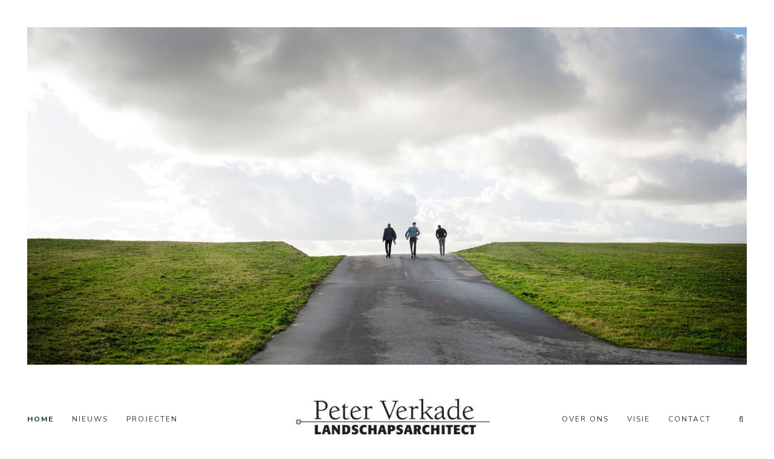

--- FILE ---
content_type: text/html; charset=UTF-8
request_url: https://pvla.nl/
body_size: 21581
content:
<!DOCTYPE html>
<html lang="nl-NL">
<head>
<meta charset="UTF-8"/>
<meta http-equiv="X-UA-Compatible" content="IE=edge">
<meta name="viewport" content="width=device-width, initial-scale=1">
<meta name='robots' content='index, follow, max-image-preview:large, max-snippet:-1, max-video-preview:-1' />
<script type="text/javascript">
var ajaxurl = "https://pvla.nl/wp-admin/admin-ajax.php";
var ff_template_url = "https://pvla.nl/wp-content/themes/ark";
</script>
<!-- This site is optimized with the Yoast SEO plugin v26.6 - https://yoast.com/wordpress/plugins/seo/ -->
<title>Home - Peter Verkade Landschapsarchitect</title>
<link rel="canonical" href="https://pvla.nl/" />
<meta property="og:locale" content="nl_NL" />
<meta property="og:type" content="website" />
<meta property="og:title" content="Home - Peter Verkade Landschapsarchitect" />
<meta property="og:url" content="https://pvla.nl/" />
<meta property="og:site_name" content="Peter Verkade Landschapsarchitect" />
<meta property="article:publisher" content="https://www.facebook.com/sharer/sharer.php?u=http%3a%2f%2fwww.facebook.com%2fpvlandschapsarchitect" />
<meta property="article:modified_time" content="2026-01-06T15:12:27+00:00" />
<meta name="twitter:card" content="summary_large_image" />
<script type="application/ld+json" class="yoast-schema-graph">{"@context":"https://schema.org","@graph":[{"@type":"WebPage","@id":"https://pvla.nl/","url":"https://pvla.nl/","name":"Home - Peter Verkade Landschapsarchitect","isPartOf":{"@id":"https://pvla.nl/#website"},"about":{"@id":"https://pvla.nl/#organization"},"datePublished":"2017-12-13T11:10:11+00:00","dateModified":"2026-01-06T15:12:27+00:00","breadcrumb":{"@id":"https://pvla.nl/#breadcrumb"},"inLanguage":"nl-NL","potentialAction":[{"@type":"ReadAction","target":["https://pvla.nl/"]}]},{"@type":"BreadcrumbList","@id":"https://pvla.nl/#breadcrumb","itemListElement":[{"@type":"ListItem","position":1,"name":"Home"}]},{"@type":"WebSite","@id":"https://pvla.nl/#website","url":"https://pvla.nl/","name":"Peter Verkade Landschapsarchitect","description":"Landschapsarchitect","publisher":{"@id":"https://pvla.nl/#organization"},"potentialAction":[{"@type":"SearchAction","target":{"@type":"EntryPoint","urlTemplate":"https://pvla.nl/?s={search_term_string}"},"query-input":{"@type":"PropertyValueSpecification","valueRequired":true,"valueName":"search_term_string"}}],"inLanguage":"nl-NL"},{"@type":"Organization","@id":"https://pvla.nl/#organization","name":"Peter Verkade Landschapsarchitect","url":"https://pvla.nl/","logo":{"@type":"ImageObject","inLanguage":"nl-NL","@id":"https://pvla.nl/#/schema/logo/image/","url":"https://pvla.nl/wp-content/uploads/images.jpeg","contentUrl":"https://pvla.nl/wp-content/uploads/images.jpeg","width":433,"height":116,"caption":"Peter Verkade Landschapsarchitect"},"image":{"@id":"https://pvla.nl/#/schema/logo/image/"},"sameAs":["https://www.facebook.com/sharer/sharer.php?u=http://www.facebook.com/pvlandschapsarchitect","http://www.linkedin.com/shareArticle?url=https://nl.linkedin.com/in/peter-verkade-0a61293b"]}]}</script>
<!-- / Yoast SEO plugin. -->
<link rel='dns-prefetch' href='//fonts.googleapis.com' />
<link rel="alternate" type="application/rss+xml" title="Peter Verkade Landschapsarchitect &raquo; feed" href="https://pvla.nl/feed/" />
<link rel="alternate" type="application/rss+xml" title="Peter Verkade Landschapsarchitect &raquo; reacties feed" href="https://pvla.nl/comments/feed/" />
<link rel="alternate" type="application/rss+xml" title="Peter Verkade Landschapsarchitect &raquo; Home reacties feed" href="https://pvla.nl/voorbeeld-pagina/feed/" />
<link rel="alternate" title="oEmbed (JSON)" type="application/json+oembed" href="https://pvla.nl/wp-json/oembed/1.0/embed?url=https%3A%2F%2Fpvla.nl%2F" />
<link rel="alternate" title="oEmbed (XML)" type="text/xml+oembed" href="https://pvla.nl/wp-json/oembed/1.0/embed?url=https%3A%2F%2Fpvla.nl%2F&#038;format=xml" />
<style id='wp-img-auto-sizes-contain-inline-css' type='text/css'>
img:is([sizes=auto i],[sizes^="auto," i]){contain-intrinsic-size:3000px 1500px}
/*# sourceURL=wp-img-auto-sizes-contain-inline-css */
</style>
<!-- <link rel='stylesheet' id='animate-css' href='https://pvla.nl/wp-content/plugins/fresh-framework//framework/themes/builder/metaBoxThemeBuilder/assets/freshGrid/extern/animate.css/animate.min.css?ver=1.67.0' type='text/css' media='all' /> -->
<!-- <link rel='stylesheet' id='ff-freshgrid-css' href='https://pvla.nl/wp-content/plugins/fresh-framework//framework/themes/builder/metaBoxThemeBuilder/assets/freshGrid/freshGrid.css?ver=1.67.0' type='text/css' media='all' /> -->
<link rel="stylesheet" type="text/css" href="//pvla.nl/wp-content/cache/wpfc-minified/2mrlbjll/2ipum.css" media="all"/>
<style id='wp-emoji-styles-inline-css' type='text/css'>
img.wp-smiley, img.emoji {
display: inline !important;
border: none !important;
box-shadow: none !important;
height: 1em !important;
width: 1em !important;
margin: 0 0.07em !important;
vertical-align: -0.1em !important;
background: none !important;
padding: 0 !important;
}
/*# sourceURL=wp-emoji-styles-inline-css */
</style>
<style id='wp-block-library-inline-css' type='text/css'>
:root{--wp-block-synced-color:#7a00df;--wp-block-synced-color--rgb:122,0,223;--wp-bound-block-color:var(--wp-block-synced-color);--wp-editor-canvas-background:#ddd;--wp-admin-theme-color:#007cba;--wp-admin-theme-color--rgb:0,124,186;--wp-admin-theme-color-darker-10:#006ba1;--wp-admin-theme-color-darker-10--rgb:0,107,160.5;--wp-admin-theme-color-darker-20:#005a87;--wp-admin-theme-color-darker-20--rgb:0,90,135;--wp-admin-border-width-focus:2px}@media (min-resolution:192dpi){:root{--wp-admin-border-width-focus:1.5px}}.wp-element-button{cursor:pointer}:root .has-very-light-gray-background-color{background-color:#eee}:root .has-very-dark-gray-background-color{background-color:#313131}:root .has-very-light-gray-color{color:#eee}:root .has-very-dark-gray-color{color:#313131}:root .has-vivid-green-cyan-to-vivid-cyan-blue-gradient-background{background:linear-gradient(135deg,#00d084,#0693e3)}:root .has-purple-crush-gradient-background{background:linear-gradient(135deg,#34e2e4,#4721fb 50%,#ab1dfe)}:root .has-hazy-dawn-gradient-background{background:linear-gradient(135deg,#faaca8,#dad0ec)}:root .has-subdued-olive-gradient-background{background:linear-gradient(135deg,#fafae1,#67a671)}:root .has-atomic-cream-gradient-background{background:linear-gradient(135deg,#fdd79a,#004a59)}:root .has-nightshade-gradient-background{background:linear-gradient(135deg,#330968,#31cdcf)}:root .has-midnight-gradient-background{background:linear-gradient(135deg,#020381,#2874fc)}:root{--wp--preset--font-size--normal:16px;--wp--preset--font-size--huge:42px}.has-regular-font-size{font-size:1em}.has-larger-font-size{font-size:2.625em}.has-normal-font-size{font-size:var(--wp--preset--font-size--normal)}.has-huge-font-size{font-size:var(--wp--preset--font-size--huge)}.has-text-align-center{text-align:center}.has-text-align-left{text-align:left}.has-text-align-right{text-align:right}.has-fit-text{white-space:nowrap!important}#end-resizable-editor-section{display:none}.aligncenter{clear:both}.items-justified-left{justify-content:flex-start}.items-justified-center{justify-content:center}.items-justified-right{justify-content:flex-end}.items-justified-space-between{justify-content:space-between}.screen-reader-text{border:0;clip-path:inset(50%);height:1px;margin:-1px;overflow:hidden;padding:0;position:absolute;width:1px;word-wrap:normal!important}.screen-reader-text:focus{background-color:#ddd;clip-path:none;color:#444;display:block;font-size:1em;height:auto;left:5px;line-height:normal;padding:15px 23px 14px;text-decoration:none;top:5px;width:auto;z-index:100000}html :where(.has-border-color){border-style:solid}html :where([style*=border-top-color]){border-top-style:solid}html :where([style*=border-right-color]){border-right-style:solid}html :where([style*=border-bottom-color]){border-bottom-style:solid}html :where([style*=border-left-color]){border-left-style:solid}html :where([style*=border-width]){border-style:solid}html :where([style*=border-top-width]){border-top-style:solid}html :where([style*=border-right-width]){border-right-style:solid}html :where([style*=border-bottom-width]){border-bottom-style:solid}html :where([style*=border-left-width]){border-left-style:solid}html :where(img[class*=wp-image-]){height:auto;max-width:100%}:where(figure){margin:0 0 1em}html :where(.is-position-sticky){--wp-admin--admin-bar--position-offset:var(--wp-admin--admin-bar--height,0px)}@media screen and (max-width:600px){html :where(.is-position-sticky){--wp-admin--admin-bar--position-offset:0px}}
/*# sourceURL=wp-block-library-inline-css */
</style><style id='global-styles-inline-css' type='text/css'>
:root{--wp--preset--aspect-ratio--square: 1;--wp--preset--aspect-ratio--4-3: 4/3;--wp--preset--aspect-ratio--3-4: 3/4;--wp--preset--aspect-ratio--3-2: 3/2;--wp--preset--aspect-ratio--2-3: 2/3;--wp--preset--aspect-ratio--16-9: 16/9;--wp--preset--aspect-ratio--9-16: 9/16;--wp--preset--color--black: #000000;--wp--preset--color--cyan-bluish-gray: #abb8c3;--wp--preset--color--white: #ffffff;--wp--preset--color--pale-pink: #f78da7;--wp--preset--color--vivid-red: #cf2e2e;--wp--preset--color--luminous-vivid-orange: #ff6900;--wp--preset--color--luminous-vivid-amber: #fcb900;--wp--preset--color--light-green-cyan: #7bdcb5;--wp--preset--color--vivid-green-cyan: #00d084;--wp--preset--color--pale-cyan-blue: #8ed1fc;--wp--preset--color--vivid-cyan-blue: #0693e3;--wp--preset--color--vivid-purple: #9b51e0;--wp--preset--gradient--vivid-cyan-blue-to-vivid-purple: linear-gradient(135deg,rgb(6,147,227) 0%,rgb(155,81,224) 100%);--wp--preset--gradient--light-green-cyan-to-vivid-green-cyan: linear-gradient(135deg,rgb(122,220,180) 0%,rgb(0,208,130) 100%);--wp--preset--gradient--luminous-vivid-amber-to-luminous-vivid-orange: linear-gradient(135deg,rgb(252,185,0) 0%,rgb(255,105,0) 100%);--wp--preset--gradient--luminous-vivid-orange-to-vivid-red: linear-gradient(135deg,rgb(255,105,0) 0%,rgb(207,46,46) 100%);--wp--preset--gradient--very-light-gray-to-cyan-bluish-gray: linear-gradient(135deg,rgb(238,238,238) 0%,rgb(169,184,195) 100%);--wp--preset--gradient--cool-to-warm-spectrum: linear-gradient(135deg,rgb(74,234,220) 0%,rgb(151,120,209) 20%,rgb(207,42,186) 40%,rgb(238,44,130) 60%,rgb(251,105,98) 80%,rgb(254,248,76) 100%);--wp--preset--gradient--blush-light-purple: linear-gradient(135deg,rgb(255,206,236) 0%,rgb(152,150,240) 100%);--wp--preset--gradient--blush-bordeaux: linear-gradient(135deg,rgb(254,205,165) 0%,rgb(254,45,45) 50%,rgb(107,0,62) 100%);--wp--preset--gradient--luminous-dusk: linear-gradient(135deg,rgb(255,203,112) 0%,rgb(199,81,192) 50%,rgb(65,88,208) 100%);--wp--preset--gradient--pale-ocean: linear-gradient(135deg,rgb(255,245,203) 0%,rgb(182,227,212) 50%,rgb(51,167,181) 100%);--wp--preset--gradient--electric-grass: linear-gradient(135deg,rgb(202,248,128) 0%,rgb(113,206,126) 100%);--wp--preset--gradient--midnight: linear-gradient(135deg,rgb(2,3,129) 0%,rgb(40,116,252) 100%);--wp--preset--font-size--small: 13px;--wp--preset--font-size--medium: 20px;--wp--preset--font-size--large: 36px;--wp--preset--font-size--x-large: 42px;--wp--preset--spacing--20: 0.44rem;--wp--preset--spacing--30: 0.67rem;--wp--preset--spacing--40: 1rem;--wp--preset--spacing--50: 1.5rem;--wp--preset--spacing--60: 2.25rem;--wp--preset--spacing--70: 3.38rem;--wp--preset--spacing--80: 5.06rem;--wp--preset--shadow--natural: 6px 6px 9px rgba(0, 0, 0, 0.2);--wp--preset--shadow--deep: 12px 12px 50px rgba(0, 0, 0, 0.4);--wp--preset--shadow--sharp: 6px 6px 0px rgba(0, 0, 0, 0.2);--wp--preset--shadow--outlined: 6px 6px 0px -3px rgb(255, 255, 255), 6px 6px rgb(0, 0, 0);--wp--preset--shadow--crisp: 6px 6px 0px rgb(0, 0, 0);}:where(.is-layout-flex){gap: 0.5em;}:where(.is-layout-grid){gap: 0.5em;}body .is-layout-flex{display: flex;}.is-layout-flex{flex-wrap: wrap;align-items: center;}.is-layout-flex > :is(*, div){margin: 0;}body .is-layout-grid{display: grid;}.is-layout-grid > :is(*, div){margin: 0;}:where(.wp-block-columns.is-layout-flex){gap: 2em;}:where(.wp-block-columns.is-layout-grid){gap: 2em;}:where(.wp-block-post-template.is-layout-flex){gap: 1.25em;}:where(.wp-block-post-template.is-layout-grid){gap: 1.25em;}.has-black-color{color: var(--wp--preset--color--black) !important;}.has-cyan-bluish-gray-color{color: var(--wp--preset--color--cyan-bluish-gray) !important;}.has-white-color{color: var(--wp--preset--color--white) !important;}.has-pale-pink-color{color: var(--wp--preset--color--pale-pink) !important;}.has-vivid-red-color{color: var(--wp--preset--color--vivid-red) !important;}.has-luminous-vivid-orange-color{color: var(--wp--preset--color--luminous-vivid-orange) !important;}.has-luminous-vivid-amber-color{color: var(--wp--preset--color--luminous-vivid-amber) !important;}.has-light-green-cyan-color{color: var(--wp--preset--color--light-green-cyan) !important;}.has-vivid-green-cyan-color{color: var(--wp--preset--color--vivid-green-cyan) !important;}.has-pale-cyan-blue-color{color: var(--wp--preset--color--pale-cyan-blue) !important;}.has-vivid-cyan-blue-color{color: var(--wp--preset--color--vivid-cyan-blue) !important;}.has-vivid-purple-color{color: var(--wp--preset--color--vivid-purple) !important;}.has-black-background-color{background-color: var(--wp--preset--color--black) !important;}.has-cyan-bluish-gray-background-color{background-color: var(--wp--preset--color--cyan-bluish-gray) !important;}.has-white-background-color{background-color: var(--wp--preset--color--white) !important;}.has-pale-pink-background-color{background-color: var(--wp--preset--color--pale-pink) !important;}.has-vivid-red-background-color{background-color: var(--wp--preset--color--vivid-red) !important;}.has-luminous-vivid-orange-background-color{background-color: var(--wp--preset--color--luminous-vivid-orange) !important;}.has-luminous-vivid-amber-background-color{background-color: var(--wp--preset--color--luminous-vivid-amber) !important;}.has-light-green-cyan-background-color{background-color: var(--wp--preset--color--light-green-cyan) !important;}.has-vivid-green-cyan-background-color{background-color: var(--wp--preset--color--vivid-green-cyan) !important;}.has-pale-cyan-blue-background-color{background-color: var(--wp--preset--color--pale-cyan-blue) !important;}.has-vivid-cyan-blue-background-color{background-color: var(--wp--preset--color--vivid-cyan-blue) !important;}.has-vivid-purple-background-color{background-color: var(--wp--preset--color--vivid-purple) !important;}.has-black-border-color{border-color: var(--wp--preset--color--black) !important;}.has-cyan-bluish-gray-border-color{border-color: var(--wp--preset--color--cyan-bluish-gray) !important;}.has-white-border-color{border-color: var(--wp--preset--color--white) !important;}.has-pale-pink-border-color{border-color: var(--wp--preset--color--pale-pink) !important;}.has-vivid-red-border-color{border-color: var(--wp--preset--color--vivid-red) !important;}.has-luminous-vivid-orange-border-color{border-color: var(--wp--preset--color--luminous-vivid-orange) !important;}.has-luminous-vivid-amber-border-color{border-color: var(--wp--preset--color--luminous-vivid-amber) !important;}.has-light-green-cyan-border-color{border-color: var(--wp--preset--color--light-green-cyan) !important;}.has-vivid-green-cyan-border-color{border-color: var(--wp--preset--color--vivid-green-cyan) !important;}.has-pale-cyan-blue-border-color{border-color: var(--wp--preset--color--pale-cyan-blue) !important;}.has-vivid-cyan-blue-border-color{border-color: var(--wp--preset--color--vivid-cyan-blue) !important;}.has-vivid-purple-border-color{border-color: var(--wp--preset--color--vivid-purple) !important;}.has-vivid-cyan-blue-to-vivid-purple-gradient-background{background: var(--wp--preset--gradient--vivid-cyan-blue-to-vivid-purple) !important;}.has-light-green-cyan-to-vivid-green-cyan-gradient-background{background: var(--wp--preset--gradient--light-green-cyan-to-vivid-green-cyan) !important;}.has-luminous-vivid-amber-to-luminous-vivid-orange-gradient-background{background: var(--wp--preset--gradient--luminous-vivid-amber-to-luminous-vivid-orange) !important;}.has-luminous-vivid-orange-to-vivid-red-gradient-background{background: var(--wp--preset--gradient--luminous-vivid-orange-to-vivid-red) !important;}.has-very-light-gray-to-cyan-bluish-gray-gradient-background{background: var(--wp--preset--gradient--very-light-gray-to-cyan-bluish-gray) !important;}.has-cool-to-warm-spectrum-gradient-background{background: var(--wp--preset--gradient--cool-to-warm-spectrum) !important;}.has-blush-light-purple-gradient-background{background: var(--wp--preset--gradient--blush-light-purple) !important;}.has-blush-bordeaux-gradient-background{background: var(--wp--preset--gradient--blush-bordeaux) !important;}.has-luminous-dusk-gradient-background{background: var(--wp--preset--gradient--luminous-dusk) !important;}.has-pale-ocean-gradient-background{background: var(--wp--preset--gradient--pale-ocean) !important;}.has-electric-grass-gradient-background{background: var(--wp--preset--gradient--electric-grass) !important;}.has-midnight-gradient-background{background: var(--wp--preset--gradient--midnight) !important;}.has-small-font-size{font-size: var(--wp--preset--font-size--small) !important;}.has-medium-font-size{font-size: var(--wp--preset--font-size--medium) !important;}.has-large-font-size{font-size: var(--wp--preset--font-size--large) !important;}.has-x-large-font-size{font-size: var(--wp--preset--font-size--x-large) !important;}
/*# sourceURL=global-styles-inline-css */
</style>
<style id='classic-theme-styles-inline-css' type='text/css'>
/*! This file is auto-generated */
.wp-block-button__link{color:#fff;background-color:#32373c;border-radius:9999px;box-shadow:none;text-decoration:none;padding:calc(.667em + 2px) calc(1.333em + 2px);font-size:1.125em}.wp-block-file__button{background:#32373c;color:#fff;text-decoration:none}
/*# sourceURL=/wp-includes/css/classic-themes.min.css */
</style>
<!-- <link rel='stylesheet' id='twenty20-css' href='https://pvla.nl/wp-content/plugins/twenty20/assets/css/twenty20.css?ver=2.0.4' type='text/css' media='all' /> -->
<!-- <link rel='stylesheet' id='bootstrap-css' href='https://pvla.nl/wp-content/themes/ark/assets/plugins/bootstrap/css/bootstrap.min.css?ver=3.3.7' type='text/css' media='all' /> -->
<!-- <link rel='stylesheet' id='jquery.mCustomScrollbar-css' href='https://pvla.nl/wp-content/themes/ark/assets/plugins/scrollbar/jquery.mCustomScrollbar.css?ver=3.1.12' type='text/css' media='all' /> -->
<!-- <link rel='stylesheet' id='owl.carousel-css' href='https://pvla.nl/wp-content/themes/ark/assets/plugins/owl-carousel/assets/owl.carousel.css?ver=1.3.2' type='text/css' media='all' /> -->
<!-- <link rel='stylesheet' id='magnific-popup-css' href='https://pvla.nl/wp-content/themes/ark/assets/plugins/magnific-popup/magnific-popup.css?ver=1.1.0' type='text/css' media='all' /> -->
<!-- <link rel='stylesheet' id='cubeportfolio-css' href='https://pvla.nl/wp-content/themes/ark/assets/plugins/cubeportfolio/css/cubeportfolio.min.css?ver=3.8.0' type='text/css' media='all' /> -->
<!-- <link rel='stylesheet' id='freshframework-font-awesome4-css' href='https://pvla.nl/wp-content/plugins/fresh-framework///framework/extern/iconfonts/ff-font-awesome4/ff-font-awesome4.css?ver=3db1173b592fd52625ad0b089dc45bc3' type='text/css' media='all' /> -->
<!-- <link rel='stylesheet' id='freshframework-font-et-line-css' href='https://pvla.nl/wp-content/plugins/fresh-framework///framework/extern/iconfonts/ff-font-et-line/ff-font-et-line.css?ver=3db1173b592fd52625ad0b089dc45bc3' type='text/css' media='all' /> -->
<!-- <link rel='stylesheet' id='freshframework-simple-line-icons-css' href='https://pvla.nl/wp-content/plugins/fresh-framework///framework/extern/iconfonts/ff-font-simple-line-icons/ff-font-simple-line-icons.css?ver=3db1173b592fd52625ad0b089dc45bc3' type='text/css' media='all' /> -->
<!-- <link rel='stylesheet' id='freshframework-linecons-css' href='https://pvla.nl/wp-content/plugins/fresh-framework///framework/extern/iconfonts/ff-font-linecons/ff-font-linecons.css?ver=3db1173b592fd52625ad0b089dc45bc3' type='text/css' media='all' /> -->
<!-- <link rel='stylesheet' id='freshframework-maki-css' href='https://pvla.nl/wp-content/plugins/fresh-framework///framework/extern/iconfonts/ff-font-maki/ff-font-maki.css?ver=3db1173b592fd52625ad0b089dc45bc3' type='text/css' media='all' /> -->
<!-- <link rel='stylesheet' id='ark-style-css' href='https://pvla.nl/wp-content/themes/ark/style.css?ver=3db1173b592fd52625ad0b089dc45bc3' type='text/css' media='all' /> -->
<link rel="stylesheet" type="text/css" href="//pvla.nl/wp-content/cache/wpfc-minified/8iifh4mx/dx3it.css" media="all"/>
<style id='ark-style-inline-css' type='text/css'>
body,p,.ff-richtext,li,li a,a,h1, h2, h3, h4, h5, h6 ,.progress-box-v1 .progress-title,.progress-box-v2 .progress-title,.team-v5-progress-box .progress-title,.pricing-list-v1 .pricing-list-v1-header-title,.team-v3 .progress-box .progress-title,.rating-container .caption > .label,.theme-portfolio .cbp-l-filters-alignRight,.theme-portfolio .cbp-l-filters-alignLeft,.theme-portfolio .cbp-l-filters-alignCenter,.theme-portfolio .cbp-filter-item,.theme-portfolio .cbp-l-loadMore-button .cbp-l-loadMore-link,.theme-portfolio .cbp-l-loadMore-button .cbp-l-loadMore-button-link,.theme-portfolio .cbp-l-loadMore-text .cbp-l-loadMore-link,.theme-portfolio .cbp-l-loadMore-text .cbp-l-loadMore-button-link,.theme-portfolio-v2 .cbp-l-filters-alignRight .cbp-filter-item,.theme-portfolio-v3 .cbp-l-filters-button .cbp-filter-item,.zeus .tp-bullet-title{font-family:'Nunito',Arial,sans-serif}
.blog-classic .blog-classic-label,.blog-classic .blog-classic-subtitle,.blog-grid .blog-grid-title-el,.blog-grid .blog-grid-title-el .blog-grid-title-link,.blog-grid .blog-grid-supplemental-title,.op-b-blog .blog-grid-supplemental-title,.blog-grid .blog-grid-supplemental-category,.blog-grid-supplemental .blog-grid-supplemental-title a,.blog-teaser .blog-teaser-category .blog-teaser-category-title,.blog-teaser .blog-teaser-category .blog-teaser-category-title a,.news-v8 .news-v8-category a,.news-v1 .news-v1-heading .news-v1-heading-title > a,.news-v1 .news-v1-quote:before,.news-v2 .news-v2-subtitle,.news-v2 .news-v2-subtitle a,.ff-news-v3-meta-data,.ff-news-v3-meta-data a,.news-v3 .news-v3-content .news-v3-subtitle,.news-v6 .news-v6-subtitle,.news-v7 .news-v7-subtitle,.news-v8 .news-v8-category,.blog-simple-slider .op-b-blog-title,.blog-simple-slider .op-b-blog-title a,.heading-v1 .heading-v1-title,.heading-v1 .heading-v1-title p,.testimonials-v7 .testimonials-v7-title .sign,.team-v3 .team-v3-member-position,.heading-v1 .heading-v1-subtitle,.heading-v1 .heading-v1-subtitle p,.heading-v2 .heading-v2-text,.heading-v2 .heading-v2-text p,.heading-v3 .heading-v3-text,.heading-v3 .heading-v3-text p,.heading-v4 .heading-v4-subtitle,.heading-v4 .heading-v4-subtitle p,.newsletter-v2 .newsletter-v2-title span.sign,.quote-socials-v1 .quote-socials-v1-quote,.quote-socials-v1 .quote-socials-v1-quote p,.sliding-bg .sliding-bg-title,.timeline-v4 .timeline-v4-subtitle, .timeline-v4 .timeline-v4-subtitle a,.counters-v2 .counters-v2-subtitle,.icon-box-v2 .icon-box-v2-body-subtitle,.i-banner-v1 .i-banner-v1-heading .i-banner-v1-member-position,.i-banner-v1 .i-banner-v1-quote,.i-banner-v3 .i-banner-v3-subtitle,.newsletter-v2 .newsletter-v2-title:before,.piechart-v1 .piechart-v1-body .piechart-v1-body-subtitle,.pricing-list-v1 .pricing-list-v1-body .pricing-list-v1-header-subtitle,.pricing-list-v2 .pricing-list-v2-header-title,.pricing-list-v3 .pricing-list-v3-text,.promo-block-v2 .promo-block-v2-text,.promo-block-v2 .promo-block-v2-text p,.promo-block-v3 .promo-block-v3-subtitle,.services-v1 .services-v1-subtitle,.services-v10 .services-v10-no,.services-v11 .services-v11-subtitle,.slider-block-v1 .slider-block-v1-subtitle,.team-v3 .team-v3-header .team-v3-member-position,.team-v4 .team-v4-content .team-v4-member-position,.testimonials-v1 .testimonials-v1-author-position,.testimonials-v3 .testimonials-v3-subtitle:before,.testimonials-v3 .testimonials-v3-subtitle span.sign,.testimonials-v3 .testimonials-v3-author,.testimonials-v5 .testimonials-v5-quote-text,.testimonials-v5 .testimonials-v5-quote-text p,.testimonials-v6 .testimonials-v6-element .testimonials-v6-position,.testimonials-v6 .testimonials-v6-quote-text,.testimonials-v6 .testimonials-v6-quote-text p,.testimonials-v7 .testimonials-v7-title:before,.testimonials-v7 .testimonials-v7-author,.testimonials-v7-title-span,.footer .footer-testimonials .footer-testimonials-quote:before,.animated-headline-v1 .animated-headline-v1-subtitle,.news-v3 .news-v3-content .news-v3-subtitle,.news-v3 .news-v3-content .news-v3-subtitle a,.theme-ci-v1 .theme-ci-v1-item .theme-ci-v1-title{font-family:'Nunito',Arial,sans-serif}
code, kbd, pre, samp{font-family:'Courier New', Courier, monospace,Arial,sans-serif}
.custom-font-1{font-family:'Montserrat',Arial,sans-serif}
.custom-font-2{font-family:Arial, Helvetica, sans-serif,Arial,sans-serif}
.custom-font-3{font-family:Arial, Helvetica, sans-serif,Arial,sans-serif}
.custom-font-4{font-family:Arial, Helvetica, sans-serif,Arial,sans-serif}
.custom-font-5{font-family:Arial, Helvetica, sans-serif,Arial,sans-serif}
.custom-font-6{font-family:Arial, Helvetica, sans-serif,Arial,sans-serif}
.custom-font-7{font-family:Arial, Helvetica, sans-serif,Arial,sans-serif}
.custom-font-8{font-family:Arial, Helvetica, sans-serif,Arial,sans-serif}
/*# sourceURL=ark-style-inline-css */
</style>
<link rel='stylesheet' id='ark-google-fonts-css' href='//fonts.googleapis.com/css?family=Nunito%3A300%2C400%2C500%2C600%2C700%2C300i%2C400i%2C700i%7CMontserrat%3A300%2C400%2C500%2C600%2C700%2C300i%2C400i%2C700i&#038;subset=cyrillic%2Ccyrillic-ext%2Cgreek%2Cgreek-ext%2Clatin%2Clatin-ext%2Cvietnamese&#038;ver=1.67.0' type='text/css' media='all' />
<!-- <link rel='stylesheet' id='ark-colors-css' href='https://pvla.nl/wp-content/uploads/freshframework/css/colors.css?ver=3db1173b592fd52625ad0b089dc45bc3' type='text/css' media='all' /> -->
<!-- <link rel='stylesheet' id='twentytwenty-css' href='https://pvla.nl/wp-content/themes/ark/assets/plugins/twentytwenty/css/twentytwenty.css?ver=3db1173b592fd52625ad0b089dc45bc3' type='text/css' media='all' /> -->
<!-- <link rel='stylesheet' id='slb_core-css' href='https://pvla.nl/wp-content/plugins/simple-lightbox/client/css/app.css?ver=2.9.4' type='text/css' media='all' /> -->
<link rel="stylesheet" type="text/css" href="//pvla.nl/wp-content/cache/wpfc-minified/8vy7dsvy/4begk.css" media="all"/>
<script src='//pvla.nl/wp-content/cache/wpfc-minified/fqcuh4sc/4begk.js' type="text/javascript"></script>
<!-- <script type="text/javascript" src="https://pvla.nl/wp-includes/js/jquery/jquery.min.js?ver=3.7.1" id="jquery-core-js"></script> -->
<!-- <script type="text/javascript" src="https://pvla.nl/wp-includes/js/jquery/jquery-migrate.min.js?ver=3.4.1" id="jquery-migrate-js"></script> -->
<link rel="https://api.w.org/" href="https://pvla.nl/wp-json/" /><link rel="alternate" title="JSON" type="application/json" href="https://pvla.nl/wp-json/wp/v2/pages/2" /><link rel="EditURI" type="application/rsd+xml" title="RSD" href="https://pvla.nl/xmlrpc.php?rsd" />
<link rel="icon" href="https://pvla.nl/wp-content/uploads/cropped-website-favicon4-32x32.png" sizes="32x32" />
<link rel="icon" href="https://pvla.nl/wp-content/uploads/cropped-website-favicon4-192x192.png" sizes="192x192" />
<link rel="apple-touch-icon" href="https://pvla.nl/wp-content/uploads/cropped-website-favicon4-180x180.png" />
<meta name="msapplication-TileImage" content="https://pvla.nl/wp-content/uploads/cropped-website-favicon4-270x270.png" />
<style type="text/css">
/* zoekbalk formaat aanpassen aan startpagina foto */
.search-push-open {
background-color: transparent !important;
}
.fg-container.container-fluid.fg-container-fluid.search-push-container {
background-color: #f7f8fa !important;
margin-right: 45px !important;
margin-left: 45px !important;
}
/* zoekknop iets opschuiven naar links*/
.navbar-actions {
margin-right: 27px !important;
}
/* hamburgermenu iets opschuiven naar rechts*/
.navbar-toggle {
Margin-left: 10px !important;
}
</style></head>
<body data-rsssl=1 class="home wp-singular page-template-default page page-id-2 wp-theme-ark appear-animate">
<div class="ffb-id-navigation-header wrapper ff-boxed-wrapper animsition "><header class="ark-header  header-no-pills header-center-aligned header-fixed header-has-topbar fg-text-dark ffb-header-design"><div class="ff-ark-header-circle-shadow"></div><div class="ark-topbar-wrapper  ark-topbar-hidden-on-scroll"><div class="ark-topbar"><section class="ffb-id-1q77nqm8 fg-section fg-text-dark"><div class="fg-container container-fluid fg-container-fluid fg-container-lvl--1 fg-container-no-padding"><div class="fg-row row fg-row-no-gutter   " ><div class="ffb-id-1q77nqm9 fg-col col-xs-12 fg-el-has-bg fg-temp-height fg-text-dark" data-fg-force-min-height="{&quot;breakpoint_1&quot;:{&quot;height&quot;:&quot;85&quot;,&quot;offset&quot;:&quot;&quot;},&quot;breakpoint_2&quot;:{&quot;height&quot;:&quot;85&quot;,&quot;offset&quot;:&quot;&quot;},&quot;breakpoint_3&quot;:{&quot;height&quot;:&quot;85&quot;,&quot;offset&quot;:&quot;&quot;},&quot;breakpoint_4&quot;:{&quot;height&quot;:&quot;90&quot;,&quot;offset&quot;:&quot;&quot;}}"><span class="fg-bg"><span data-fg-bg="{&quot;type&quot;:&quot;image&quot;,&quot;opacity&quot;:&quot;1&quot;,&quot;url&quot;:&quot;https:\/\/pvla.nl\/wp-content\/uploads\/TON_3585a.jpg&quot;,&quot;size&quot;:&quot;cover&quot;,&quot;repeat&quot;:&quot;no-repeat&quot;,&quot;attachment&quot;:&quot;scroll&quot;,&quot;position&quot;:&quot;center center&quot;}" class="fg-bg-layer fg-bg-type-image " style="opacity: 1; background-image: url(&quot;https://pvla.nl/wp-content/uploads/TON_3585a.jpg&quot;); background-repeat: no-repeat; background-attachment: scroll; background-position: center center; background-size: cover;"></span></span></div></div></div></section></div></div>		<div class="search-push-open">
<div class=" fg-container container-fluid fg-container-fluid   search-push-container">
<form method="get" action="https://pvla.nl/">
<input
name="s"
type="text"
class="form-control search-push-input"
placeholder="Zoeken ..."
value=""
>
</form>
</div>
</div>
<nav class="navbar mega-menu fg-text-dark ffb-header-design-inner" role="navigation">
<div class=" fg-container container-fluid fg-container-fluid  ">
<div class="menu-container">
<button type="button" class="navbar-toggle" data-toggle="collapse" data-target=".nav-collapse">
<span class="sr-only">Toggle navigation</span>
<span class="toggle-icon"></span>
</button>
<div class="navbar-actions">
<div class="navbar-actions-shrink search-push ffb-ark-first-level-menu">
<div class="search-push-btn">
<i class="navbar-special-icon search-push-btn-default ff-font-awesome4 icon-search"></i>
<i class="navbar-special-icon search-push-btn-active ff-font-awesome4 icon-times"></i>
</div>
</div>
</div>
<div class="navbar-logo fg-text-dark ffb-logo"><a class="navbar-logo-wrap" href="https://pvla.nl/"><img class="navbar-logo-img navbar-logo-img-normal" src="https://pvla.nl/wp-content/uploads/images.jpeg" alt="Peter Verkade Landschapsarchitect"><img class="navbar-logo-img navbar-logo-img-fixed" src="https://pvla.nl/wp-content/uploads/images.jpeg" alt="Peter Verkade Landschapsarchitect"><img class="navbar-logo-img navbar-logo-img-mobile" src="https://pvla.nl/wp-content/uploads/images.jpeg" alt="Peter Verkade Landschapsarchitect"><img class="navbar-logo-img navbar-logo-img-tablet" src="https://pvla.nl/wp-content/uploads/images.jpeg" alt="Peter Verkade Landschapsarchitect"></a><span class="hidden header-height-info" data-desktopBeforeScroll="91" data-desktopAfterScroll="91" data-mobileBeforeScroll="90" data-tabletBeforeScroll="91"></span></div>
</div>
<div class="collapse navbar-collapse nav-collapse">
<div class="menu-container">
<ul class="nav navbar-nav navbar-nav-left" data-split-after="3">
<li id="menu-item-39" class="menu-item menu-item-type-post_type menu-item-object-page menu-item-home current-menu-item page_item page-item-2 current_page_item nav-item  menu-item-39"><a href="https://pvla.nl/" class=" nav-item-child ffb-ark-first-level-menu ">Home</a></li><li id="menu-item-501" class="menu-item menu-item-type-custom menu-item-object-custom nav-item  menu-item-501"><a href="/category/nieuws/" class=" nav-item-child ffb-ark-first-level-menu ">Nieuws</a></li><li id="menu-item-502" class="menu-item menu-item-type-custom menu-item-object-custom nav-item  menu-item-502"><a href="/projecten" class=" nav-item-child ffb-ark-first-level-menu ">Projecten</a></li></ul><ul class="nav navbar-nav navbar-nav-right"><li id="menu-item-500" class="menu-item menu-item-type-custom menu-item-object-custom nav-item  menu-item-500"><a href="/over-ons" class=" nav-item-child ffb-ark-first-level-menu ">Over ons</a></li><li id="menu-item-932" class="menu-item menu-item-type-post_type menu-item-object-page nav-item  menu-item-932"><a href="https://pvla.nl/visie/" class=" nav-item-child ffb-ark-first-level-menu ">Visie</a></li><li id="menu-item-56" class="menu-item menu-item-type-custom menu-item-object-custom nav-item  menu-item-56"><a href="#contact" class=" nav-item-child ffb-ark-first-level-menu ">Contact</a></li>								</ul>
</div>
</div>
</div>
</nav>
</header><div class="page-wrapper"><style class="ffb-id-27teeg2m fg-text-dark">
/* actieve menu keuze */
.menu-container>ul>li.current-menu-item>a.nav-item-child {
font-weight: bold;
}
/* actieve selectie aanpassen (dubbel om css code eerder te laden voor projecten pagina) */
.cbp-filter-item-active {
border-bottom: none!important;
font-weight: bold!important;
}
</style><section class="ffb-id-pfeamtm fg-section fg-el-has-bg fg-text-dark" style="font-family: 'Nunito', Arial, sans-serif;"><span class="fg-bg"><span data-fg-bg="{&quot;type&quot;:&quot;color&quot;,&quot;opacity&quot;:1,&quot;color&quot;:&quot;#ffffff&quot;}" class="fg-bg-layer fg-bg-type-color " style="opacity: 1; background-color: #ffffff;"></span></span><div class="fg-container container fg-container-large fg-container-lvl--1 "><div class="fg-row row    " ><div class="ffb-id-pfeamtn fg-col col-xs-12 col-md-12 fg-text-dark"><div class="ffb-id-pfeamu1 post-wrapper blog-grid-content post-2 page type-page status-publish hentry fg-el-has-bg fg-text-dark" id="post-2"><span class="fg-bg"><span data-fg-bg="{&quot;type&quot;:&quot;color&quot;,&quot;opacity&quot;:1,&quot;color&quot;:&quot;#ffffff&quot;}" class="fg-bg-layer fg-bg-type-color " style="opacity: 1; background-color: #ffffff;"></span></span><div class="ffb-id-pfeamu8 post-content ff-post-content-element fg-text-dark"><section class="ffb-id-1tmd0voh fg-section fg-text-dark" id="nieuws"><div class="fg-container container fg-container-large fg-container-lvl--2 "><div class="fg-row row    " ><div class="ffb-id-1tmd1bra fg-col col-xs-12 col-md-12 fg-text-dark"><style class="ffb-id-1ut3f769 fg-text-dark">
#image-normal:hover {
opacity: 0.3;
filter: alpha(opacity=30);
-moz-opacity: 0,3;
transition: opacity 0.3s ease-out; 
}
h4 a:hover { 
text-decoration: none; 
/* font-weight: bold; */
}
</style><div class="ffb-id-1tmd1qpv ark-loop-wrapper fg-text-dark"><div class="ffb-id-1tmd2ge1 ark-loop-row fg-row row     fg-text-dark"><div class="ffb-id-1tmd4t14 fg-col col-xs-12 col-md-6 ark-loop-post post-5245 post type-post status-publish format-standard has-post-thumbnail hentry category-nieuws category-voorpagina-nieuws post-wrapper fg-text-dark" id="post-5245"><div class="ffb-id-1uvlodnd fg-wrapper fg-el-has-bg fg-text-dark"><span class="fg-bg"><span data-fg-bg="{&quot;type&quot;:&quot;color&quot;,&quot;opacity&quot;:1,&quot;color&quot;:&quot;#112c2f&quot;}" class="fg-bg-layer fg-bg-type-color " style="opacity: 1; background-color: #112c2f;"></span></span><section class="ffb-id-1tmd79pb featured-area fg-el-has-bg fg-text-dark" id="image-normal"><span class="fg-bg"><span data-fg-bg="{&quot;type&quot;:&quot;color&quot;,&quot;opacity&quot;:1,&quot;color&quot;:&quot;#112c2f&quot;}" class="fg-bg-layer fg-bg-type-color " style="opacity: 1; background-color: #112c2f;"></span></span><a href="https://pvla.nl/landgoed-dennenheuvel-bloemendaal/" class="ff-post-featured-image-link-wrapper"><img decoding="async" srcset="https://pvla.nl/wp-content/uploads/freshizer/77c14fa476c141a429f3c8eaee07032c_1-2025_09_16-V1-P9-19-30-SUweb-1333-750-c-100.jpg 1333w, /?ff_http_action_trigger=1&amp;ff_http_action_name=ff_http_request_resize_and_serve_image&amp;ff_http_action_params%5Bimage%5D=[base64] 320w, /?ff_http_action_trigger=1&amp;ff_http_action_name=ff_http_request_resize_and_serve_image&amp;ff_http_action_params%5Bimage%5D=[base64] 768w, /?ff_http_action_trigger=1&amp;ff_http_action_name=ff_http_request_resize_and_serve_image&amp;ff_http_action_params%5Bimage%5D=[base64] 992w, /?ff_http_action_trigger=1&amp;ff_http_action_name=ff_http_request_resize_and_serve_image&amp;ff_http_action_params%5Bimage%5D=[base64] 1200w" sizes="(max-width: 1333px) 100vw, 1333px" class=" img-responsive full-width  img-responsive full-width ff-post-featured-image"  src="https://pvla.nl/wp-content/uploads/freshizer/77c14fa476c141a429f3c8eaee07032c_1-2025_09_16-V1-P9-19-30-SUweb-1333-750-c-100.jpg"  alt="1 2025_09_16 V1 P9 (19-30 SU)web"></a></section></div><section class="ffb-id-1ut4r5vk blog-single fg-text-dark" style="opacity:0.5; "><div class="blog-grid-supplemental"><span class="blog-grid-supplemental-title"><span class="ff-meta-item  fg-text-dark ffb-date-1">08 januari 2026</span></span></div></section><h4 class="ffb-id-1ut52hg2 blog-grid-title-lg fg-text-dark" id="title-normal"><a href="https://pvla.nl/landgoed-dennenheuvel-bloemendaal/">Landgoed Dennenheuvel Bloemendaal</a></h4></div><div class="ffb-id-1ut1patq fg-col col-xs-12 col-md-6 ark-loop-post post-5209 post type-post status-publish format-standard has-post-thumbnail hentry category-nieuws category-voorpagina-nieuws post-wrapper fg-text-dark" id="post-5209"><div class="ffb-id-1uvlq81c fg-wrapper fg-el-has-bg fg-text-dark"><span class="fg-bg"><span data-fg-bg="{&quot;type&quot;:&quot;color&quot;,&quot;opacity&quot;:1,&quot;color&quot;:&quot;#112c2f&quot;}" class="fg-bg-layer fg-bg-type-color " style="opacity: 1; background-color: #112c2f;"></span></span><section class="ffb-id-1ut1patr featured-area fg-text-dark" id="image-normal"><a href="https://pvla.nl/natuurlijk-de-beste-wensen/" class="ff-post-featured-image-link-wrapper"><img decoding="async" srcset="https://pvla.nl/wp-content/uploads/freshizer/13e8572b8f7ba020fec6573c9ef84ffd_nieuwjaarsgroet-2026-format-mail-5-1102-620-c-100.jpg 1102w, /?ff_http_action_trigger=1&amp;ff_http_action_name=ff_http_request_resize_and_serve_image&amp;ff_http_action_params%5Bimage%5D=[base64] 320w, https://pvla.nl/wp-content/uploads/freshizer/f3e68cde4ce67628f6229faf7d5cef94_13e8572b8f7ba020fec6573c9ef84ffd_nieuwjaarsgroet-2026-format-mail-5-1102-620-c-100-768-c-100.jpg 768w, https://pvla.nl/wp-content/uploads/freshizer/f3e68cde4ce67628f6229faf7d5cef94_13e8572b8f7ba020fec6573c9ef84ffd_nieuwjaarsgroet-2026-format-mail-5-1102-620-c-100-992-c-100.jpg 992w" sizes="(max-width: 1102px) 100vw, 1102px" class=" img-responsive full-width  img-responsive full-width ff-post-featured-image"  src="https://pvla.nl/wp-content/uploads/freshizer/13e8572b8f7ba020fec6573c9ef84ffd_nieuwjaarsgroet-2026-format-mail-5-1102-620-c-100.jpg"  alt="nieuwjaarsgroet 2026 format mail 5"></a></section></div><section class="ffb-id-1ut52b8i blog-single fg-text-dark" style="opacity:0.5; "><div class="blog-grid-supplemental"><span class="blog-grid-supplemental-title"><span class="ff-meta-item  fg-text-dark ffb-date-1">06 januari 2026</span></span></div></section><h4 class="ffb-id-1tmd701t blog-grid-title-lg fg-text-dark" id="title-normal"><a href="https://pvla.nl/natuurlijk-de-beste-wensen/">Natuurlijk, de beste wensen!</a></h4></div></div><div class="ffb-id-1tmd2ge1 ark-loop-row fg-row row     fg-text-dark"><div class="ffb-id-1tmd4t14 fg-col col-xs-12 col-md-6 ark-loop-post post-5200 post type-post status-publish format-standard has-post-thumbnail hentry category-nieuws category-voorpagina-nieuws post-wrapper fg-text-dark" id="post-5200"><div class="ffb-id-1uvlodnd fg-wrapper fg-el-has-bg fg-text-dark"><span class="fg-bg"><span data-fg-bg="{&quot;type&quot;:&quot;color&quot;,&quot;opacity&quot;:1,&quot;color&quot;:&quot;#112c2f&quot;}" class="fg-bg-layer fg-bg-type-color " style="opacity: 1; background-color: #112c2f;"></span></span><section class="ffb-id-1tmd79pb featured-area fg-el-has-bg fg-text-dark" id="image-normal"><span class="fg-bg"><span data-fg-bg="{&quot;type&quot;:&quot;color&quot;,&quot;opacity&quot;:1,&quot;color&quot;:&quot;#112c2f&quot;}" class="fg-bg-layer fg-bg-type-color " style="opacity: 1; background-color: #112c2f;"></span></span><a href="https://pvla.nl/grietpolder-leimuiden/" class="ff-post-featured-image-link-wrapper"><img decoding="async" srcset="https://pvla.nl/wp-content/uploads/freshizer/39cae526fcdddd79be7153801d18ab63_gp2-scaled-2560-1440-c-100.jpg 2560w, /?ff_http_action_trigger=1&amp;ff_http_action_name=ff_http_request_resize_and_serve_image&amp;ff_http_action_params%5Bimage%5D=[base64] 320w, https://pvla.nl/wp-content/uploads/freshizer/09c673f3a5db7231f2d6cfcd44122bd9_39cae526fcdddd79be7153801d18ab63_gp2-scaled-2560-1440-c-100-768-c-100.jpg 768w, https://pvla.nl/wp-content/uploads/freshizer/09c673f3a5db7231f2d6cfcd44122bd9_39cae526fcdddd79be7153801d18ab63_gp2-scaled-2560-1440-c-100-992-c-100.jpg 992w, https://pvla.nl/wp-content/uploads/freshizer/09c673f3a5db7231f2d6cfcd44122bd9_39cae526fcdddd79be7153801d18ab63_gp2-scaled-2560-1440-c-100-1200-c-100.jpg 1200w" sizes="(max-width: 2560px) 100vw, 2560px" class=" img-responsive full-width  img-responsive full-width ff-post-featured-image"  src="https://pvla.nl/wp-content/uploads/freshizer/39cae526fcdddd79be7153801d18ab63_gp2-scaled-2560-1440-c-100.jpg"  alt="gp2"></a></section></div><section class="ffb-id-1ut4r5vk blog-single fg-text-dark" style="opacity:0.5; "><div class="blog-grid-supplemental"><span class="blog-grid-supplemental-title"><span class="ff-meta-item  fg-text-dark ffb-date-1">08 december 2025</span></span></div></section><h4 class="ffb-id-1ut52hg2 blog-grid-title-lg fg-text-dark" id="title-normal"><a href="https://pvla.nl/grietpolder-leimuiden/">Grietpolder Leimuiden</a></h4></div><div class="ffb-id-1ut1patq fg-col col-xs-12 col-md-6 ark-loop-post post-5191 post type-post status-publish format-standard has-post-thumbnail hentry category-nieuws category-voorpagina-nieuws post-wrapper fg-text-dark" id="post-5191"><div class="ffb-id-1uvlq81c fg-wrapper fg-el-has-bg fg-text-dark"><span class="fg-bg"><span data-fg-bg="{&quot;type&quot;:&quot;color&quot;,&quot;opacity&quot;:1,&quot;color&quot;:&quot;#112c2f&quot;}" class="fg-bg-layer fg-bg-type-color " style="opacity: 1; background-color: #112c2f;"></span></span><section class="ffb-id-1ut1patr featured-area fg-text-dark" id="image-normal"><a href="https://pvla.nl/de-poort-opent-zich/" class="ff-post-featured-image-link-wrapper"><img decoding="async" srcset="https://pvla.nl/wp-content/uploads/freshizer/267808828da6576465ab915288744a09_251021-Poort-lq-scaled-2560-1440-c-100.jpg 2560w, /?ff_http_action_trigger=1&amp;ff_http_action_name=ff_http_request_resize_and_serve_image&amp;ff_http_action_params%5Bimage%5D=[base64] 320w, https://pvla.nl/wp-content/uploads/freshizer/68be1a935d2784b46d205db1624be83e_267808828da6576465ab915288744a09_251021-Poort-lq-scaled-2560-1440-c-100-768-c-100.jpg 768w, https://pvla.nl/wp-content/uploads/freshizer/68be1a935d2784b46d205db1624be83e_267808828da6576465ab915288744a09_251021-Poort-lq-scaled-2560-1440-c-100-992-c-100.jpg 992w, https://pvla.nl/wp-content/uploads/freshizer/68be1a935d2784b46d205db1624be83e_267808828da6576465ab915288744a09_251021-Poort-lq-scaled-2560-1440-c-100-1200-c-100.jpg 1200w" sizes="(max-width: 2560px) 100vw, 2560px" class=" img-responsive full-width  img-responsive full-width ff-post-featured-image"  src="https://pvla.nl/wp-content/uploads/freshizer/267808828da6576465ab915288744a09_251021-Poort-lq-scaled-2560-1440-c-100.jpg"  alt="251021 Poort lq"></a></section></div><section class="ffb-id-1ut52b8i blog-single fg-text-dark" style="opacity:0.5; "><div class="blog-grid-supplemental"><span class="blog-grid-supplemental-title"><span class="ff-meta-item  fg-text-dark ffb-date-1">02 december 2025</span></span></div></section><h4 class="ffb-id-1tmd701t blog-grid-title-lg fg-text-dark" id="title-normal"><a href="https://pvla.nl/de-poort-opent-zich/">De Poort opent zich</a></h4></div></div></div><div class="blog-pagination row"><div class="col-xs-12"></div></div></div></div></div></section><section class="ffb-id-1u7qaldl fg-section fg-text-dark"><div class="fg-container container fg-container-large fg-container-lvl--2 "><div class="fg-row row    " ><div class="ffb-id-1u7qao5g fg-col col-xs-12 col-md-12 fg-text-dark"><div class="ffb-id-1u7qcbeb buttons-el-wrapper text-right    fg-text-dark"><a href="/category/nieuws/" class="ffb-block-button-1-0 ffb-btn ffb-btn-v1 ffb-btn-link  btn-base-brd-slide btn-slide radius-3 btn-base-sm    btn-w-auto fg-text-dark ffb-button1-1"><span class="btn-text">> Meer nieuws</span></a></div></div><div class="ffb-id-1u7qbp5h fg-col col-xs-12 col-md-12 col-lg-12 fg-text-dark"><section class="ffb-id-1u8435k7 section-heading fg-text-dark" id="projecten" style="font-family: 'Montserrat', Arial, sans-serif;"><div class="ff-richtext paragraph fg-text-dark ffb-paragraph-1"><p><a href="https://pvla.nl/portfolio/">PROJECTEN</a></p></div></section></div></div></div></section><section class="ffb-id-226di022 fg-section fg-text-dark"><div class="fg-container container fg-container-large fg-container-lvl--2 "><div class="fg-row row    " ><div class="ffb-id-226diomh fg-col col-xs-12 col-md-12 fg-text-dark"><div class="ffb-id-226d5qec fg-wrapper fg-el-has-bg fg-text-dark"><span class="fg-bg"><span data-fg-bg="{&quot;type&quot;:&quot;color&quot;,&quot;opacity&quot;:1,&quot;color&quot;:&quot;#ffffff&quot;}" class="fg-bg-layer fg-bg-type-color " style="opacity: 1; background-color: #ffffff;"></span></span><section class="ffb-id-22g3g7se ff-portfolio-columns-js theme-portfolio portfolio-classic-1 fg-el-has-bg fg-text-dark" data-settings="{&quot;portfolio-type&quot;:&quot;mosaic&quot;,&quot;columns-lg&quot;:&quot;3&quot;,&quot;columns-md&quot;:&quot;2&quot;,&quot;columns-sm&quot;:&quot;2&quot;,&quot;columns-xs&quot;:&quot;1&quot;,&quot;vertical-gap&quot;:&quot;-5&quot;,&quot;horizontal-gap&quot;:&quot;-5&quot;,&quot;default-filter&quot;:&quot;*&quot;,&quot;enable-deep-linking&quot;:&quot;0&quot;,&quot;lightbox-counter&quot;:&quot;{{current}} of {{total}}&quot;,&quot;points-to&quot;:&quot;&quot;,&quot;portfolio-animation&quot;:&quot;bottomToTop&quot;,&quot;display-type-speed&quot;:&quot;250&quot;,&quot;filter-animation&quot;:&quot;rotateSides&quot;,&quot;lightbox-gallery&quot;:true}"><span class="fg-bg"><span data-fg-bg="{&quot;type&quot;:&quot;color&quot;,&quot;opacity&quot;:1,&quot;color&quot;:&quot;#ffffff&quot;}" class="fg-bg-layer fg-bg-type-color " style="opacity: 1; background-color: #ffffff;"></span></span><div class="ff-portfolio-grid-wrapper"><div class="ff-portfolio-grid cbp"><div class="cbp-item theme-portfolio-item-v2  daktuinen fg-text-dark ffb-post-wrapper"><div class="cbp-caption fg-text-dark ffb-featured-image-1"><div class="cbp-caption-defaultWrap theme-portfolio-active-wrap"><a href="https://pvla.nl/portfolio/het-kwadrant-maarssen/" class="ff-post-featured-image-link-wrapper"><img decoding="async" class="  ff-post-featured-image"  src="https://pvla.nl/wp-content/uploads/freshizer/a54717b253c186ab1c59bd121db59c00_3762_het_kwadrant_c1_01_LR-480-560-c-90.jpg"  alt="3762_het_kwadrant_c1_01_LR"></a></div></div><div class="theme-portfolio-title-heading   fg-text-dark ffb-portfolio-content-2"><h4 class="theme-portfolio-title  fg-text-dark ffb-title-2-1"><a href="https://pvla.nl/portfolio/het-kwadrant-maarssen/">Het Kwadrant Maarssen</a></h4></div></div><div class="cbp-item theme-portfolio-item-v2  gebiedsontwikkeling fg-text-dark ffb-post-wrapper"><div class="cbp-caption fg-text-dark ffb-featured-image-1"><div class="cbp-caption-defaultWrap theme-portfolio-active-wrap"><a href="https://pvla.nl/portfolio/krekenbos-zuidland/" class="ff-post-featured-image-link-wrapper"><img decoding="async" class="  ff-post-featured-image"  src="https://pvla.nl/wp-content/uploads/freshizer/ae38c7ef7a867f74c7c3018375f56f78_230208_VO003_Krekenbos_inpassing-platanen-min-scaled-480-360-c-90.jpg"  alt="230208_VO003_Krekenbos_inpassing platanen-min"></a></div></div><div class="theme-portfolio-title-heading   fg-text-dark ffb-portfolio-content-2"><h4 class="theme-portfolio-title  fg-text-dark ffb-title-2-1"><a href="https://pvla.nl/portfolio/krekenbos-zuidland/">Krekenbos Zuidland</a></h4></div></div><div class="cbp-item theme-portfolio-item-v2  daktuinen gebiedsontwikkeling nieuwbouw fg-text-dark ffb-post-wrapper"><div class="cbp-caption fg-text-dark ffb-featured-image-1"><div class="cbp-caption-defaultWrap theme-portfolio-active-wrap"><a href="https://pvla.nl/portfolio/hyde-park/" class="ff-post-featured-image-link-wrapper"><img decoding="async" class="  ff-post-featured-image"  src="https://pvla.nl/wp-content/uploads/freshizer/056c5047a70299985e04b671d8d295e1_do-hydepark_Pagina_001-480-360-c-90.jpg"  alt="do hydepark_Pagina_001"></a></div></div><div class="theme-portfolio-title-heading   fg-text-dark ffb-portfolio-content-2"><h4 class="theme-portfolio-title  fg-text-dark ffb-title-2-1"><a href="https://pvla.nl/portfolio/hyde-park/">Hyde Park – Westminster, Hoofddorp</a></h4></div></div><div class="cbp-item theme-portfolio-item-v2  gebiedsontwikkeling nieuwbouw fg-text-dark ffb-post-wrapper"><div class="cbp-caption fg-text-dark ffb-featured-image-1"><div class="cbp-caption-defaultWrap theme-portfolio-active-wrap"><a href="https://pvla.nl/portfolio/central-park-nieuwegein/" class="ff-post-featured-image-link-wrapper"><img decoding="async" srcset="https://pvla.nl/wp-content/uploads/freshizer/d40f6c742146d311a352dbd8686410a7_4-4-960-540-c-90.jpg 960w, /?ff_http_action_trigger=1&amp;ff_http_action_name=ff_http_request_resize_and_serve_image&amp;ff_http_action_params%5Bimage%5D=[base64] 320w, https://pvla.nl/wp-content/uploads/freshizer/9ec90c99b9305ea46a613da82b6ef9c4_d40f6c742146d311a352dbd8686410a7_4-4-960-540-c-90-768-c-100.jpg 768w" sizes="(max-width: 960px) 100vw, 960px" class="  ff-post-featured-image"  src="https://pvla.nl/wp-content/uploads/freshizer/d40f6c742146d311a352dbd8686410a7_4-4-960-540-c-90.jpg"  alt="4"></a></div></div><div class="theme-portfolio-title-heading   fg-text-dark ffb-portfolio-content-2"><h4 class="theme-portfolio-title  fg-text-dark ffb-title-2-1"><a href="https://pvla.nl/portfolio/central-park-nieuwegein/">Central Park Nieuwegein</a></h4></div></div><div class="cbp-item theme-portfolio-item-v2  daktuinen gebiedsontwikkeling fg-text-dark ffb-post-wrapper"><div class="cbp-caption fg-text-dark ffb-featured-image-1"><div class="cbp-caption-defaultWrap theme-portfolio-active-wrap"><a href="https://pvla.nl/portfolio/bidbook-boomkwekerijmuseum-boskoop/" class="ff-post-featured-image-link-wrapper"><img decoding="async" class="  ff-post-featured-image"  src="https://pvla.nl/wp-content/uploads/freshizer/84f85f77f499819a06734f5a2dcdeb5d_s24uitsnede-scaled-480-360-c-90.jpg"  alt="s24uitsnede"></a></div></div><div class="theme-portfolio-title-heading   fg-text-dark ffb-portfolio-content-2"><h4 class="theme-portfolio-title  fg-text-dark ffb-title-2-1"><a href="https://pvla.nl/portfolio/bidbook-boomkwekerijmuseum-boskoop/">Bidbook Boomkwekerijmuseum Boskoop</a></h4></div></div></div></div></section></div></div></div></div></section><section class="ffb-id-1u83143i fg-section fg-text-dark"><div class="fg-container container fg-container-large fg-container-lvl--2 "><div class="fg-row row    " ><div class="ffb-id-1u83143j fg-col col-xs-12 col-md-12 fg-text-dark"><div class="ffb-id-1u83143l buttons-el-wrapper text-right    fg-text-dark"><a href="/projecten" class="ffb-block-button-2-0 ffb-btn ffb-btn-v1 ffb-btn-link  btn-base-brd-slide btn-slide radius-3 btn-base-sm    btn-w-auto fg-text-dark ffb-button1-1"><span class="btn-text">> Meer projecten</span></a></div></div><div class="ffb-id-22gmuv2r fg-col col-xs-12 col-md-12 fg-text-dark" id="overons"><section class="ffb-id-22gmuv2s section-heading fg-text-dark" id="overons" style="font-family: 'Montserrat', Arial, sans-serif;"><div class="ff-richtext paragraph fg-text-dark ffb-paragraph-1"><p><a href="https://pvla.nl/over-ons/">OVER ONS</a></p></div></section></div></div></div></section><section class="ffb-id-1uvjq8i4 fg-section fg-text-light" id="overons"><div class="fg-container container fg-container-large fg-container-lvl--2 "><div class="fg-row row    fg-row-match-cols"  data-fg-match-cols="{&quot;1&quot;:&quot;1&quot;,&quot;2&quot;:&quot;1&quot;,&quot;3&quot;:&quot;1&quot;,&quot;4&quot;:&quot;1&quot;}" ><div class="ffb-id-1uvjq8i5 fg-col col-xs-12 col-md-6 col-lg-4 fg-el-has-bg fg-text-light"><span class="fg-bg"><span data-fg-bg="{&quot;type&quot;:&quot;color&quot;,&quot;opacity&quot;:1,&quot;color&quot;:&quot;#112c2f&quot;}" class="fg-bg-layer fg-bg-type-color " style="opacity: 1; background-color: #112c2f;"></span></span><div class="fg-match-column-inside-wrapper"><section class="ffb-id-1uvjq8i7 icon-box-v4 text-left fg-text-light"><div class="icon-box-v4-image fg-text-light ffb-image-1" onclick="location.href='/over-ons'" style="cursor:pointer;"><img decoding="async"  srcset="https://pvla.nl/wp-content/uploads/TON_3719d.jpg 1920w, https://pvla.nl/wp-content/uploads/freshizer/49c1450ac4f1d597876a2bfd8f9d2c47_TON_3719d-320-c-100.jpg 320w, https://pvla.nl/wp-content/uploads/freshizer/49c1450ac4f1d597876a2bfd8f9d2c47_TON_3719d-768-c-100.jpg 768w, https://pvla.nl/wp-content/uploads/freshizer/49c1450ac4f1d597876a2bfd8f9d2c47_TON_3719d-992-c-100.jpg 992w, https://pvla.nl/wp-content/uploads/freshizer/49c1450ac4f1d597876a2bfd8f9d2c47_TON_3719d-1200-c-100.jpg 1200w"  sizes="(max-width: 1920px) 100vw, 1920px"  class="fg-image  img-responsive"  src="https://pvla.nl/wp-content/uploads/TON_3719d.jpg"  alt=""  title=""   ="" ></div><h3 class="icon-box-v4-body-title fg-text-light ffb-title-2" style="font-family: 'Montserrat', Arial, sans-serif;">ir Peter Verkade</h3><div class="icon-box-v4-body-text ff-richtext fg-text-light ffb-description-3"><p><span style="color: #ffffff">Peter Verkade (1971) heeft Landinrichtingswetenschappen (richting Landschapsarchitectuur) gestudeerd in Wageningen en enkele modules stedenbouw in Delft. Vanaf 1995 is hij actief als landschapsarchitect. Eerst bij de gemeente Rotterdam waar in integrale teams (stedenbouw, architectuur, buitenruimte, verkeer) gewerkt werd aan de stedelijke opgaven. Vanaf 2000 is hij zijn eigen ontwerpbureau gestart: Peter Verkade Landschapsarchitect.</span></p></div></section></div></div><div class="ffb-id-1uvk42rv fg-col col-xs-12 col-md-6 col-lg-4 fg-el-has-bg fg-text-light"><span class="fg-bg"><span data-fg-bg="{&quot;type&quot;:&quot;color&quot;,&quot;opacity&quot;:1,&quot;color&quot;:&quot;#112c2f&quot;}" class="fg-bg-layer fg-bg-type-color " style="opacity: 1; background-color: #112c2f;"></span></span><div class="fg-match-column-inside-wrapper"><section class="ffb-id-1uvk42s0 icon-box-v4 text-left fg-text-light"><div class="icon-box-v4-image fg-text-light ffb-image-1" onclick="location.href='/over-ons'" style="cursor:pointer;"><img decoding="async"  srcset="https://pvla.nl/wp-content/uploads/Kenneth-portret-zw.jpg 1920w, https://pvla.nl/wp-content/uploads/freshizer/98e53d42a811fdbd61f39e0edee3726c_Kenneth-portret-zw-320-c-100.jpg 320w, https://pvla.nl/wp-content/uploads/freshizer/98e53d42a811fdbd61f39e0edee3726c_Kenneth-portret-zw-768-c-100.jpg 768w, https://pvla.nl/wp-content/uploads/freshizer/98e53d42a811fdbd61f39e0edee3726c_Kenneth-portret-zw-992-c-100.jpg 992w, https://pvla.nl/wp-content/uploads/freshizer/98e53d42a811fdbd61f39e0edee3726c_Kenneth-portret-zw-1200-c-100.jpg 1200w"  sizes="(max-width: 1920px) 100vw, 1920px"  class="fg-image  img-responsive"  src="https://pvla.nl/wp-content/uploads/Kenneth-portret-zw.jpg"  alt="Kenneth portret zw"  title=""   ="" ></div><h3 class="icon-box-v4-body-title fg-text-light ffb-title-2" style="font-family: 'Montserrat', Arial, sans-serif;">Kenneth Stolk BSc</h3><div class="icon-box-v4-body-text ff-richtext fg-text-light ffb-description-3"><p><span style="color: #ffffff">Kenneth Stolk (1980) heeft Tuin- en Landschapsinrichting gestudeerd aan de hogeschool Van Hall Larenstein in Velp. Direct na zijn afstuderen in 2005 is hij gaan werken bij Peter Verkade Landschapsarchitect. Al snel bleek dat Peter en Kenneth complementair zijn aan elkaar. Zijn materialenkennis en assortimentskennis voor beplantingen is zeer groot. Hij heeft het geduld en het vermogen om projecten zeer consistent uit te werken. Zo nodig detailleert hij onderdelen tot op uitvoeringsniveau.</span></p></div></section></div></div><div class="ffb-id-1uvk41hq fg-col col-xs-12 col-md-6 col-lg-4 fg-el-has-bg fg-text-light"><span class="fg-bg"><span data-fg-bg="{&quot;type&quot;:&quot;color&quot;,&quot;opacity&quot;:1,&quot;color&quot;:&quot;#112c2f&quot;}" class="fg-bg-layer fg-bg-type-color " style="opacity: 1; background-color: #112c2f;"></span></span><div class="fg-match-column-inside-wrapper"><section class="ffb-id-1uvk41hr icon-box-v4 text-left fg-text-light"><div class="icon-box-v4-image fg-text-light ffb-image-1" onclick="location.href='/over-ons'" style="cursor:pointer;"><img decoding="async"  srcset="https://pvla.nl/wp-content/uploads/Kilian-portret-zw.jpg 1920w, https://pvla.nl/wp-content/uploads/freshizer/97ce81d6d2cc3b946b0b9bf5d58c11ae_Kilian-portret-zw-320-c-100.jpg 320w, https://pvla.nl/wp-content/uploads/freshizer/97ce81d6d2cc3b946b0b9bf5d58c11ae_Kilian-portret-zw-768-c-100.jpg 768w, https://pvla.nl/wp-content/uploads/freshizer/97ce81d6d2cc3b946b0b9bf5d58c11ae_Kilian-portret-zw-992-c-100.jpg 992w, https://pvla.nl/wp-content/uploads/freshizer/97ce81d6d2cc3b946b0b9bf5d58c11ae_Kilian-portret-zw-1200-c-100.jpg 1200w"  sizes="(max-width: 1920px) 100vw, 1920px"  class="fg-image  img-responsive"  src="https://pvla.nl/wp-content/uploads/Kilian-portret-zw.jpg"  alt="Kilian portret zw"  title=""   ="" ></div><h3 class="icon-box-v4-body-title fg-text-light ffb-title-2" style="font-family: 'Montserrat', Arial, sans-serif;">Kilian Bakker BSc</h3><div class="icon-box-v4-body-text ff-richtext fg-text-light ffb-description-3"><p><span style="color: #ffffff">Kilian Bakker (1992) heeft Tuin- en Landschapsinrichting gestudeerd aan de hogeschool Van Hall Larenstein in Velp. Hij is in 2017 afgestudeerd op de inpassing van een recreatieve identiteitsimpuls voor de gemeente Culemborg. Na een stage in 2015 bij Peter Verkade Landschapsarchitect is hij al voor zijn afstuderen gaan werken bij het bureau. Daarnaast heeft hij zijn eigen bedrijf in het ontwerp en de aanleg van tuinen.</span></p></div></section></div></div></div></div></section><section class="ffb-id-1u8324k6 fg-section fg-text-dark"><div class="fg-container container fg-container-large fg-container-lvl--2 "><div class="fg-row row    " ><div class="ffb-id-1u8324k7 fg-col col-xs-12 col-md-12 fg-text-dark"><div class="ffb-id-1u8324k9 buttons-el-wrapper text-right    fg-text-dark"><a href="/over-ons" class="ffb-block-button-3-0 ffb-btn ffb-btn-v1 ffb-btn-link  btn-base-brd-slide btn-slide radius-3 btn-base-sm    btn-w-auto fg-text-dark ffb-button1-1"><span class="btn-text">> Meer over ons</span></a></div></div></div></div></section></div><section class="ffb-id-pfeamu9 comments fg-text-dark"></section></div></div></div></div></section><style>.ffb-id-1q77nqm9{ border: 45px solid #ffffff !important;}@media (max-width:767px) {  .ffb-id-1q77nqm9.fg-temp-height{ height:85vh;}}@media (min-width:768px) and (max-width:991px) {  .ffb-id-1q77nqm9.fg-temp-height{ height:85vh;}}@media (min-width:992px) and (max-width:1199px) {  .ffb-id-1q77nqm9.fg-temp-height{ height:85vh;}}@media (min-width:1200px) {  .ffb-id-1q77nqm9.fg-temp-height{ height:90vh;}}/* RESETS - DO NOT CHANGE DYNAMICALLY */header .navbar-logo,header.header-shrink .navbar-logo {	line-height: 0 !important;}header .navbar-logo-wrap img {	max-height: none !important;}header .navbar-logo .navbar-logo-wrap {	transition-duration: 400ms;	transition-property: all;	transition-timing-function: cubic-bezier(0.7, 1, 0.7, 1);}@media (max-width: 991px){	header .navbar-logo .navbar-logo-img {		max-width: none !important;	}}@media (max-width: 991px){	.header .navbar-actions .navbar-actions-shrink {		max-height: none;	}}@media (min-width: 992px){	.header .navbar-actions .navbar-actions-shrink {		max-height: none;	}}@media (min-width: 992px) {	.header-shrink.ark-header .navbar-actions .navbar-actions-shrink {		max-height: none;	}}@media (max-width: 991px){	.header-fullscreen .header-fullscreen-col {		width: calc(100% - 60px);	}	.header-fullscreen .header-fullscreen-col.header-fullscreen-nav-actions-left {		width: 30px;	}}.ark-header .topbar-toggle-trigger {	padding: 0;}header .navbar-logo .navbar-logo-wrap {	transition-property: width, height, opacity, padding, margin-top, margin-bottom;}/* DYNAMIC OVERWRITES */.ark-header .navbar-logo .navbar-logo-wrap {	line-height: 1px;}@media (min-width: 992px) {	.wrapper>.wrapper-top-space {	height: 91px;	}	.ark-header .navbar-logo .navbar-logo-wrap {		padding-top: 0px;		padding-bottom: 0px;	}}@media (min-width: 992px) {	.header-shrink.ark-header .navbar-logo .navbar-logo-wrap {		padding-top: 0px;		padding-bottom: 0px;	}}@media (min-width: 992px) {	.ark-header .navbar-nav .nav-item {		line-height: 91px;	}	.ark-header .navbar-nav .nav-item ul {		line-height: 1.42857143;	}}@media (min-width: 992px) {	header .navbar-logo-wrap img {		height: 91px !important;	}}@media (min-width: 992px) {	header.header-shrink .navbar-logo-wrap img {		height: 91px !important;	}}.ark-header .navbar-actions .navbar-actions-shrink {	line-height: 90px;}@media (min-width: 992px){	.header-shrink.ark-header .navbar-actions .navbar-actions-shrink {		line-height: 90px;	}}@media (min-width: 992px) {	.ark-header.header-no-pills .navbar-nav .nav-item-child {		line-height: 91px;	}}@media (min-width: 992px) {	.ark-header.header-no-pills.header-shrink .navbar-nav .nav-item-child {		line-height: 91px;	}}@media (min-width: 992px) {	.ark-header.header-pills .navbar-nav .nav-item-child {		margin-top: 30.5px;		margin-bottom: 30.5px;	}}@media (min-width: 992px) {	.ark-header.header-pills.header-shrink .navbar-nav .nav-item-child {		margin-top: 30.5px;		margin-bottom: 30.5px;	}}@media (max-width: 767px) {	.header-fullscreen .header-fullscreen-nav-actions-left,	.header-fullscreen .header-fullscreen-nav-actions-right {		padding-top: 30px;		padding-bottom: 30px;	}}@media (min-width: 768px) and (max-width: 991px) {	.header-fullscreen .header-fullscreen-nav-actions-left,	.header-fullscreen .header-fullscreen-nav-actions-right {		padding-top: 30.5px;		padding-bottom: 30.5px;	}}@media (min-width: 992px) {	.header-fullscreen .header-fullscreen-nav-actions-left,	.header-fullscreen .header-fullscreen-nav-actions-right {		padding-top: 30.5px;		padding-bottom: 30.5px;	}}@media (min-width: 992px) {	.header-shrink.header-fullscreen .header-fullscreen-nav-actions-left,	.header-shrink.header-fullscreen .header-fullscreen-nav-actions-right {		padding-top: 30.5px;		padding-bottom: 30.5px;	}}.ark-header.auto-hiding-navbar.nav-up {	top: -101px;}.ark-header.auto-hiding-navbar.nav-up.header-has-topbar {	top: -100%}.search-on-header-field .search-on-header-input {	height: 89px;}.header-shrink .search-on-header-field .search-on-header-input {	height: 89px;}@media (max-width: 767px) {	.search-on-header-field .search-on-header-input {		height: 90px;	}}@media (min-width: 768px) and (max-width: 991px) {	.search-on-header-field .search-on-header-input {		height: 91px;	}}@media (max-width: 767px) {	.ark-header .topbar-toggle-trigger {		height: 20px;		margin-top: 35px;		margin-bottom: 35px;	}}@media (min-width: 768px) and (max-width: 991px) {	.ark-header .topbar-toggle-trigger {		height: 20px;		margin-top: 35.5px;		margin-bottom: 35.5px;	}}/* HORIZONTAL - TABLET */@media (min-width: 768px) and (max-width: 991px) {	.ark-header .navbar-toggle{		margin-top: 33px;		margin-bottom: 33px;	}}@media (min-width: 768px) and (max-width: 991px) {	.ark-header .navbar-actions .navbar-actions-shrink {		line-height: 91px;	}}@media (min-width: 768px) and (max-width: 991px) {	header .navbar-logo-wrap img {		height: 91px !important;	}}@media (min-width: 768px) and (max-width: 991px) {	.wrapper-top-space-xs {		height: 91px;	}	.ark-header .navbar-logo .navbar-logo-wrap {		padding-top: 0px;		padding-bottom: 0px;	}}/* HORIZONTAL - MOBILE */@media (max-width: 767px) {	.ark-header .navbar-toggle{		margin-top: 32.5px;		margin-bottom: 32.5px;	}}@media (max-width: 767px) {	.ark-header .navbar-actions .navbar-actions-shrink {		line-height: 90px;	}}@media (max-width: 767px) {	header .navbar-logo-wrap img {		height: 45px !important;	}}@media (max-width: 767px) {	.wrapper-top-space-xs {		height: 90px;	}	.ark-header .navbar-logo .navbar-logo-wrap {		padding-top: 22.5px;		padding-bottom: 22.5px;	}}/* FULLSCREEN */.ark-header.header-fullscreen .navbar-logo{	min-height: 1px !important;}.ark-header.header-fullscreen .navbar-logo-wrap{	width: 100% !important;}@media (max-width: 991px) {	.ark-header.header-fullscreen .header-fullscreen-nav-actions-right{		width: 30px;	}}/* VERTICAL */@media (max-width: 767px) {	.header-vertical .navbar-toggle {		margin-top: 32.5px;		margin-bottom: 32.5px;	}}@media (max-width: 767px) {	.header-section-scroll .navbar-toggle {		margin-top: 32.5px;		margin-bottom: 32.5px;	}}@media (max-width: 767px) {	header.ark-header-vertical .navbar-logo .navbar-logo-wrap {		padding-top: 22.5px !important;		padding-bottom: 22.5px !important;	}}@media (max-width: 767px) {	header.ark-header-vertical .shopping-cart-wrapper {		margin-top: -55px;	}}@media (min-width: 768px) and (max-width: 991px) {	.header-vertical .navbar-toggle {		margin-top: 33px;		margin-bottom: 33px;	}}@media (min-width: 768px) and (max-width: 991px) {	.header-section-scroll .navbar-toggle {		margin-top: 33px;		margin-bottom: 33px;	}}@media (min-width: 768px) and (max-width: 991px) {	header.ark-header-vertical .navbar-logo .navbar-logo-wrap {		padding-top: 0px !important;		padding-bottom: 0px !important;	}}@media (min-width: 768px) and (max-width: 991px) {	header.ark-header-vertical .shopping-cart-wrapper {		margin-top: -55.5px;	}}/* VERTICAL TEMPLATES */@media (max-width: 767px) {	.ark-header .ffb-header-template-item-vcenter{		height:  90px;	}}@media (min-width: 768px) and (max-width: 991px) {	.ark-header .ffb-header-template-item-vcenter{		height:  91px;	}}@media (min-width: 992px) {	.ark-header .ffb-header-template-item-vcenter{		height:  91px;	}	.ark-header.header-shrink .ffb-header-template-item-vcenter{		height: 91px;	}}/* HEADER HEIGHT FIX FOR IE */@media (min-width: 992px) {	.ark-header .navbar-nav .nav-item {		max-height: 91px;		overflow: visible;	}}/* LOGO JUMP OUT */@media (min-width:992px) { .ffb-id-navigation-header  .ark-header:not(.header-shrink) .menu-container>ul>li.current-menu-ancestor>a.nav-item-child{ color:#112c2f;}}@media (min-width:992px) { .ffb-id-navigation-header  .ark-header:not(.header-shrink) .menu-container>ul>li.current-menu-item>a.nav-item-child{ color:#112c2f;}}@media (min-width:992px) { .ffb-id-navigation-header  .ark-header:not(.header-shrink) .menu-container>ul>li.active>a.nav-item-child{ color:#112c2f;}}@media (min-width:992px) { .ffb-id-navigation-header  .ark-header:not(.header-shrink) .menu-container>ul>li:hover>a.nav-item-child{ color:#112c2f !important;}}@media (min-width:992px) { .ffb-id-navigation-header  .ark-header:not(.header-shrink) ul.dropdown-menu li.current-menu-ancestor>a.ffb-ark-sub-level-menu{ color:#112c2f;}}@media (min-width:992px) { .ffb-id-navigation-header  .ark-header:not(.header-shrink) ul.dropdown-menu li.current-menu-item>a.ffb-ark-sub-level-menu{ color:#112c2f;}}@media (min-width:992px) { .ffb-id-navigation-header  .ark-header:not(.header-shrink) ul.dropdown-menu li.active>a.ffb-ark-sub-level-menu{ color:#112c2f;}}@media (min-width:992px) { .ffb-id-navigation-header  .ark-header:not(.header-shrink) ul.mega-menu-list li.current-menu-ancestor>a.ffb-ark-sub-level-menu{ color:#112c2f;}}@media (min-width:992px) { .ffb-id-navigation-header  .ark-header:not(.header-shrink) ul.mega-menu-list li.current-menu-item>a.ffb-ark-sub-level-menu{ color:#112c2f;}}@media (min-width:992px) { .ffb-id-navigation-header  .ark-header:not(.header-shrink) ul.mega-menu-list li.active>a.ffb-ark-sub-level-menu{ color:#112c2f;}}@media (min-width:992px) { .ffb-id-navigation-header  .ark-header:not(.header-shrink) ul.dropdown-menu a.ffb-ark-sub-level-menu:hover{ color:#ffffff !important;}}@media (min-width:992px) { .ffb-id-navigation-header  .ark-header:not(.header-shrink) ul.mega-menu-list a.ffb-ark-sub-level-menu:hover{ color:#ffffff !important;}}@media (min-width:992px) { .ffb-id-navigation-header  .ark-header:not(.header-shrink) ul.dropdown-menu a.ffb-ark-sub-level-menu:hover{ background-color:#112c2f !important;}}@media (min-width:992px) { .ffb-id-navigation-header  .ark-header:not(.header-shrink) ul.mega-menu-list a.ffb-ark-sub-level-menu:hover{ background-color:#112c2f !important;}}@media (min-width:992px) { .ffb-id-navigation-header .ark-header:not(.header-shrink) ul.dropdown-menu{ box-shadow:0 5px 20px rgba(0,0,0,0.06);}}@media (min-width:992px) { .ffb-id-navigation-header  .ark-header.header-shrink .ff-ark-header-circle-shadow:before{ box-shadow: 0 0 15px rgba(0,0,50,0.09);}}@media (min-width:992px) { .ffb-id-navigation-header  .ark-header.header-shrink .menu-container>ul>li.current-menu-ancestor>a.nav-item-child{ color:#112c2f;}}@media (min-width:992px) { .ffb-id-navigation-header  .ark-header.header-shrink .menu-container>ul>li.current-menu-item>a.nav-item-child{ color:#112c2f;}}@media (min-width:992px) { .ffb-id-navigation-header  .ark-header.header-shrink .menu-container>ul>li.active>a.nav-item-child{ color:#112c2f;}}@media (min-width:992px) { .ffb-id-navigation-header  .ark-header.header-shrink .menu-container>ul>li:hover>a.nav-item-child{ color:#112c2f !important;}}@media (min-width:992px) { .ffb-id-navigation-header  .ark-header.header-shrink ul.dropdown-menu li.current-menu-ancestor>a.ffb-ark-sub-level-menu{ color:#112c2f;}}@media (min-width:992px) { .ffb-id-navigation-header  .ark-header.header-shrink ul.dropdown-menu li.current-menu-item>a.ffb-ark-sub-level-menu{ color:#112c2f;}}@media (min-width:992px) { .ffb-id-navigation-header  .ark-header.header-shrink ul.dropdown-menu li.active>a.ffb-ark-sub-level-menu{ color:#112c2f;}}@media (min-width:992px) { .ffb-id-navigation-header  .ark-header.header-shrink ul.mega-menu-list li.current-menu-ancestor>a.ffb-ark-sub-level-menu{ color:#112c2f;}}@media (min-width:992px) { .ffb-id-navigation-header  .ark-header.header-shrink ul.mega-menu-list li.current-menu-item>a.ffb-ark-sub-level-menu{ color:#112c2f;}}@media (min-width:992px) { .ffb-id-navigation-header  .ark-header.header-shrink ul.mega-menu-list li.active>a.ffb-ark-sub-level-menu{ color:#112c2f;}}@media (min-width:992px) { .ffb-id-navigation-header  .ark-header.header-shrink ul.dropdown-menu a.ffb-ark-sub-level-menu:hover{ color:#ffffff !important;}}@media (min-width:992px) { .ffb-id-navigation-header  .ark-header.header-shrink ul.mega-menu-list a.ffb-ark-sub-level-menu:hover{ color:#ffffff !important;}}@media (min-width:992px) { .ffb-id-navigation-header  .ark-header.header-shrink ul.dropdown-menu a.ffb-ark-sub-level-menu:hover{ background-color:#112c2f !important;}}@media (min-width:992px) { .ffb-id-navigation-header  .ark-header.header-shrink ul.mega-menu-list a.ffb-ark-sub-level-menu:hover{ background-color:#112c2f !important;}}@media (min-width:992px) { .ffb-id-navigation-header .ark-header.header-shrink ul.dropdown-menu{ box-shadow:0 5px 20px rgba(0,0,0,0.06);}}@media (max-width:991px) { .ffb-id-navigation-header  .ark-header .ff-ark-header-circle-shadow:before{ box-shadow: 0 0 15px rgba(0,0,50,0.09);}}@media (max-width:991px) { .ffb-id-navigation-header  .ark-header .menu-container>ul>li.current-menu-ancestor>a.nav-item-child{ color:#112c2f;}}@media (max-width:991px) { .ffb-id-navigation-header  .ark-header .menu-container>ul>li.current-menu-item>a.nav-item-child{ color:#112c2f;}}@media (max-width:991px) { .ffb-id-navigation-header  .ark-header .menu-container>ul>li.active>a.nav-item-child{ color:#112c2f;}}@media (max-width:991px) { .ffb-id-navigation-header  .ark-header .menu-container>ul>li:hover>a.nav-item-child{ color:#112c2f !important;}}@media (max-width:991px) { .ffb-id-navigation-header  .ark-header ul.dropdown-menu li.current-menu-ancestor>a.ffb-ark-sub-level-menu{ color:#112c2f;}}@media (max-width:991px) { .ffb-id-navigation-header  .ark-header ul.dropdown-menu li.current-menu-item>a.ffb-ark-sub-level-menu{ color:#112c2f;}}@media (max-width:991px) { .ffb-id-navigation-header  .ark-header ul.dropdown-menu li.active>a.ffb-ark-sub-level-menu{ color:#112c2f;}}@media (max-width:991px) { .ffb-id-navigation-header  .ark-header ul.mega-menu-list li.current-menu-ancestor>a.ffb-ark-sub-level-menu{ color:#112c2f;}}@media (max-width:991px) { .ffb-id-navigation-header  .ark-header ul.mega-menu-list li.current-menu-item>a.ffb-ark-sub-level-menu{ color:#112c2f;}}@media (max-width:991px) { .ffb-id-navigation-header  .ark-header ul.mega-menu-list li.active>a.ffb-ark-sub-level-menu{ color:#112c2f;}}@media (max-width:991px) { .ffb-id-navigation-header  .ark-header ul.dropdown-menu a.ffb-ark-sub-level-menu:hover{ color:#ffffff !important;}}@media (max-width:991px) { .ffb-id-navigation-header  .ark-header ul.mega-menu-list a.ffb-ark-sub-level-menu:hover{ color:#ffffff !important;}}@media (max-width:991px) { .ffb-id-navigation-header  .ark-header ul.dropdown-menu a.ffb-ark-sub-level-menu:hover{ background-color:#112c2f !important;}}@media (max-width:991px) { .ffb-id-navigation-header  .ark-header ul.mega-menu-list a.ffb-ark-sub-level-menu:hover{ background-color:#112c2f !important;}}/* RESETS - DO NOT CHANGE DYNAMICALLY */header .navbar-logo,header.header-shrink .navbar-logo {	line-height: 0 !important;}header .navbar-logo-wrap img {	max-height: none !important;}header .navbar-logo .navbar-logo-wrap {	transition-duration: 400ms;	transition-property: all;	transition-timing-function: cubic-bezier(0.7, 1, 0.7, 1);}@media (max-width: 991px){	header .navbar-logo .navbar-logo-img {		max-width: none !important;	}}@media (max-width: 991px){	.header .navbar-actions .navbar-actions-shrink {		max-height: none;	}}@media (min-width: 992px){	.header .navbar-actions .navbar-actions-shrink {		max-height: none;	}}@media (min-width: 992px) {	.header-shrink.ark-header .navbar-actions .navbar-actions-shrink {		max-height: none;	}}@media (max-width: 991px){	.header-fullscreen .header-fullscreen-col {		width: calc(100% - 60px);	}	.header-fullscreen .header-fullscreen-col.header-fullscreen-nav-actions-left {		width: 30px;	}}.ark-header .topbar-toggle-trigger {	padding: 0;}header .navbar-logo .navbar-logo-wrap {	transition-property: width, height, opacity, padding, margin-top, margin-bottom;}/* DYNAMIC OVERWRITES */.ark-header .navbar-logo .navbar-logo-wrap {	line-height: 1px;}@media (min-width: 992px) {	.wrapper>.wrapper-top-space {	height: 91px;	}	.ark-header .navbar-logo .navbar-logo-wrap {		padding-top: 0px;		padding-bottom: 0px;	}}@media (min-width: 992px) {	.header-shrink.ark-header .navbar-logo .navbar-logo-wrap {		padding-top: 0px;		padding-bottom: 0px;	}}@media (min-width: 992px) {	.ark-header .navbar-nav .nav-item {		line-height: 91px;	}	.ark-header .navbar-nav .nav-item ul {		line-height: 1.42857143;	}}@media (min-width: 992px) {	header .navbar-logo-wrap img {		height: 91px !important;	}}@media (min-width: 992px) {	header.header-shrink .navbar-logo-wrap img {		height: 91px !important;	}}.ark-header .navbar-actions .navbar-actions-shrink {	line-height: 90px;}@media (min-width: 992px){	.header-shrink.ark-header .navbar-actions .navbar-actions-shrink {		line-height: 90px;	}}@media (min-width: 992px) {	.ark-header.header-no-pills .navbar-nav .nav-item-child {		line-height: 91px;	}}@media (min-width: 992px) {	.ark-header.header-no-pills.header-shrink .navbar-nav .nav-item-child {		line-height: 91px;	}}@media (min-width: 992px) {	.ark-header.header-pills .navbar-nav .nav-item-child {		margin-top: 30.5px;		margin-bottom: 30.5px;	}}@media (min-width: 992px) {	.ark-header.header-pills.header-shrink .navbar-nav .nav-item-child {		margin-top: 30.5px;		margin-bottom: 30.5px;	}}@media (max-width: 767px) {	.header-fullscreen .header-fullscreen-nav-actions-left,	.header-fullscreen .header-fullscreen-nav-actions-right {		padding-top: 30px;		padding-bottom: 30px;	}}@media (min-width: 768px) and (max-width: 991px) {	.header-fullscreen .header-fullscreen-nav-actions-left,	.header-fullscreen .header-fullscreen-nav-actions-right {		padding-top: 30.5px;		padding-bottom: 30.5px;	}}@media (min-width: 992px) {	.header-fullscreen .header-fullscreen-nav-actions-left,	.header-fullscreen .header-fullscreen-nav-actions-right {		padding-top: 30.5px;		padding-bottom: 30.5px;	}}@media (min-width: 992px) {	.header-shrink.header-fullscreen .header-fullscreen-nav-actions-left,	.header-shrink.header-fullscreen .header-fullscreen-nav-actions-right {		padding-top: 30.5px;		padding-bottom: 30.5px;	}}.ark-header.auto-hiding-navbar.nav-up {	top: -101px;}.ark-header.auto-hiding-navbar.nav-up.header-has-topbar {	top: -100%}.search-on-header-field .search-on-header-input {	height: 89px;}.header-shrink .search-on-header-field .search-on-header-input {	height: 89px;}@media (max-width: 767px) {	.search-on-header-field .search-on-header-input {		height: 90px;	}}@media (min-width: 768px) and (max-width: 991px) {	.search-on-header-field .search-on-header-input {		height: 91px;	}}@media (max-width: 767px) {	.ark-header .topbar-toggle-trigger {		height: 20px;		margin-top: 35px;		margin-bottom: 35px;	}}@media (min-width: 768px) and (max-width: 991px) {	.ark-header .topbar-toggle-trigger {		height: 20px;		margin-top: 35.5px;		margin-bottom: 35.5px;	}}/* HORIZONTAL - TABLET */@media (min-width: 768px) and (max-width: 991px) {	.ark-header .navbar-toggle{		margin-top: 33px;		margin-bottom: 33px;	}}@media (min-width: 768px) and (max-width: 991px) {	.ark-header .navbar-actions .navbar-actions-shrink {		line-height: 91px;	}}@media (min-width: 768px) and (max-width: 991px) {	header .navbar-logo-wrap img {		height: 91px !important;	}}@media (min-width: 768px) and (max-width: 991px) {	.wrapper-top-space-xs {		height: 91px;	}	.ark-header .navbar-logo .navbar-logo-wrap {		padding-top: 0px;		padding-bottom: 0px;	}}/* HORIZONTAL - MOBILE */@media (max-width: 767px) {	.ark-header .navbar-toggle{		margin-top: 32.5px;		margin-bottom: 32.5px;	}}@media (max-width: 767px) {	.ark-header .navbar-actions .navbar-actions-shrink {		line-height: 90px;	}}@media (max-width: 767px) {	header .navbar-logo-wrap img {		height: 45px !important;	}}@media (max-width: 767px) {	.wrapper-top-space-xs {		height: 90px;	}	.ark-header .navbar-logo .navbar-logo-wrap {		padding-top: 22.5px;		padding-bottom: 22.5px;	}}/* FULLSCREEN */.ark-header.header-fullscreen .navbar-logo{	min-height: 1px !important;}.ark-header.header-fullscreen .navbar-logo-wrap{	width: 100% !important;}@media (max-width: 991px) {	.ark-header.header-fullscreen .header-fullscreen-nav-actions-right{		width: 30px;	}}/* VERTICAL */@media (max-width: 767px) {	.header-vertical .navbar-toggle {		margin-top: 32.5px;		margin-bottom: 32.5px;	}}@media (max-width: 767px) {	.header-section-scroll .navbar-toggle {		margin-top: 32.5px;		margin-bottom: 32.5px;	}}@media (max-width: 767px) {	header.ark-header-vertical .navbar-logo .navbar-logo-wrap {		padding-top: 22.5px !important;		padding-bottom: 22.5px !important;	}}@media (max-width: 767px) {	header.ark-header-vertical .shopping-cart-wrapper {		margin-top: -55px;	}}@media (min-width: 768px) and (max-width: 991px) {	.header-vertical .navbar-toggle {		margin-top: 33px;		margin-bottom: 33px;	}}@media (min-width: 768px) and (max-width: 991px) {	.header-section-scroll .navbar-toggle {		margin-top: 33px;		margin-bottom: 33px;	}}@media (min-width: 768px) and (max-width: 991px) {	header.ark-header-vertical .navbar-logo .navbar-logo-wrap {		padding-top: 0px !important;		padding-bottom: 0px !important;	}}@media (min-width: 768px) and (max-width: 991px) {	header.ark-header-vertical .shopping-cart-wrapper {		margin-top: -55.5px;	}}/* VERTICAL TEMPLATES */@media (max-width: 767px) {	.ark-header .ffb-header-template-item-vcenter{		height:  90px;	}}@media (min-width: 768px) and (max-width: 991px) {	.ark-header .ffb-header-template-item-vcenter{		height:  91px;	}}@media (min-width: 992px) {	.ark-header .ffb-header-template-item-vcenter{		height:  91px;	}	.ark-header.header-shrink .ffb-header-template-item-vcenter{		height: 91px;	}}/* HEADER HEIGHT FIX FOR IE */@media (min-width: 992px) {	.ark-header .navbar-nav .nav-item {		max-height: 91px;		overflow: visible;	}}/* LOGO JUMP OUT */@media (min-width:992px) { .ffb-id-navigation-header  .ark-header:not(.header-shrink) .menu-container>ul>li.current-menu-ancestor>a.nav-item-child{ color:#112c2f;}}@media (min-width:992px) { .ffb-id-navigation-header  .ark-header:not(.header-shrink) .menu-container>ul>li.current-menu-item>a.nav-item-child{ color:#112c2f;}}@media (min-width:992px) { .ffb-id-navigation-header  .ark-header:not(.header-shrink) .menu-container>ul>li.active>a.nav-item-child{ color:#112c2f;}}@media (min-width:992px) { .ffb-id-navigation-header  .ark-header:not(.header-shrink) .menu-container>ul>li:hover>a.nav-item-child{ color:#112c2f !important;}}@media (min-width:992px) { .ffb-id-navigation-header  .ark-header:not(.header-shrink) ul.dropdown-menu li.current-menu-ancestor>a.ffb-ark-sub-level-menu{ color:#112c2f;}}@media (min-width:992px) { .ffb-id-navigation-header  .ark-header:not(.header-shrink) ul.dropdown-menu li.current-menu-item>a.ffb-ark-sub-level-menu{ color:#112c2f;}}@media (min-width:992px) { .ffb-id-navigation-header  .ark-header:not(.header-shrink) ul.dropdown-menu li.active>a.ffb-ark-sub-level-menu{ color:#112c2f;}}@media (min-width:992px) { .ffb-id-navigation-header  .ark-header:not(.header-shrink) ul.mega-menu-list li.current-menu-ancestor>a.ffb-ark-sub-level-menu{ color:#112c2f;}}@media (min-width:992px) { .ffb-id-navigation-header  .ark-header:not(.header-shrink) ul.mega-menu-list li.current-menu-item>a.ffb-ark-sub-level-menu{ color:#112c2f;}}@media (min-width:992px) { .ffb-id-navigation-header  .ark-header:not(.header-shrink) ul.mega-menu-list li.active>a.ffb-ark-sub-level-menu{ color:#112c2f;}}@media (min-width:992px) { .ffb-id-navigation-header  .ark-header:not(.header-shrink) ul.dropdown-menu a.ffb-ark-sub-level-menu:hover{ color:#ffffff !important;}}@media (min-width:992px) { .ffb-id-navigation-header  .ark-header:not(.header-shrink) ul.mega-menu-list a.ffb-ark-sub-level-menu:hover{ color:#ffffff !important;}}@media (min-width:992px) { .ffb-id-navigation-header  .ark-header:not(.header-shrink) ul.dropdown-menu a.ffb-ark-sub-level-menu:hover{ background-color:#112c2f !important;}}@media (min-width:992px) { .ffb-id-navigation-header  .ark-header:not(.header-shrink) ul.mega-menu-list a.ffb-ark-sub-level-menu:hover{ background-color:#112c2f !important;}}@media (min-width:992px) { .ffb-id-navigation-header .ark-header:not(.header-shrink) ul.dropdown-menu{ box-shadow:0 5px 20px rgba(0,0,0,0.06);}}@media (min-width:992px) { .ffb-id-navigation-header  .ark-header.header-shrink .ff-ark-header-circle-shadow:before{ box-shadow: 0 0 15px rgba(0,0,50,0.09);}}@media (min-width:992px) { .ffb-id-navigation-header  .ark-header.header-shrink .menu-container>ul>li.current-menu-ancestor>a.nav-item-child{ color:#112c2f;}}@media (min-width:992px) { .ffb-id-navigation-header  .ark-header.header-shrink .menu-container>ul>li.current-menu-item>a.nav-item-child{ color:#112c2f;}}@media (min-width:992px) { .ffb-id-navigation-header  .ark-header.header-shrink .menu-container>ul>li.active>a.nav-item-child{ color:#112c2f;}}@media (min-width:992px) { .ffb-id-navigation-header  .ark-header.header-shrink .menu-container>ul>li:hover>a.nav-item-child{ color:#112c2f !important;}}@media (min-width:992px) { .ffb-id-navigation-header  .ark-header.header-shrink ul.dropdown-menu li.current-menu-ancestor>a.ffb-ark-sub-level-menu{ color:#112c2f;}}@media (min-width:992px) { .ffb-id-navigation-header  .ark-header.header-shrink ul.dropdown-menu li.current-menu-item>a.ffb-ark-sub-level-menu{ color:#112c2f;}}@media (min-width:992px) { .ffb-id-navigation-header  .ark-header.header-shrink ul.dropdown-menu li.active>a.ffb-ark-sub-level-menu{ color:#112c2f;}}@media (min-width:992px) { .ffb-id-navigation-header  .ark-header.header-shrink ul.mega-menu-list li.current-menu-ancestor>a.ffb-ark-sub-level-menu{ color:#112c2f;}}@media (min-width:992px) { .ffb-id-navigation-header  .ark-header.header-shrink ul.mega-menu-list li.current-menu-item>a.ffb-ark-sub-level-menu{ color:#112c2f;}}@media (min-width:992px) { .ffb-id-navigation-header  .ark-header.header-shrink ul.mega-menu-list li.active>a.ffb-ark-sub-level-menu{ color:#112c2f;}}@media (min-width:992px) { .ffb-id-navigation-header  .ark-header.header-shrink ul.dropdown-menu a.ffb-ark-sub-level-menu:hover{ color:#ffffff !important;}}@media (min-width:992px) { .ffb-id-navigation-header  .ark-header.header-shrink ul.mega-menu-list a.ffb-ark-sub-level-menu:hover{ color:#ffffff !important;}}@media (min-width:992px) { .ffb-id-navigation-header  .ark-header.header-shrink ul.dropdown-menu a.ffb-ark-sub-level-menu:hover{ background-color:#112c2f !important;}}@media (min-width:992px) { .ffb-id-navigation-header  .ark-header.header-shrink ul.mega-menu-list a.ffb-ark-sub-level-menu:hover{ background-color:#112c2f !important;}}@media (min-width:992px) { .ffb-id-navigation-header .ark-header.header-shrink ul.dropdown-menu{ box-shadow:0 5px 20px rgba(0,0,0,0.06);}}@media (max-width:991px) { .ffb-id-navigation-header  .ark-header .ff-ark-header-circle-shadow:before{ box-shadow: 0 0 15px rgba(0,0,50,0.09);}}@media (max-width:991px) { .ffb-id-navigation-header  .ark-header .menu-container>ul>li.current-menu-ancestor>a.nav-item-child{ color:#112c2f;}}@media (max-width:991px) { .ffb-id-navigation-header  .ark-header .menu-container>ul>li.current-menu-item>a.nav-item-child{ color:#112c2f;}}@media (max-width:991px) { .ffb-id-navigation-header  .ark-header .menu-container>ul>li.active>a.nav-item-child{ color:#112c2f;}}@media (max-width:991px) { .ffb-id-navigation-header  .ark-header .menu-container>ul>li:hover>a.nav-item-child{ color:#112c2f !important;}}@media (max-width:991px) { .ffb-id-navigation-header  .ark-header ul.dropdown-menu li.current-menu-ancestor>a.ffb-ark-sub-level-menu{ color:#112c2f;}}@media (max-width:991px) { .ffb-id-navigation-header  .ark-header ul.dropdown-menu li.current-menu-item>a.ffb-ark-sub-level-menu{ color:#112c2f;}}@media (max-width:991px) { .ffb-id-navigation-header  .ark-header ul.dropdown-menu li.active>a.ffb-ark-sub-level-menu{ color:#112c2f;}}@media (max-width:991px) { .ffb-id-navigation-header  .ark-header ul.mega-menu-list li.current-menu-ancestor>a.ffb-ark-sub-level-menu{ color:#112c2f;}}@media (max-width:991px) { .ffb-id-navigation-header  .ark-header ul.mega-menu-list li.current-menu-item>a.ffb-ark-sub-level-menu{ color:#112c2f;}}@media (max-width:991px) { .ffb-id-navigation-header  .ark-header ul.mega-menu-list li.active>a.ffb-ark-sub-level-menu{ color:#112c2f;}}@media (max-width:991px) { .ffb-id-navigation-header  .ark-header ul.dropdown-menu a.ffb-ark-sub-level-menu:hover{ color:#ffffff !important;}}@media (max-width:991px) { .ffb-id-navigation-header  .ark-header ul.mega-menu-list a.ffb-ark-sub-level-menu:hover{ color:#ffffff !important;}}@media (max-width:991px) { .ffb-id-navigation-header  .ark-header ul.dropdown-menu a.ffb-ark-sub-level-menu:hover{ background-color:#112c2f !important;}}@media (max-width:991px) { .ffb-id-navigation-header  .ark-header ul.mega-menu-list a.ffb-ark-sub-level-menu:hover{ background-color:#112c2f !important;}} .ffb-id-1u8324k6{ margin-left: 0px!important;margin-right: 0px!important;margin-bottom: 60px!important;}.ffb-id-1u8324k9 .ffb-button1-1.ffb-block-button-3-0.btn-base-brd-slide{ color:#112c2f;}.ffb-id-1u8324k9 .ffb-button1-1.ffb-block-button-3-0.btn-base-brd-slide:hover{ color:#ffffff;}.ffb-id-1u8324k9 .ffb-button1-1.ffb-block-button-3-0.btn-base-brd-slide{ border-color: transparent;}.ffb-id-1u8324k9 .ffb-button1-1.ffb-block-button-3-0.btn-base-brd-slide:hover{ border-color: transparent;}.ffb-id-1u8324k9 .ffb-button1-1.ffb-block-button-3-0.btn-base-brd-slide:hover{ background-color:#112c2f;}.ffb-id-1u8324k9{ margin-bottom: 10px;} .ffb-id-1u8324k9{ cursor: pointer!important;}.ffb-id-pfeamtm .ffb-id-1uvjq8i4{ margin-top: -50px;margin-right: 5px;margin-left: 5px;padding-bottom: 30px;}.ffb-id-pfeamtn .ffb-id-1uvk41hq{ margin-top: 20px;padding-top: 20px;padding-right: 20px;padding-bottom: 20px;padding-left: 20px;}@media (min-width:1200px) { .ffb-id-pfeamtn .ffb-id-1uvk41hq{ margin-top: 0px;}}.ffb-id-pfeamtn .ffb-id-1uvk41hq{ border-right: 10px solid #ffffff !important;border-left: 10px solid #ffffff !important;}.ffb-id-1uvk41hr .ffb-title-2{ font-family: 'Montserrat', Arial, sans-serif !important;}.ffb-id-1uvk41hr .ffb-title-2:before,.ffb-id-1uvk41hr .ffb-title-2:after,.ffb-id-1uvk41hr .ffb-title-2:hover,.ffb-id-1uvk41hr .ffb-title-2:focus,.ffb-id-1uvk41hr .ffb-title-2 *,.ffb-id-1uvk41hr .ffb-title-2 *:before,.ffb-id-1uvk41hr .ffb-title-2 *:after,.ffb-id-1uvk41hr .ffb-title-2 *:hover,.ffb-id-1uvk41hr .ffb-title-2 *:focus{ font-family: 'Montserrat', Arial, sans-serif !important;}.ffb-id-pfeamtn .ffb-id-1uvk42rv{ margin-top: 20px;padding-top: 20px;padding-right: 20px;padding-bottom: 20px;padding-left: 20px;}@media (min-width:992px) { .ffb-id-pfeamtn .ffb-id-1uvk42rv{ margin-top: 0px;}}.ffb-id-pfeamtn .ffb-id-1uvk42rv{ border-right: 10px solid #ffffff !important;border-left: 10px solid #ffffff !important;}.ffb-id-1uvk42s0 .ffb-title-2{ font-family: 'Montserrat', Arial, sans-serif !important;}.ffb-id-1uvk42s0 .ffb-title-2:before,.ffb-id-1uvk42s0 .ffb-title-2:after,.ffb-id-1uvk42s0 .ffb-title-2:hover,.ffb-id-1uvk42s0 .ffb-title-2:focus,.ffb-id-1uvk42s0 .ffb-title-2 *,.ffb-id-1uvk42s0 .ffb-title-2 *:before,.ffb-id-1uvk42s0 .ffb-title-2 *:after,.ffb-id-1uvk42s0 .ffb-title-2 *:hover,.ffb-id-1uvk42s0 .ffb-title-2 *:focus{ font-family: 'Montserrat', Arial, sans-serif !important;}.ffb-id-pfeamtn .ffb-id-1uvjq8i5{ padding-top: 20px;padding-right: 20px;padding-bottom: 20px;padding-left: 20px;}.ffb-id-pfeamtn .ffb-id-1uvjq8i5{ border-right: 10px solid #ffffff !important;border-left: 10px solid #ffffff !important;}.ffb-id-1uvjq8i7 .ffb-title-2{ font-family: 'Montserrat', Arial, sans-serif !important;}.ffb-id-1uvjq8i7 .ffb-title-2:before,.ffb-id-1uvjq8i7 .ffb-title-2:after,.ffb-id-1uvjq8i7 .ffb-title-2:hover,.ffb-id-1uvjq8i7 .ffb-title-2:focus,.ffb-id-1uvjq8i7 .ffb-title-2 *,.ffb-id-1uvjq8i7 .ffb-title-2 *:before,.ffb-id-1uvjq8i7 .ffb-title-2 *:after,.ffb-id-1uvjq8i7 .ffb-title-2 *:hover,.ffb-id-1uvjq8i7 .ffb-title-2 *:focus{ font-family: 'Montserrat', Arial, sans-serif !important;} .ffb-id-1u83143i{ margin-top: -80px!important;}@media (min-width:1200px) { .ffb-id-pfeamtn .ffb-id-22gmuv2r{ margin-bottom: -10px;}}.ffb-id-22gmuv2s{ padding-top: 20px;}.ffb-id-22gmuv2s{ border-top: 1px solid rgba(17, 44, 47, 0.7) !important;}.ffb-id-22gmuv2s ,.ffb-id-22gmuv2s:before,.ffb-id-22gmuv2s:after,.ffb-id-22gmuv2s *,.ffb-id-22gmuv2s *:before,.ffb-id-22gmuv2s *:after{ color: #112c2f !important;}.ffb-id-22gmuv2s{ font-family: 'Montserrat', Arial, sans-serif !important;}.ffb-id-22gmuv2s:before,.ffb-id-22gmuv2s:after,.ffb-id-22gmuv2s:hover,.ffb-id-22gmuv2s:focus,.ffb-id-22gmuv2s *,.ffb-id-22gmuv2s *:before,.ffb-id-22gmuv2s *:after,.ffb-id-22gmuv2s *:hover,.ffb-id-22gmuv2s *:focus{ font-family: 'Montserrat', Arial, sans-serif !important;}.ffb-id-22gmuv2s{ font-size: 13px !important;letter-spacing:1px !important;text-align: left !important;}.ffb-id-22gmuv2s ,.ffb-id-22gmuv2s:before,.ffb-id-22gmuv2s:after,.ffb-id-22gmuv2s:hover,.ffb-id-22gmuv2s:focus,.ffb-id-22gmuv2s *,.ffb-id-22gmuv2s *:before,.ffb-id-22gmuv2s *:after,.ffb-id-22gmuv2s *:hover,.ffb-id-22gmuv2s *:focus{ font-size: 13px !important;letter-spacing:1px !important;text-align: left !important;}.ffb-id-1u83143l .ffb-button1-1.ffb-block-button-2-0.btn-base-brd-slide{ color:#112c2f;}.ffb-id-1u83143l .ffb-button1-1.ffb-block-button-2-0.btn-base-brd-slide:hover{ color:#ffffff;}.ffb-id-1u83143l .ffb-button1-1.ffb-block-button-2-0.btn-base-brd-slide{ border-color: transparent;}.ffb-id-1u83143l .ffb-button1-1.ffb-block-button-2-0.btn-base-brd-slide:hover{ border-color: transparent;}.ffb-id-1u83143l .ffb-button1-1.ffb-block-button-2-0.btn-base-brd-slide:hover{ background-color:#112c2f;} .ffb-id-1u83143l{ cursor: pointer!important;}@media (min-width:1200px) { .ffb-id-pfeamtm .ffb-id-226di022{ margin-right: -20px;margin-left: -20px;}}.ffb-id-226d5qec{ margin-top: -100px;margin-bottom: -100px;}@media (min-width:768px) { .ffb-id-226d5qec{ margin-top: -100px;margin-bottom: -100px;}}@media (min-width:992px) { .ffb-id-226d5qec{ margin-top: -100px;margin-bottom: -100px;}}@media (min-width:1200px) { .ffb-id-226d5qec{ margin-top: -100px;margin-bottom: -100px;}}.ffb-id-22g3g7se .ff-lightbox-icon{ background-color: #ffffff !important;}.ffb-id-22g3g7se .ff-lightbox-icon:hover{ background-color: #112c2f !important;}.ffb-id-22g3g7se .ffb-post-wrapper .ffb-featured-image-1{ padding-top: 15px;padding-right: 15px;padding-bottom: 15px;padding-left: 15px;} .ffb-id-22g3g7se .ffb-post-wrapper .ffb-portfolio-content-2{     text-overflow: ellipsis;    white-space: nowrap;    overflow: hidden;}.ffb-id-22g3g7se .ffb-post-wrapper .ffb-portfolio-content-2{ margin-top: -30px;margin-bottom: -20px;margin-left: -5px;}.ffb-id-22g3g7se .ffb-post-wrapper .ffb-portfolio-content-2 ,.ffb-id-22g3g7se .ffb-post-wrapper .ffb-portfolio-content-2:before,.ffb-id-22g3g7se .ffb-post-wrapper .ffb-portfolio-content-2:after,.ffb-id-22g3g7se .ffb-post-wrapper .ffb-portfolio-content-2 *,.ffb-id-22g3g7se .ffb-post-wrapper .ffb-portfolio-content-2 *:before,.ffb-id-22g3g7se .ffb-post-wrapper .ffb-portfolio-content-2 *:after{ color: #112c2f !important;}.ffb-id-22g3g7se .ffb-post-wrapper .ffb-portfolio-content-2:hover,.ffb-id-22g3g7se .ffb-post-wrapper .ffb-portfolio-content-2:hover:before,.ffb-id-22g3g7se .ffb-post-wrapper .ffb-portfolio-content-2:hover:after,.ffb-id-22g3g7se .ffb-post-wrapper .ffb-portfolio-content-2:hover *,.ffb-id-22g3g7se .ffb-post-wrapper .ffb-portfolio-content-2:hover *:before,.ffb-id-22g3g7se .ffb-post-wrapper .ffb-portfolio-content-2:hover *:after{ color: rgba(17, 44, 47, 0.7) !important;}.ffb-id-22g3g7se .ffb-post-wrapper .ffb-portfolio-content-2:hover,.ffb-id-22g3g7se .ffb-post-wrapper .ffb-portfolio-content-2:hover:before:hover,.ffb-id-22g3g7se .ffb-post-wrapper .ffb-portfolio-content-2:hover:after:hover,.ffb-id-22g3g7se .ffb-post-wrapper .ffb-portfolio-content-2:hover *:before:hover,.ffb-id-22g3g7se .ffb-post-wrapper .ffb-portfolio-content-2:hover *:after:hover{ color: rgba(17, 44, 47, 0.7) !important;}.ffb-id-22g3g7se .ffb-post-wrapper .ffb-portfolio-content-2{ font-size: 14px !important;text-align: left !important;}.ffb-id-22g3g7se .ffb-post-wrapper .ffb-portfolio-content-2 ,.ffb-id-22g3g7se .ffb-post-wrapper .ffb-portfolio-content-2:before,.ffb-id-22g3g7se .ffb-post-wrapper .ffb-portfolio-content-2:after,.ffb-id-22g3g7se .ffb-post-wrapper .ffb-portfolio-content-2:hover,.ffb-id-22g3g7se .ffb-post-wrapper .ffb-portfolio-content-2:focus,.ffb-id-22g3g7se .ffb-post-wrapper .ffb-portfolio-content-2 *,.ffb-id-22g3g7se .ffb-post-wrapper .ffb-portfolio-content-2 *:before,.ffb-id-22g3g7se .ffb-post-wrapper .ffb-portfolio-content-2 *:after,.ffb-id-22g3g7se .ffb-post-wrapper .ffb-portfolio-content-2 *:hover,.ffb-id-22g3g7se .ffb-post-wrapper .ffb-portfolio-content-2 *:focus{ font-size: 14px !important;text-align: left !important;}.ffb-id-22g3g7se .ffb-post-wrapper .ffb-featured-image-1{ padding-top: 15px;padding-right: 15px;padding-bottom: 15px;padding-left: 15px;} .ffb-id-22g3g7se .ffb-post-wrapper .ffb-portfolio-content-2{     text-overflow: ellipsis;    white-space: nowrap;    overflow: hidden;}.ffb-id-22g3g7se .ffb-post-wrapper .ffb-portfolio-content-2{ margin-top: -30px;margin-bottom: -20px;margin-left: -5px;}.ffb-id-22g3g7se .ffb-post-wrapper .ffb-portfolio-content-2 ,.ffb-id-22g3g7se .ffb-post-wrapper .ffb-portfolio-content-2:before,.ffb-id-22g3g7se .ffb-post-wrapper .ffb-portfolio-content-2:after,.ffb-id-22g3g7se .ffb-post-wrapper .ffb-portfolio-content-2 *,.ffb-id-22g3g7se .ffb-post-wrapper .ffb-portfolio-content-2 *:before,.ffb-id-22g3g7se .ffb-post-wrapper .ffb-portfolio-content-2 *:after{ color: #112c2f !important;}.ffb-id-22g3g7se .ffb-post-wrapper .ffb-portfolio-content-2:hover,.ffb-id-22g3g7se .ffb-post-wrapper .ffb-portfolio-content-2:hover:before,.ffb-id-22g3g7se .ffb-post-wrapper .ffb-portfolio-content-2:hover:after,.ffb-id-22g3g7se .ffb-post-wrapper .ffb-portfolio-content-2:hover *,.ffb-id-22g3g7se .ffb-post-wrapper .ffb-portfolio-content-2:hover *:before,.ffb-id-22g3g7se .ffb-post-wrapper .ffb-portfolio-content-2:hover *:after{ color: rgba(17, 44, 47, 0.7) !important;}.ffb-id-22g3g7se .ffb-post-wrapper .ffb-portfolio-content-2:hover,.ffb-id-22g3g7se .ffb-post-wrapper .ffb-portfolio-content-2:hover:before:hover,.ffb-id-22g3g7se .ffb-post-wrapper .ffb-portfolio-content-2:hover:after:hover,.ffb-id-22g3g7se .ffb-post-wrapper .ffb-portfolio-content-2:hover *:before:hover,.ffb-id-22g3g7se .ffb-post-wrapper .ffb-portfolio-content-2:hover *:after:hover{ color: rgba(17, 44, 47, 0.7) !important;}.ffb-id-22g3g7se .ffb-post-wrapper .ffb-portfolio-content-2{ font-size: 14px !important;text-align: left !important;}.ffb-id-22g3g7se .ffb-post-wrapper .ffb-portfolio-content-2 ,.ffb-id-22g3g7se .ffb-post-wrapper .ffb-portfolio-content-2:before,.ffb-id-22g3g7se .ffb-post-wrapper .ffb-portfolio-content-2:after,.ffb-id-22g3g7se .ffb-post-wrapper .ffb-portfolio-content-2:hover,.ffb-id-22g3g7se .ffb-post-wrapper .ffb-portfolio-content-2:focus,.ffb-id-22g3g7se .ffb-post-wrapper .ffb-portfolio-content-2 *,.ffb-id-22g3g7se .ffb-post-wrapper .ffb-portfolio-content-2 *:before,.ffb-id-22g3g7se .ffb-post-wrapper .ffb-portfolio-content-2 *:after,.ffb-id-22g3g7se .ffb-post-wrapper .ffb-portfolio-content-2 *:hover,.ffb-id-22g3g7se .ffb-post-wrapper .ffb-portfolio-content-2 *:focus{ font-size: 14px !important;text-align: left !important;}.ffb-id-22g3g7se .ffb-post-wrapper .ffb-featured-image-1{ padding-top: 15px;padding-right: 15px;padding-bottom: 15px;padding-left: 15px;} .ffb-id-22g3g7se .ffb-post-wrapper .ffb-portfolio-content-2{     text-overflow: ellipsis;    white-space: nowrap;    overflow: hidden;}.ffb-id-22g3g7se .ffb-post-wrapper .ffb-portfolio-content-2{ margin-top: -30px;margin-bottom: -20px;margin-left: -5px;}.ffb-id-22g3g7se .ffb-post-wrapper .ffb-portfolio-content-2 ,.ffb-id-22g3g7se .ffb-post-wrapper .ffb-portfolio-content-2:before,.ffb-id-22g3g7se .ffb-post-wrapper .ffb-portfolio-content-2:after,.ffb-id-22g3g7se .ffb-post-wrapper .ffb-portfolio-content-2 *,.ffb-id-22g3g7se .ffb-post-wrapper .ffb-portfolio-content-2 *:before,.ffb-id-22g3g7se .ffb-post-wrapper .ffb-portfolio-content-2 *:after{ color: #112c2f !important;}.ffb-id-22g3g7se .ffb-post-wrapper .ffb-portfolio-content-2:hover,.ffb-id-22g3g7se .ffb-post-wrapper .ffb-portfolio-content-2:hover:before,.ffb-id-22g3g7se .ffb-post-wrapper .ffb-portfolio-content-2:hover:after,.ffb-id-22g3g7se .ffb-post-wrapper .ffb-portfolio-content-2:hover *,.ffb-id-22g3g7se .ffb-post-wrapper .ffb-portfolio-content-2:hover *:before,.ffb-id-22g3g7se .ffb-post-wrapper .ffb-portfolio-content-2:hover *:after{ color: rgba(17, 44, 47, 0.7) !important;}.ffb-id-22g3g7se .ffb-post-wrapper .ffb-portfolio-content-2:hover,.ffb-id-22g3g7se .ffb-post-wrapper .ffb-portfolio-content-2:hover:before:hover,.ffb-id-22g3g7se .ffb-post-wrapper .ffb-portfolio-content-2:hover:after:hover,.ffb-id-22g3g7se .ffb-post-wrapper .ffb-portfolio-content-2:hover *:before:hover,.ffb-id-22g3g7se .ffb-post-wrapper .ffb-portfolio-content-2:hover *:after:hover{ color: rgba(17, 44, 47, 0.7) !important;}.ffb-id-22g3g7se .ffb-post-wrapper .ffb-portfolio-content-2{ font-size: 14px !important;text-align: left !important;}.ffb-id-22g3g7se .ffb-post-wrapper .ffb-portfolio-content-2 ,.ffb-id-22g3g7se .ffb-post-wrapper .ffb-portfolio-content-2:before,.ffb-id-22g3g7se .ffb-post-wrapper .ffb-portfolio-content-2:after,.ffb-id-22g3g7se .ffb-post-wrapper .ffb-portfolio-content-2:hover,.ffb-id-22g3g7se .ffb-post-wrapper .ffb-portfolio-content-2:focus,.ffb-id-22g3g7se .ffb-post-wrapper .ffb-portfolio-content-2 *,.ffb-id-22g3g7se .ffb-post-wrapper .ffb-portfolio-content-2 *:before,.ffb-id-22g3g7se .ffb-post-wrapper .ffb-portfolio-content-2 *:after,.ffb-id-22g3g7se .ffb-post-wrapper .ffb-portfolio-content-2 *:hover,.ffb-id-22g3g7se .ffb-post-wrapper .ffb-portfolio-content-2 *:focus{ font-size: 14px !important;text-align: left !important;}.ffb-id-22g3g7se .ffb-post-wrapper .ffb-featured-image-1{ padding-top: 15px;padding-right: 15px;padding-bottom: 15px;padding-left: 15px;} .ffb-id-22g3g7se .ffb-post-wrapper .ffb-portfolio-content-2{     text-overflow: ellipsis;    white-space: nowrap;    overflow: hidden;}.ffb-id-22g3g7se .ffb-post-wrapper .ffb-portfolio-content-2{ margin-top: -30px;margin-bottom: -20px;margin-left: -5px;}.ffb-id-22g3g7se .ffb-post-wrapper .ffb-portfolio-content-2 ,.ffb-id-22g3g7se .ffb-post-wrapper .ffb-portfolio-content-2:before,.ffb-id-22g3g7se .ffb-post-wrapper .ffb-portfolio-content-2:after,.ffb-id-22g3g7se .ffb-post-wrapper .ffb-portfolio-content-2 *,.ffb-id-22g3g7se .ffb-post-wrapper .ffb-portfolio-content-2 *:before,.ffb-id-22g3g7se .ffb-post-wrapper .ffb-portfolio-content-2 *:after{ color: #112c2f !important;}.ffb-id-22g3g7se .ffb-post-wrapper .ffb-portfolio-content-2:hover,.ffb-id-22g3g7se .ffb-post-wrapper .ffb-portfolio-content-2:hover:before,.ffb-id-22g3g7se .ffb-post-wrapper .ffb-portfolio-content-2:hover:after,.ffb-id-22g3g7se .ffb-post-wrapper .ffb-portfolio-content-2:hover *,.ffb-id-22g3g7se .ffb-post-wrapper .ffb-portfolio-content-2:hover *:before,.ffb-id-22g3g7se .ffb-post-wrapper .ffb-portfolio-content-2:hover *:after{ color: rgba(17, 44, 47, 0.7) !important;}.ffb-id-22g3g7se .ffb-post-wrapper .ffb-portfolio-content-2:hover,.ffb-id-22g3g7se .ffb-post-wrapper .ffb-portfolio-content-2:hover:before:hover,.ffb-id-22g3g7se .ffb-post-wrapper .ffb-portfolio-content-2:hover:after:hover,.ffb-id-22g3g7se .ffb-post-wrapper .ffb-portfolio-content-2:hover *:before:hover,.ffb-id-22g3g7se .ffb-post-wrapper .ffb-portfolio-content-2:hover *:after:hover{ color: rgba(17, 44, 47, 0.7) !important;}.ffb-id-22g3g7se .ffb-post-wrapper .ffb-portfolio-content-2{ font-size: 14px !important;text-align: left !important;}.ffb-id-22g3g7se .ffb-post-wrapper .ffb-portfolio-content-2 ,.ffb-id-22g3g7se .ffb-post-wrapper .ffb-portfolio-content-2:before,.ffb-id-22g3g7se .ffb-post-wrapper .ffb-portfolio-content-2:after,.ffb-id-22g3g7se .ffb-post-wrapper .ffb-portfolio-content-2:hover,.ffb-id-22g3g7se .ffb-post-wrapper .ffb-portfolio-content-2:focus,.ffb-id-22g3g7se .ffb-post-wrapper .ffb-portfolio-content-2 *,.ffb-id-22g3g7se .ffb-post-wrapper .ffb-portfolio-content-2 *:before,.ffb-id-22g3g7se .ffb-post-wrapper .ffb-portfolio-content-2 *:after,.ffb-id-22g3g7se .ffb-post-wrapper .ffb-portfolio-content-2 *:hover,.ffb-id-22g3g7se .ffb-post-wrapper .ffb-portfolio-content-2 *:focus{ font-size: 14px !important;text-align: left !important;}.ffb-id-22g3g7se .ffb-post-wrapper .ffb-featured-image-1{ padding-top: 15px;padding-right: 15px;padding-bottom: 15px;padding-left: 15px;} .ffb-id-22g3g7se .ffb-post-wrapper .ffb-portfolio-content-2{     text-overflow: ellipsis;    white-space: nowrap;    overflow: hidden;}.ffb-id-22g3g7se .ffb-post-wrapper .ffb-portfolio-content-2{ margin-top: -30px;margin-bottom: -20px;margin-left: -5px;}.ffb-id-22g3g7se .ffb-post-wrapper .ffb-portfolio-content-2 ,.ffb-id-22g3g7se .ffb-post-wrapper .ffb-portfolio-content-2:before,.ffb-id-22g3g7se .ffb-post-wrapper .ffb-portfolio-content-2:after,.ffb-id-22g3g7se .ffb-post-wrapper .ffb-portfolio-content-2 *,.ffb-id-22g3g7se .ffb-post-wrapper .ffb-portfolio-content-2 *:before,.ffb-id-22g3g7se .ffb-post-wrapper .ffb-portfolio-content-2 *:after{ color: #112c2f !important;}.ffb-id-22g3g7se .ffb-post-wrapper .ffb-portfolio-content-2:hover,.ffb-id-22g3g7se .ffb-post-wrapper .ffb-portfolio-content-2:hover:before,.ffb-id-22g3g7se .ffb-post-wrapper .ffb-portfolio-content-2:hover:after,.ffb-id-22g3g7se .ffb-post-wrapper .ffb-portfolio-content-2:hover *,.ffb-id-22g3g7se .ffb-post-wrapper .ffb-portfolio-content-2:hover *:before,.ffb-id-22g3g7se .ffb-post-wrapper .ffb-portfolio-content-2:hover *:after{ color: rgba(17, 44, 47, 0.7) !important;}.ffb-id-22g3g7se .ffb-post-wrapper .ffb-portfolio-content-2:hover,.ffb-id-22g3g7se .ffb-post-wrapper .ffb-portfolio-content-2:hover:before:hover,.ffb-id-22g3g7se .ffb-post-wrapper .ffb-portfolio-content-2:hover:after:hover,.ffb-id-22g3g7se .ffb-post-wrapper .ffb-portfolio-content-2:hover *:before:hover,.ffb-id-22g3g7se .ffb-post-wrapper .ffb-portfolio-content-2:hover *:after:hover{ color: rgba(17, 44, 47, 0.7) !important;}.ffb-id-22g3g7se .ffb-post-wrapper .ffb-portfolio-content-2{ font-size: 14px !important;text-align: left !important;}.ffb-id-22g3g7se .ffb-post-wrapper .ffb-portfolio-content-2 ,.ffb-id-22g3g7se .ffb-post-wrapper .ffb-portfolio-content-2:before,.ffb-id-22g3g7se .ffb-post-wrapper .ffb-portfolio-content-2:after,.ffb-id-22g3g7se .ffb-post-wrapper .ffb-portfolio-content-2:hover,.ffb-id-22g3g7se .ffb-post-wrapper .ffb-portfolio-content-2:focus,.ffb-id-22g3g7se .ffb-post-wrapper .ffb-portfolio-content-2 *,.ffb-id-22g3g7se .ffb-post-wrapper .ffb-portfolio-content-2 *:before,.ffb-id-22g3g7se .ffb-post-wrapper .ffb-portfolio-content-2 *:after,.ffb-id-22g3g7se .ffb-post-wrapper .ffb-portfolio-content-2 *:hover,.ffb-id-22g3g7se .ffb-post-wrapper .ffb-portfolio-content-2 *:focus{ font-size: 14px !important;text-align: left !important;}.ffb-id-22g3g7se .cbp-item .cbp-item-wrapper{ background-color: #ffffff;}.ffb-id-22g3g7se .cbp-item:hover .theme-portfolio-active-wrap:before{ background-color: rgba(17, 44, 47, 0.7);}.ffb-id-22g3g7se .theme-portfolio-title{ color: #112c2f;}.ffb-id-22g3g7se .theme-portfolio-title a:not(:hover){ color: #112c2f;}.ffb-id-22g3g7se .ff-portfolio-filter.ff-portfolio-filters-on-top .cbp-filter-item.cbp-filter-item-active:not(:hover){ border-bottom: 1px solid #112c2f;}.ffb-id-22g3g7se .ff-portfolio-filter.ff-portfolio-filters-on-top .cbp-filter-item.cbp-filter-item-active:hover{ border-bottom: 1px solid #112c2f;}.ffb-id-22g3g7se .cbp-filter-counter{ color: #ffffff;}.ffb-id-22g3g7se .cbp-filter-counter{ background-color: #112c2f;}.ffb-id-22g3g7se .cbp-filter-counter:after{ border-top-color: #112c2f;} .ffb-id-1u7qaldl{ margin-top: 30px!important;}.ffb-id-1u8435k7{ padding-top: 20px;}.ffb-id-1u8435k7{ border-top: 1px solid rgba(17, 44, 47, 0.7) !important;}.ffb-id-1u8435k7{ font-family: 'Montserrat', Arial, sans-serif !important;}.ffb-id-1u8435k7:before,.ffb-id-1u8435k7:after,.ffb-id-1u8435k7:hover,.ffb-id-1u8435k7:focus,.ffb-id-1u8435k7 *,.ffb-id-1u8435k7 *:before,.ffb-id-1u8435k7 *:after,.ffb-id-1u8435k7 *:hover,.ffb-id-1u8435k7 *:focus{ font-family: 'Montserrat', Arial, sans-serif !important;}.ffb-id-1u8435k7{ font-size: 13px !important;letter-spacing:1px !important;text-align: left !important;}.ffb-id-1u8435k7 ,.ffb-id-1u8435k7:before,.ffb-id-1u8435k7:after,.ffb-id-1u8435k7:hover,.ffb-id-1u8435k7:focus,.ffb-id-1u8435k7 *,.ffb-id-1u8435k7 *:before,.ffb-id-1u8435k7 *:after,.ffb-id-1u8435k7 *:hover,.ffb-id-1u8435k7 *:focus{ font-size: 13px !important;letter-spacing:1px !important;text-align: left !important;}.ffb-id-1u7qcbeb .ffb-button1-1.ffb-block-button-1-0.btn-base-brd-slide{ color:#112c2f;}.ffb-id-1u7qcbeb .ffb-button1-1.ffb-block-button-1-0.btn-base-brd-slide:hover{ color:#ffffff;}.ffb-id-1u7qcbeb .ffb-button1-1.ffb-block-button-1-0.btn-base-brd-slide{ border-color: transparent;}.ffb-id-1u7qcbeb .ffb-button1-1.ffb-block-button-1-0.btn-base-brd-slide:hover{ border-color: transparent;}.ffb-id-1u7qcbeb .ffb-button1-1.ffb-block-button-1-0.btn-base-brd-slide:hover{ background-color:#112c2f;} .ffb-id-1u7qcbeb{ cursor: pointer!important;}.ffb-id-pfeamtm .ffb-id-1tmd0voh{ margin-top: 60px;margin-bottom: -100px;}@media (min-width:768px) { .ffb-id-pfeamtm .ffb-id-1tmd0voh{ margin-bottom: -100px;}}@media (min-width:992px) { .ffb-id-pfeamtm .ffb-id-1tmd0voh{ margin-bottom: -100px;}}@media (min-width:1200px) { .ffb-id-pfeamtm .ffb-id-1tmd0voh{ margin-bottom: -100px;}}.ffb-id-pfeamtm .ffb-id-1tmd0voh ,.ffb-id-pfeamtm .ffb-id-1tmd0voh:before,.ffb-id-pfeamtm .ffb-id-1tmd0voh:after,.ffb-id-pfeamtm .ffb-id-1tmd0voh *,.ffb-id-pfeamtm .ffb-id-1tmd0voh *:before,.ffb-id-pfeamtm .ffb-id-1tmd0voh *:after{ color: #112c2f !important;}.ffb-id-pfeamtm .ffb-id-1tmd0voh:hover,.ffb-id-pfeamtm .ffb-id-1tmd0voh:hover:before,.ffb-id-pfeamtm .ffb-id-1tmd0voh:hover:after,.ffb-id-pfeamtm .ffb-id-1tmd0voh:hover *,.ffb-id-pfeamtm .ffb-id-1tmd0voh:hover *:before,.ffb-id-pfeamtm .ffb-id-1tmd0voh:hover *:after{ color: rgba(17, 44, 47, 0.62) !important;}.ffb-id-pfeamtm .ffb-id-1tmd0voh:hover,.ffb-id-pfeamtm .ffb-id-1tmd0voh:hover:before:hover,.ffb-id-pfeamtm .ffb-id-1tmd0voh:hover:after:hover,.ffb-id-pfeamtm .ffb-id-1tmd0voh:hover *:before:hover,.ffb-id-pfeamtm .ffb-id-1tmd0voh:hover *:after:hover{ color: rgba(17, 44, 47, 0.62) !important;}.ffb-id-1tmd1qpv{ margin-left: -15px;}@media (min-width:992px) { .ffb-id-1tmd1qpv{ margin-left: 0px;}}.ffb-id-1ut1patq{ border-left: 15px solid #ffffff !important;}.ffb-id-1tmd701t ,.ffb-id-1tmd701t:before,.ffb-id-1tmd701t:after,.ffb-id-1tmd701t *,.ffb-id-1tmd701t *:before,.ffb-id-1tmd701t *:after{ color: #ffffff !important;}.ffb-id-1tmd701t:hover,.ffb-id-1tmd701t:hover:before,.ffb-id-1tmd701t:hover:after,.ffb-id-1tmd701t:hover *,.ffb-id-1tmd701t:hover *:before,.ffb-id-1tmd701t:hover *:after{ color: #112c2f !important;}.ffb-id-1tmd701t:hover,.ffb-id-1tmd701t:hover:before:hover,.ffb-id-1tmd701t:hover:after:hover,.ffb-id-1tmd701t:hover *:before:hover,.ffb-id-1tmd701t:hover *:after:hover{ color: #112c2f !important;}.ffb-id-1ut52b8i{ padding-top: 10px;}.ffb-id-1tmd4t14{ margin-left: 15px;}@media (min-width:992px) { .ffb-id-1tmd4t14{ margin-left: 0px;}}.ffb-id-1tmd4t14{ border-right: 15px solid #ffffff !important;}.ffb-id-1ut52hg2 ,.ffb-id-1ut52hg2:before,.ffb-id-1ut52hg2:after,.ffb-id-1ut52hg2 *,.ffb-id-1ut52hg2 *:before,.ffb-id-1ut52hg2 *:after{ color: #ffffff !important;}.ffb-id-1ut52hg2:hover,.ffb-id-1ut52hg2:hover:before,.ffb-id-1ut52hg2:hover:after,.ffb-id-1ut52hg2:hover *,.ffb-id-1ut52hg2:hover *:before,.ffb-id-1ut52hg2:hover *:after{ color: #112c2f !important;}.ffb-id-1ut52hg2:hover,.ffb-id-1ut52hg2:hover:before:hover,.ffb-id-1ut52hg2:hover:after:hover,.ffb-id-1ut52hg2:hover *:before:hover,.ffb-id-1ut52hg2:hover *:after:hover{ color: #112c2f !important;}.ffb-id-1ut4r5vk{ padding-top: 10px;}.ffb-id-pfeamtm{ margin-right: 30px;margin-bottom: 60px;margin-left: 30px;}.ffb-id-pfeamtm{ font-family: 'Nunito', Arial, sans-serif !important;}.ffb-id-pfeamtm:before,.ffb-id-pfeamtm:after,.ffb-id-pfeamtm:hover,.ffb-id-pfeamtm:focus,.ffb-id-pfeamtm *,.ffb-id-pfeamtm *:before,.ffb-id-pfeamtm *:after,.ffb-id-pfeamtm *:hover,.ffb-id-pfeamtm *:focus{ font-family: 'Nunito', Arial, sans-serif !important;}.ffb-id-pfeamu9{ background-color:#ffffff;}</style>		<section class="ffb-id-16b6hbn3 fg-section fg-el-has-bg fg-text-dark" id="contact"><span class="fg-bg"><span data-fg-bg="{&quot;type&quot;:&quot;color&quot;,&quot;opacity&quot;:1,&quot;color&quot;:&quot;#f7f8fa&quot;}" class="fg-bg-layer fg-bg-type-color " style="opacity: 1; background-color: #f7f8fa;"></span></span><div class="fg-container container-fluid fg-container-fluid fg-container-lvl--1 "><div class="fg-row row    " ><div class="ffb-id-16b6hbn4 fg-col col-xs-12 col-sm-6 col-md-3 fg-text-dark"><div class="fg-vcenter-wrapper"><div class="fg-vcenter"><h2 class="ffb-id-16b6hbn9 fg-heading text-left    fg-text-dark">Contact</h2><section class="ffb-id-16b6hbna icon-box-v4 clearfix icon-position-left icon-box-v4-left fg-text-dark"><div class="theme-icons-wrap icon-box-v4-element fg-text-dark ffb-icon-wrapper"><i class="theme-icons
theme-icons-base-bg
theme-icons-sm
radius-circle ff-font-awesome4 icon-map-marker"></i></div><div class="icon-box-v4-body fg-text-dark ffb-labels"><h3 class="icon-box-v4-body-title fg-text-dark ffb-title-1">Kantoor</h3><div class="icon-box-v4-body-text ff-richtext fg-text-dark ffb-description-2"><p>Galerij 8<br />2771 XJ Boskoop<br />Zuid-Holland</p></div></div></section><section class="ffb-id-16b6hbnb icon-box-v4 clearfix icon-position-left icon-box-v4-left fg-text-dark"><div class="theme-icons-wrap icon-box-v4-element fg-text-dark ffb-icon-wrapper"><i class="theme-icons
theme-icons-base-bg
theme-icons-sm
radius-circle ff-font-awesome4 icon-phone"></i></div><div class="icon-box-v4-body fg-text-dark ffb-labels"><h3 class="icon-box-v4-body-title fg-text-dark ffb-title-1">Telefoon</h3><p class="icon-box-v4-body-text fg-text-dark ffb-description-2"><p>0172 231 801</p>
</p></div></section><section class="ffb-id-16b6hbnc icon-box-v4 clearfix icon-position-left icon-box-v4-left fg-text-dark"><div class="theme-icons-wrap icon-box-v4-element fg-text-dark ffb-icon-wrapper"><i class="theme-icons
theme-icons-base-bg
theme-icons-sm
radius-circle ff-font-awesome4 icon-envelope-o"></i></div><div class="icon-box-v4-body fg-text-dark ffb-labels"><h3 class="icon-box-v4-body-title fg-text-dark ffb-title-1">Email</h3><p class="icon-box-v4-body-text fg-text-dark ffb-description-2"><p><a href="mailto:info@pvla.nl">info@pvla.nl</a></p></p></div><a href="mailto:info@pvla.nl"  class="icon-box-v4-link" ></a></section><section class="ffb-id-1q9fn5n9 icon-box-v4 clearfix icon-position-left icon-box-v4-left fg-text-dark"><div class="theme-icons-wrap icon-box-v4-element fg-text-dark ffb-icon-wrapper"><i class="theme-icons
theme-icons-base-bg
theme-icons-sm
radius-circle ff-font-awesome4 icon-facebook"></i></div><div class="icon-box-v4-body fg-text-dark ffb-labels"><h3 class="icon-box-v4-body-title fg-text-dark ffb-title-1">Facebook</h3><p class="icon-box-v4-body-text fg-text-dark ffb-description-2"><p>#pvlandschapsarchitect</p>
</p></div><a  class="icon-box-v4-link" href="https://www.facebook.com/sharer/sharer.php?u=http%3A%2F%2Fwww.facebook.com%2Fpvlandschapsarchitect" target="_blank"  title="Peter Verkade - Facebook" ></a></section><section class="ffb-id-1q9g746p icon-box-v4 clearfix icon-position-left icon-box-v4-left fg-text-dark"><div class="theme-icons-wrap icon-box-v4-element fg-text-dark ffb-icon-wrapper"><i class="theme-icons
theme-icons-base-bg
theme-icons-sm
radius-circle ff-font-awesome4 icon-linkedin"></i></div><div class="icon-box-v4-body fg-text-dark ffb-labels"><h3 class="icon-box-v4-body-title fg-text-dark ffb-title-1">LinkedIn</h3><p class="icon-box-v4-body-text fg-text-dark ffb-description-2"><p>#pvlandschapsarchitect</p>
</p></div><a  class="icon-box-v4-link" href="http://www.linkedin.com/shareArticle?url=https%3A%2F%2Fnl.linkedin.com%2Fin%2Fpeter-verkade-0a61293b" target="_blank"  title="Peter Verkade - LinkedIn" ></a></section></div></div></div><div class="ffb-id-1tm8vqsf fg-col col-xs-12 col-sm-6 col-md-3 fg-text-dark"><div class="ffb-id-1tm9a3tr ark-sidebar ark-element-sidebar widget-title-big fg-text-dark"><div id="nav_menu-2" class="widget ffb-widget widget_nav_menu"><div class="blog-sidebar widget-body"><h4 class="widget-title ffb-widget-title">SITEMAP</h4><div class="menu-pvla-algemeen-menu-container"><ul id="menu-pvla-algemeen-menu" class="menu"><li id="menu-item-561" class="menu-item menu-item-type-post_type menu-item-object-page menu-item-home current-menu-item page_item page-item-2 current_page_item menu-item-561"><a href="https://pvla.nl/" aria-current="page">Home</a></li>
<li id="menu-item-567" class="menu-item menu-item-type-custom menu-item-object-custom menu-item-567"><a href="/category/nieuws/">Nieuws</a></li>
<li id="menu-item-1389" class="menu-item menu-item-type-custom menu-item-object-custom menu-item-1389"><a href="/projecten">Projecten</a></li>
<li id="menu-item-566" class="menu-item menu-item-type-custom menu-item-object-custom menu-item-566"><a href="/over-ons">Over ons</a></li>
<li id="menu-item-931" class="menu-item menu-item-type-post_type menu-item-object-page menu-item-931"><a href="https://pvla.nl/visie/">Visie</a></li>
<li id="menu-item-565" class="menu-item menu-item-type-custom menu-item-object-custom menu-item-565"><a href="#contact">Contact</a></li>
</ul></div></div></div></div><style class="ffb-id-1tm9ld5t fg-text-dark">
.widget-title, .ffb-widget-title {
font-size: 24px !important;
font-weight: 600 !important;
color: #0a2e4e !important;
}
li a:hover { 
text-decoration: none; 
font-weight: bold; 
}
</style></div><div class="ffb-id-i1jbk29 fg-col col-xs-12 col-md-6 fg-text-dark"><h2 class="ffb-id-1u7gb29l fg-heading text-left    fg-text-dark">Route</h2><section class="ffb-id-i1jn4ir ff-map map fg-text-dark" href="&quot;https://goo.gl/maps/19qsMkGLGU72&quot;" target="&quot;_blank&quot;&gt;Route" data-label-coordinates-1="52.0749034;4.6608971" data-label-text-1="Galerij 8, 2771 XJ Boskoop &lt;a href=&quot;https://goo.gl/maps/19qsMkGLGU72&quot; target=&quot;_blank&quot;&gt;Route beschrijving&lt;/a&gt;" data-ff-settings="{&quot;zoom_mouse_wheel&quot;:&quot;1&quot;,&quot;zoom_double_click&quot;:&quot;1&quot;,&quot;draggable&quot;:&quot;0&quot;,&quot;disable_default_ui&quot;:&quot;0&quot;,&quot;custom_style_json&quot;:&quot;[\n {\n \&quot;featureType\&quot;: \&quot;administrative\&quot;,\n \&quot;elementType\&quot;: \&quot;labels.text.fill\&quot;,\n \&quot;stylers\&quot;: [\n {\n \&quot;color\&quot;: \&quot;#444444\&quot;\n }\n ]\n },\n {\n \&quot;featureType\&quot;: \&quot;landscape\&quot;,\n \&quot;elementType\&quot;: \&quot;all\&quot;,\n \&quot;stylers\&quot;: [\n {\n \&quot;color\&quot;: \&quot;#f2f2f2\&quot;\n }\n ]\n },\n {\n \&quot;featureType\&quot;: \&quot;poi\&quot;,\n \&quot;elementType\&quot;: \&quot;all\&quot;,\n \&quot;stylers\&quot;: [\n {\n \&quot;visibility\&quot;: \&quot;simplified\&quot;\n }\n ]\n },\n {\n \&quot;featureType\&quot;: \&quot;poi.business\&quot;,\n \&quot;elementType\&quot;: \&quot;labels\&quot;,\n \&quot;stylers\&quot;: [\n {\n \&quot;visibility\&quot;: \&quot;off\&quot;\n }\n ]\n },\n {\n \&quot;featureType\&quot;: \&quot;road\&quot;,\n \&quot;elementType\&quot;: \&quot;all\&quot;,\n \&quot;stylers\&quot;: [\n {\n \&quot;saturation\&quot;: -100\n },\n {\n \&quot;lightness\&quot;: 45\n }\n ]\n },\n {\n \&quot;featureType\&quot;: \&quot;road.highway\&quot;,\n \&quot;elementType\&quot;: \&quot;all\&quot;,\n \&quot;stylers\&quot;: [\n {\n \&quot;visibility\&quot;: \&quot;simplified\&quot;\n }\n ]\n },\n {\n \&quot;featureType\&quot;: \&quot;road.arterial\&quot;,\n \&quot;elementType\&quot;: \&quot;labels.icon\&quot;,\n \&quot;stylers\&quot;: [\n {\n \&quot;visibility\&quot;: \&quot;off\&quot;\n }\n ]\n },\n {\n \&quot;featureType\&quot;: \&quot;transit\&quot;,\n \&quot;elementType\&quot;: \&quot;all\&quot;,\n \&quot;stylers\&quot;: [\n {\n \&quot;visibility\&quot;: \&quot;off\&quot;\n }\n ]\n },\n {\n \&quot;featureType\&quot;: \&quot;transit.station.airport\&quot;,\n \&quot;elementType\&quot;: \&quot;all\&quot;,\n \&quot;stylers\&quot;: [\n {\n \&quot;visibility\&quot;: \&quot;off\&quot;\n }\n ]\n },\n {\n \&quot;featureType\&quot;: \&quot;transit.station.bus\&quot;,\n \&quot;elementType\&quot;: \&quot;all\&quot;,\n \&quot;stylers\&quot;: [\n {\n \&quot;visibility\&quot;: \&quot;simplified\&quot;\n }\n ]\n },\n {\n \&quot;featureType\&quot;: \&quot;water\&quot;,\n \&quot;elementType\&quot;: \&quot;all\&quot;,\n \&quot;stylers\&quot;: [\n {\n \&quot;color\&quot;: \&quot;#cfe5ef\&quot;\n },\n {\n \&quot;visibility\&quot;: \&quot;on\&quot;\n }\n ]\n }\n]&quot;}" data-label-count="1" data-zoom="14" data-style="stylecustom"></section><script class="ffb-id-1r41ij46 fg-text-dark" language="JavaScript">
function getDirections() {
var from=document.getDir.homePostCode.value;
newWindow=window.open('http://maps.google.nl/maps?saddr='+from+'&daddr= 2771 XJ','_blank');
}
</script>
<div class="routeplanner">
<form id="getDir" name="getDir" action="" method="" onsubmit="getDirections();">
<input id="postCode" name="homePostCode" value="Uw Postcode" type="text" size="12"/>
<label>
<input type="submit" name="Submit" value="Plan Route" title=""/>
</label>
</form>
</div>
</div></div></div></section><section class="ffb-id-20v5orok fg-section fg-text-dark"><div class="fg-container container-fluid fg-container-fluid fg-container-lvl--1 "><div class="fg-row row    " ><div class="ffb-id-20v5orol fg-col col-xs-12 col-md-12 fg-text-dark"><p class="ffb-id-20v5h3ss fg-text-dark">Realisatie <a href="http://www.benenmore.nl">Ben & More</a> | Fotografie <a href="http://www.bennemeer.nl">Ton Bennemeer</a></p></div></div></div></section><style>.ffb-id-20v5orok{ padding-top: 30px;}.ffb-id-20v5orok{ text-align: center !important;}.ffb-id-20v5orok ,.ffb-id-20v5orok:before,.ffb-id-20v5orok:after,.ffb-id-20v5orok:hover,.ffb-id-20v5orok:focus,.ffb-id-20v5orok *,.ffb-id-20v5orok *:before,.ffb-id-20v5orok *:after,.ffb-id-20v5orok *:hover,.ffb-id-20v5orok *:focus{ text-align: center !important;}.ffb-id-20v5h3ss{ font-size: 12px !important;}.ffb-id-20v5h3ss ,.ffb-id-20v5h3ss:before,.ffb-id-20v5h3ss:after,.ffb-id-20v5h3ss:hover,.ffb-id-20v5h3ss:focus,.ffb-id-20v5h3ss *,.ffb-id-20v5h3ss *:before,.ffb-id-20v5h3ss *:after,.ffb-id-20v5h3ss *:hover,.ffb-id-20v5h3ss *:focus{ font-size: 12px !important;}.ffb-id-16b6hbn3{ padding-top: 40px;padding-right: 30px;padding-bottom: 50px;padding-left: 30px;}.ffb-id-i1jbk29{ margin-bottom: 40px;}.ffb-id-i1jn4ir{ height:460px;}.ffb-id-1u7gb29l{ margin-bottom: 22px;}.ffb-id-1u7gb29l ,.ffb-id-1u7gb29l:before,.ffb-id-1u7gb29l:after,.ffb-id-1u7gb29l *,.ffb-id-1u7gb29l *:before,.ffb-id-1u7gb29l *:after{ color: #112c2f !important;}.ffb-id-1u7gb29l{ text-transform: uppercase !important;}.ffb-id-1u7gb29l:before,.ffb-id-1u7gb29l:after,.ffb-id-1u7gb29l:hover,.ffb-id-1u7gb29l:focus,.ffb-id-1u7gb29l *,.ffb-id-1u7gb29l *:before,.ffb-id-1u7gb29l *:after,.ffb-id-1u7gb29l *:hover,.ffb-id-1u7gb29l *:focus{ text-transform: uppercase !important;}.ffb-id-1u7gb29l{ font-size: 24px !important;font-weight: 600 !important;}.ffb-id-1u7gb29l ,.ffb-id-1u7gb29l:before,.ffb-id-1u7gb29l:after,.ffb-id-1u7gb29l:hover,.ffb-id-1u7gb29l:focus,.ffb-id-1u7gb29l *,.ffb-id-1u7gb29l *:before,.ffb-id-1u7gb29l *:after,.ffb-id-1u7gb29l *:hover,.ffb-id-1u7gb29l *:focus{ font-size: 24px !important;font-weight: 600 !important;}.ffb-id-1tm9a3tr .widget{ margin-bottom:30px;}.ffb-id-1q9g746p .ffb-icon-wrapper  .theme-icons-base-bg{ color:#ffffff;}.ffb-id-1q9g746p .ffb-icon-wrapper  .theme-icons-base-bg{ background-color:#112c2f;}.ffb-id-1q9g746p .ffb-labels .ffb-title-1{ text-transform: uppercase !important;}.ffb-id-1q9g746p .ffb-labels .ffb-title-1:before,.ffb-id-1q9g746p .ffb-labels .ffb-title-1:after,.ffb-id-1q9g746p .ffb-labels .ffb-title-1:hover,.ffb-id-1q9g746p .ffb-labels .ffb-title-1:focus,.ffb-id-1q9g746p .ffb-labels .ffb-title-1 *,.ffb-id-1q9g746p .ffb-labels .ffb-title-1 *:before,.ffb-id-1q9g746p .ffb-labels .ffb-title-1 *:after,.ffb-id-1q9g746p .ffb-labels .ffb-title-1 *:hover,.ffb-id-1q9g746p .ffb-labels .ffb-title-1 *:focus{ text-transform: uppercase !important;}.ffb-id-1q9g746p .ffb-labels .ffb-title-1{ font-size: 16px !important;}.ffb-id-1q9g746p .ffb-labels .ffb-title-1 ,.ffb-id-1q9g746p .ffb-labels .ffb-title-1:before,.ffb-id-1q9g746p .ffb-labels .ffb-title-1:after,.ffb-id-1q9g746p .ffb-labels .ffb-title-1:hover,.ffb-id-1q9g746p .ffb-labels .ffb-title-1:focus,.ffb-id-1q9g746p .ffb-labels .ffb-title-1 *,.ffb-id-1q9g746p .ffb-labels .ffb-title-1 *:before,.ffb-id-1q9g746p .ffb-labels .ffb-title-1 *:after,.ffb-id-1q9g746p .ffb-labels .ffb-title-1 *:hover,.ffb-id-1q9g746p .ffb-labels .ffb-title-1 *:focus{ font-size: 16px !important;}.ffb-id-1q9fn5n9 .ffb-icon-wrapper  .theme-icons-base-bg{ color:#ffffff;}.ffb-id-1q9fn5n9 .ffb-icon-wrapper  .theme-icons-base-bg{ background-color:#112c2f;}.ffb-id-1q9fn5n9 .ffb-labels .ffb-title-1{ text-transform: uppercase !important;}.ffb-id-1q9fn5n9 .ffb-labels .ffb-title-1:before,.ffb-id-1q9fn5n9 .ffb-labels .ffb-title-1:after,.ffb-id-1q9fn5n9 .ffb-labels .ffb-title-1:hover,.ffb-id-1q9fn5n9 .ffb-labels .ffb-title-1:focus,.ffb-id-1q9fn5n9 .ffb-labels .ffb-title-1 *,.ffb-id-1q9fn5n9 .ffb-labels .ffb-title-1 *:before,.ffb-id-1q9fn5n9 .ffb-labels .ffb-title-1 *:after,.ffb-id-1q9fn5n9 .ffb-labels .ffb-title-1 *:hover,.ffb-id-1q9fn5n9 .ffb-labels .ffb-title-1 *:focus{ text-transform: uppercase !important;}.ffb-id-1q9fn5n9 .ffb-labels .ffb-title-1{ font-size: 16px !important;}.ffb-id-1q9fn5n9 .ffb-labels .ffb-title-1 ,.ffb-id-1q9fn5n9 .ffb-labels .ffb-title-1:before,.ffb-id-1q9fn5n9 .ffb-labels .ffb-title-1:after,.ffb-id-1q9fn5n9 .ffb-labels .ffb-title-1:hover,.ffb-id-1q9fn5n9 .ffb-labels .ffb-title-1:focus,.ffb-id-1q9fn5n9 .ffb-labels .ffb-title-1 *,.ffb-id-1q9fn5n9 .ffb-labels .ffb-title-1 *:before,.ffb-id-1q9fn5n9 .ffb-labels .ffb-title-1 *:after,.ffb-id-1q9fn5n9 .ffb-labels .ffb-title-1 *:hover,.ffb-id-1q9fn5n9 .ffb-labels .ffb-title-1 *:focus{ font-size: 16px !important;}.ffb-id-16b6hbnc .ffb-icon-wrapper  .theme-icons-base-bg{ color:#ffffff;}.ffb-id-16b6hbnc .ffb-icon-wrapper  .theme-icons-base-bg{ background-color:#112c2f;}.ffb-id-16b6hbnc .ffb-labels .ffb-title-1{ text-transform: uppercase !important;}.ffb-id-16b6hbnc .ffb-labels .ffb-title-1:before,.ffb-id-16b6hbnc .ffb-labels .ffb-title-1:after,.ffb-id-16b6hbnc .ffb-labels .ffb-title-1:hover,.ffb-id-16b6hbnc .ffb-labels .ffb-title-1:focus,.ffb-id-16b6hbnc .ffb-labels .ffb-title-1 *,.ffb-id-16b6hbnc .ffb-labels .ffb-title-1 *:before,.ffb-id-16b6hbnc .ffb-labels .ffb-title-1 *:after,.ffb-id-16b6hbnc .ffb-labels .ffb-title-1 *:hover,.ffb-id-16b6hbnc .ffb-labels .ffb-title-1 *:focus{ text-transform: uppercase !important;}.ffb-id-16b6hbnc .ffb-labels .ffb-title-1{ font-size: 16px !important;}.ffb-id-16b6hbnc .ffb-labels .ffb-title-1 ,.ffb-id-16b6hbnc .ffb-labels .ffb-title-1:before,.ffb-id-16b6hbnc .ffb-labels .ffb-title-1:after,.ffb-id-16b6hbnc .ffb-labels .ffb-title-1:hover,.ffb-id-16b6hbnc .ffb-labels .ffb-title-1:focus,.ffb-id-16b6hbnc .ffb-labels .ffb-title-1 *,.ffb-id-16b6hbnc .ffb-labels .ffb-title-1 *:before,.ffb-id-16b6hbnc .ffb-labels .ffb-title-1 *:after,.ffb-id-16b6hbnc .ffb-labels .ffb-title-1 *:hover,.ffb-id-16b6hbnc .ffb-labels .ffb-title-1 *:focus{ font-size: 16px !important;}.ffb-id-16b6hbnb .ffb-icon-wrapper  .theme-icons-base-bg{ color:#ffffff;}.ffb-id-16b6hbnb .ffb-icon-wrapper  .theme-icons-base-bg{ background-color:#112c2f;}.ffb-id-16b6hbnb .ffb-labels .ffb-title-1{ text-transform: uppercase !important;}.ffb-id-16b6hbnb .ffb-labels .ffb-title-1:before,.ffb-id-16b6hbnb .ffb-labels .ffb-title-1:after,.ffb-id-16b6hbnb .ffb-labels .ffb-title-1:hover,.ffb-id-16b6hbnb .ffb-labels .ffb-title-1:focus,.ffb-id-16b6hbnb .ffb-labels .ffb-title-1 *,.ffb-id-16b6hbnb .ffb-labels .ffb-title-1 *:before,.ffb-id-16b6hbnb .ffb-labels .ffb-title-1 *:after,.ffb-id-16b6hbnb .ffb-labels .ffb-title-1 *:hover,.ffb-id-16b6hbnb .ffb-labels .ffb-title-1 *:focus{ text-transform: uppercase !important;}.ffb-id-16b6hbnb .ffb-labels .ffb-title-1{ font-size: 16px !important;}.ffb-id-16b6hbnb .ffb-labels .ffb-title-1 ,.ffb-id-16b6hbnb .ffb-labels .ffb-title-1:before,.ffb-id-16b6hbnb .ffb-labels .ffb-title-1:after,.ffb-id-16b6hbnb .ffb-labels .ffb-title-1:hover,.ffb-id-16b6hbnb .ffb-labels .ffb-title-1:focus,.ffb-id-16b6hbnb .ffb-labels .ffb-title-1 *,.ffb-id-16b6hbnb .ffb-labels .ffb-title-1 *:before,.ffb-id-16b6hbnb .ffb-labels .ffb-title-1 *:after,.ffb-id-16b6hbnb .ffb-labels .ffb-title-1 *:hover,.ffb-id-16b6hbnb .ffb-labels .ffb-title-1 *:focus{ font-size: 16px !important;}.ffb-id-16b6hbna .ffb-icon-wrapper  .theme-icons-base-bg{ color:#ffffff;}.ffb-id-16b6hbna .ffb-icon-wrapper  .theme-icons-base-bg{ background-color:#112c2f;}.ffb-id-16b6hbna .ffb-labels .ffb-title-1{ text-transform: uppercase !important;}.ffb-id-16b6hbna .ffb-labels .ffb-title-1:before,.ffb-id-16b6hbna .ffb-labels .ffb-title-1:after,.ffb-id-16b6hbna .ffb-labels .ffb-title-1:hover,.ffb-id-16b6hbna .ffb-labels .ffb-title-1:focus,.ffb-id-16b6hbna .ffb-labels .ffb-title-1 *,.ffb-id-16b6hbna .ffb-labels .ffb-title-1 *:before,.ffb-id-16b6hbna .ffb-labels .ffb-title-1 *:after,.ffb-id-16b6hbna .ffb-labels .ffb-title-1 *:hover,.ffb-id-16b6hbna .ffb-labels .ffb-title-1 *:focus{ text-transform: uppercase !important;}.ffb-id-16b6hbna .ffb-labels .ffb-title-1{ font-size: 16px !important;font-weight: 400 !important;}.ffb-id-16b6hbna .ffb-labels .ffb-title-1 ,.ffb-id-16b6hbna .ffb-labels .ffb-title-1:before,.ffb-id-16b6hbna .ffb-labels .ffb-title-1:after,.ffb-id-16b6hbna .ffb-labels .ffb-title-1:hover,.ffb-id-16b6hbna .ffb-labels .ffb-title-1:focus,.ffb-id-16b6hbna .ffb-labels .ffb-title-1 *,.ffb-id-16b6hbna .ffb-labels .ffb-title-1 *:before,.ffb-id-16b6hbna .ffb-labels .ffb-title-1 *:after,.ffb-id-16b6hbna .ffb-labels .ffb-title-1 *:hover,.ffb-id-16b6hbna .ffb-labels .ffb-title-1 *:focus{ font-size: 16px !important;font-weight: 400 !important;}.ffb-id-16b6hbn9{ margin-bottom: 22px;}.ffb-id-16b6hbn9 ,.ffb-id-16b6hbn9:before,.ffb-id-16b6hbn9:after,.ffb-id-16b6hbn9 *,.ffb-id-16b6hbn9 *:before,.ffb-id-16b6hbn9 *:after{ color: #112c2f !important;}.ffb-id-16b6hbn9{ text-transform: uppercase !important;}.ffb-id-16b6hbn9:before,.ffb-id-16b6hbn9:after,.ffb-id-16b6hbn9:hover,.ffb-id-16b6hbn9:focus,.ffb-id-16b6hbn9 *,.ffb-id-16b6hbn9 *:before,.ffb-id-16b6hbn9 *:after,.ffb-id-16b6hbn9 *:hover,.ffb-id-16b6hbn9 *:focus{ text-transform: uppercase !important;}.ffb-id-16b6hbn9{ font-size: 24px !important;font-weight: 600 !important;}.ffb-id-16b6hbn9 ,.ffb-id-16b6hbn9:before,.ffb-id-16b6hbn9:after,.ffb-id-16b6hbn9:hover,.ffb-id-16b6hbn9:focus,.ffb-id-16b6hbn9 *,.ffb-id-16b6hbn9 *:before,.ffb-id-16b6hbn9 *:after,.ffb-id-16b6hbn9 *:hover,.ffb-id-16b6hbn9 *:focus{ font-size: 24px !important;font-weight: 600 !important;}</style>					</div>
</div>
<a href="javascript:void(0);" class="js-back-to-top back-to-top-theme"></a>
<div
class="hidden smoothscroll-sharplink"
data-speed="1000"
data-offset-xs="-150"
data-offset-sm="-150"
data-offset-md="-150"
data-offset-lg="-150"
></div>
<script type="speculationrules">
{"prefetch":[{"source":"document","where":{"and":[{"href_matches":"/*"},{"not":{"href_matches":["/wp-*.php","/wp-admin/*","/wp-content/uploads/*","/wp-content/*","/wp-content/plugins/*","/wp-content/themes/ark/*","/*\\?(.+)"]}},{"not":{"selector_matches":"a[rel~=\"nofollow\"]"}},{"not":{"selector_matches":".no-prefetch, .no-prefetch a"}}]},"eagerness":"conservative"}]}
</script>
<script type="text/javascript" src="https://pvla.nl/wp-content/plugins/twenty20/assets/js/jquery.event.move.js?ver=2.0.4" id="twenty20-eventmove-js"></script>
<script type="text/javascript" src="https://pvla.nl/wp-content/plugins/twenty20/assets/js/jquery.twenty20.js?ver=2.0.4" id="twenty20-js"></script>
<script type="text/javascript" id="twenty20-js-after">
/* <![CDATA[ */
jQuery(function($) {
// Re-init any uninitialized containers
function checkUninitialized() {
$(".twentytwenty-container:not([data-twenty20-init])").each(function() {
var $container = $(this);
if($container.find("img").length === 2) {
$container.trigger("twenty20-init");
}
});
}
// Check periodically for the first few seconds
var checkInterval = setInterval(checkUninitialized, 500);
setTimeout(function() {
clearInterval(checkInterval);
}, 5000);
});
//# sourceURL=twenty20-js-after
/* ]]> */
</script>
<script type="text/javascript" src="https://pvla.nl/wp-content/plugins/fresh-framework//framework/themes/builder/metaBoxThemeBuilder/assets/freshGrid/extern/wow.js/wow.min.js?ver=1.67.0" id="jquery.wow-js"></script>
<script type="text/javascript" src="https://pvla.nl/wp-content/plugins/fresh-framework//framework/themes/builder/metaBoxThemeBuilder/assets/freshGrid/jquery.freshGrid.js?ver=1.67.0" id="ff-freshgrid-js"></script>
<script type="text/javascript" src="https://pvla.nl/wp-content/plugins/fresh-framework//framework/frslib/src/frslib.js?ver=1.67.0" id="ff-frslib-js"></script>
<script type="text/javascript" src="https://pvla.nl/wp-includes/js/jquery/ui/effect.min.js?ver=1.13.3" id="jquery-effects-core-js"></script>
<script type="text/javascript" src="https://pvla.nl/wp-content/themes/ark/assets/plugins/bootstrap/js/bootstrap.min.js?ver=3.3.7" id="bootstrap-js"></script>
<script type="text/javascript" src="https://pvla.nl/wp-content/themes/ark/assets/plugins/jquery.touchSwipe.min.js?ver=3db1173b592fd52625ad0b089dc45bc3" id="touch-swipe-js"></script>
<script type="text/javascript" src="https://pvla.nl/wp-content/themes/ark/assets/plugins/jquery.back-to-top.js?ver=3db1173b592fd52625ad0b089dc45bc3" id="ark-jquery.back-to-top-js"></script>
<script type="text/javascript" src="https://pvla.nl/wp-content/themes/ark/assets/plugins/jquery.animsition.min.js?ver=4.0.1" id="jquery.animsition-js"></script>
<script type="text/javascript" src="https://pvla.nl/wp-content/themes/ark/assets/scripts/components/animsition.js?ver=3db1173b592fd52625ad0b089dc45bc3" id="ark-animsition-js"></script>
<script type="text/javascript" src="https://pvla.nl/wp-content/themes/ark/assets/plugins/magnific-popup/jquery.magnific-popup.min.js?ver=3db1173b592fd52625ad0b089dc45bc3" id="jquery.magnific-popup-js"></script>
<script type="text/javascript" src="https://pvla.nl/wp-content/themes/ark/assets/scripts/components/magnific-popup.js?ver=3db1173b592fd52625ad0b089dc45bc3" id="ark-magnific-popup-js"></script>
<script type="text/javascript" src="https://pvla.nl/wp-content/themes/ark/assets/scripts/components/form-modal.js?ver=3db1173b592fd52625ad0b089dc45bc3" id="ark-form-modal-js"></script>
<script type="text/javascript" src="https://pvla.nl/wp-content/themes/ark/assets/scripts/components/wow.js?ver=3db1173b592fd52625ad0b089dc45bc3" id="ark-wow-js"></script>
<script type="text/javascript" src="https://pvla.nl/wp-content/themes/ark/assets/plugins/jquery.imagesloaded.pkgd.min.js?ver=3.2.0" id="jquery.imagesloaded-js"></script>
<script type="text/javascript" src="https://pvla.nl/wp-content/themes/ark/assets/plugins/owl-carousel/owl.carousel.min.js?ver=1.3.2" id="owl.carousel-js"></script>
<script type="text/javascript" src="https://pvla.nl/wp-content/themes/ark/assets/scripts/components/owl-carousel.js?ver=3db1173b592fd52625ad0b089dc45bc3" id="ark-carousel-js"></script>
<script type="text/javascript" src="https://pvla.nl/wp-content/themes/ark/assets/scripts/components/auto-hiding-navbar.js?ver=3db1173b592fd52625ad0b089dc45bc3" id="auto-hiding-navbar-js"></script>
<script type="text/javascript" src="https://pvla.nl/wp-content/themes/ark/assets/scripts/components/header-sticky.js?ver=3db1173b592fd52625ad0b089dc45bc3" id="header-sticky-js"></script>
<script type="text/javascript" src="https://pvla.nl/wp-content/themes/ark/assets/plugins/cubeportfolio/js/jquery.cubeportfolio.min.js?ver=3.6.0" id="jquery.cubeportfolio-js"></script>
<script type="text/javascript" src="https://pvla.nl/wp-content/themes/ark/assets/scripts/components/portfolio.js?ver=3db1173b592fd52625ad0b089dc45bc3" id="ark-portfolio-js"></script>
<script type="text/javascript" src="//maps.googleapis.com/maps/api/js?v=3&amp;key=AIzaSyBn7zeQoJbM-8IE1tG2_hPicWAmS6CFJoU&amp;ver=6.9" id="maps.googleapis.com-js"></script>
<script type="text/javascript" src="https://pvla.nl/wp-content/themes/ark/assets/plugins/google-map.js?ver=0.4.21" id="ark-google-map.js-js"></script>
<script type="text/javascript" src="https://pvla.nl/wp-content/themes/ark/assets/scripts/components/google-map-multiple-info-marker.js?ver=3db1173b592fd52625ad0b089dc45bc3" id="ark-google-map-multiple-info-marker-js"></script>
<script type="text/javascript" src="https://pvla.nl/wp-content/themes/ark/assets/scripts/app.js?ver=3db1173b592fd52625ad0b089dc45bc3" id="ark-app-js"></script>
<script id="wp-emoji-settings" type="application/json">
{"baseUrl":"https://s.w.org/images/core/emoji/17.0.2/72x72/","ext":".png","svgUrl":"https://s.w.org/images/core/emoji/17.0.2/svg/","svgExt":".svg","source":{"concatemoji":"https://pvla.nl/wp-includes/js/wp-emoji-release.min.js?ver=3db1173b592fd52625ad0b089dc45bc3"}}
</script>
<script type="module">
/* <![CDATA[ */
/*! This file is auto-generated */
const a=JSON.parse(document.getElementById("wp-emoji-settings").textContent),o=(window._wpemojiSettings=a,"wpEmojiSettingsSupports"),s=["flag","emoji"];function i(e){try{var t={supportTests:e,timestamp:(new Date).valueOf()};sessionStorage.setItem(o,JSON.stringify(t))}catch(e){}}function c(e,t,n){e.clearRect(0,0,e.canvas.width,e.canvas.height),e.fillText(t,0,0);t=new Uint32Array(e.getImageData(0,0,e.canvas.width,e.canvas.height).data);e.clearRect(0,0,e.canvas.width,e.canvas.height),e.fillText(n,0,0);const a=new Uint32Array(e.getImageData(0,0,e.canvas.width,e.canvas.height).data);return t.every((e,t)=>e===a[t])}function p(e,t){e.clearRect(0,0,e.canvas.width,e.canvas.height),e.fillText(t,0,0);var n=e.getImageData(16,16,1,1);for(let e=0;e<n.data.length;e++)if(0!==n.data[e])return!1;return!0}function u(e,t,n,a){switch(t){case"flag":return n(e,"\ud83c\udff3\ufe0f\u200d\u26a7\ufe0f","\ud83c\udff3\ufe0f\u200b\u26a7\ufe0f")?!1:!n(e,"\ud83c\udde8\ud83c\uddf6","\ud83c\udde8\u200b\ud83c\uddf6")&&!n(e,"\ud83c\udff4\udb40\udc67\udb40\udc62\udb40\udc65\udb40\udc6e\udb40\udc67\udb40\udc7f","\ud83c\udff4\u200b\udb40\udc67\u200b\udb40\udc62\u200b\udb40\udc65\u200b\udb40\udc6e\u200b\udb40\udc67\u200b\udb40\udc7f");case"emoji":return!a(e,"\ud83e\u1fac8")}return!1}function f(e,t,n,a){let r;const o=(r="undefined"!=typeof WorkerGlobalScope&&self instanceof WorkerGlobalScope?new OffscreenCanvas(300,150):document.createElement("canvas")).getContext("2d",{willReadFrequently:!0}),s=(o.textBaseline="top",o.font="600 32px Arial",{});return e.forEach(e=>{s[e]=t(o,e,n,a)}),s}function r(e){var t=document.createElement("script");t.src=e,t.defer=!0,document.head.appendChild(t)}a.supports={everything:!0,everythingExceptFlag:!0},new Promise(t=>{let n=function(){try{var e=JSON.parse(sessionStorage.getItem(o));if("object"==typeof e&&"number"==typeof e.timestamp&&(new Date).valueOf()<e.timestamp+604800&&"object"==typeof e.supportTests)return e.supportTests}catch(e){}return null}();if(!n){if("undefined"!=typeof Worker&&"undefined"!=typeof OffscreenCanvas&&"undefined"!=typeof URL&&URL.createObjectURL&&"undefined"!=typeof Blob)try{var e="postMessage("+f.toString()+"("+[JSON.stringify(s),u.toString(),c.toString(),p.toString()].join(",")+"));",a=new Blob([e],{type:"text/javascript"});const r=new Worker(URL.createObjectURL(a),{name:"wpTestEmojiSupports"});return void(r.onmessage=e=>{i(n=e.data),r.terminate(),t(n)})}catch(e){}i(n=f(s,u,c,p))}t(n)}).then(e=>{for(const n in e)a.supports[n]=e[n],a.supports.everything=a.supports.everything&&a.supports[n],"flag"!==n&&(a.supports.everythingExceptFlag=a.supports.everythingExceptFlag&&a.supports[n]);var t;a.supports.everythingExceptFlag=a.supports.everythingExceptFlag&&!a.supports.flag,a.supports.everything||((t=a.source||{}).concatemoji?r(t.concatemoji):t.wpemoji&&t.twemoji&&(r(t.twemoji),r(t.wpemoji)))});
//# sourceURL=https://pvla.nl/wp-includes/js/wp-emoji-loader.min.js
/* ]]> */
</script>
<script type="text/javascript" id="slb_context">/* <![CDATA[ */if ( !!window.jQuery ) {(function($){$(document).ready(function(){if ( !!window.SLB ) { {$.extend(SLB, {"context":["public","user_guest"]});} }})})(jQuery);}/* ]]> */</script>
</body>
</html><!-- WP Fastest Cache file was created in 0.205 seconds, on 8 January 2026 @ 12:55 -->

--- FILE ---
content_type: text/css
request_url: https://pvla.nl/wp-content/cache/wpfc-minified/8vy7dsvy/4begk.css
body_size: 7105
content:
.l-services-v1 .l-services-v1-icon{
box-shadow:0 0 5px 2px rgba(10, 46, 78, 0.7)
}
.l-services-v1.l-services-v1-icon-one .l-services-v1-title{
color:#0a2e4e
}
.blog-grid .blog-grid-supplemental-category,
.blog-grid .blog-grid-supplemental-category a{
color:#0a2e4e
}
.widget_archive li a:hover,
.widget_categories li a:hover,
.widget_pages li a:hover,
.widget_meta li a:hover,
.widget_recent_comments li a:hover,
.widget_recent_entries li a:hover,
.widget_nav_menu li a:hover,
.woocommerce.widget_product_categories li a:hover,
.widget_rss li a:hover{
color:#0a2e4e
}
#searchform #searchsubmit{
color:#0a2e4e
}
#searchform #searchsubmit:hover{
background-color:#0a2e4e;
border-color:#0a2e4e
}
.widget_tag_cloud .widget-body a:hover{
background:#0a2e4e;
border-color:#0a2e4e
}
.news-v3 .news-v3-content .news-v3-subtitle a{
color:#0a2e4e
}
.news-v4 .news-v4-divider{
border-bottom:1px solid #0a2e4e
}
.blog-grid-supplemental .blog-grid-supplemental-title a{
color:#0a2e4e
}
.news-v8:hover .news-v8-img-effect:before{
background-color:rgba(10, 46, 78, 0.7)
}
.news-v8 .news-v8-footer-list .news-v8-footer-list-link:hover,
.fg-text-light.news-v8-footer .news-v8-footer-list-item .ff-meta-item a:hover,
.fg-text-light.news-v9-title a:hover{
color:#0a2e4e
}
.news-v8 .news-v8-more .news-v8-more-link{
background-color:#0a2e4e
}
.blockquotes-v1{
color:#0a2e4e
}
.blockquotes-v1:after{
background-color:#0a2e4e
}
.breadcrumbs-v1 a:hover{
color:#0a2e4e
}
.breadcrumbs-v1 li.active{
color:#0a2e4e
}
.breadcrumbs-v2 a:hover{
color:#0a2e4e
}
.breadcrumbs-v2 li.active{
color:#0a2e4e
}
.breadcrumbs-v3 a:hover{
color:#0a2e4e
}
.breadcrumbs-v3 li.active{
color:#0a2e4e
}
.breadcrumbs-v4 a:hover{
color:#0a2e4e
}
.breadcrumbs-v5 a:hover{
color:#0a2e4e
}
.btn-base-bg-anim{
background:#0a2e4e
}
.btn-base-bg-anim:hover,
.btn-base-bg-anim:focus,
.btn-base-bg-anim.focus{
background:#0a2e4e
}
.btn-group.btn-white-toggle.open .btn-white-bg:after{
color:#0a2e4e
}
.btn-group.btn-white-toggle .dropdown-menu>li>a:hover,
.btn-group.btn-white-toggle .dropdown-menu>li>a:focus{
background:#0a2e4e
}
.btn-dropdown-group.open .btn-dropdown-toggle{
background:#0a2e4e
}
.btn-dropdown-group:hover .btn-dropdown-toggle{
background:#0a2e4e
}
.divider-v1 .divider-v1-element-bg,
.divider-v2 .divider-v2-element-bg,
.divider-v3 .divider-v3-element-bg,
.divider-v3-5 .divider-v3-5-element-bg{
background:#0a2e4e
}
.divider-v1 .divider-v1-icon,
.divider-v2 .divider-v2-icon,
.divider-v3 .divider-v3-icon,
.divider-v3-5 .divider-v3-5-icon{
color:#0a2e4e
}
.divider-v5 .divider-v5-element{
color:#0a2e4e
}
.divider-v5 span.before,
.divider-v5 span.after{
border-color:#0a2e4e
}
.dropcap-base-bordered{
color:#0a2e4e;
border:1px solid #0a2e4e
}
.lists-base .lists-item-element-brd{
color:#0a2e4e;
border:1px solid #0a2e4e
}
.paginations-v3-list li>a:hover,
.paginations-v3-list li>span:hover{
color:#0a2e4e
}
.paginations-v3-list li>.current,
.paginations-v3-list.page-numbers-single li>span,
.paginations-v3-list li.active>a,
.paginations-v3-list li.active>span{
background:#0a2e4e
}
.paginations-v3-list li>.current:hover,
.paginations-v3-list.page-numbers-single li>span:hover,
.paginations-v3-list li.active>a:hover,
.paginations-v3-list li.active>span:hover{
background:#0a2e4e
}
.pagers-v2 li>a:hover,
.pagers-v2 li>span:hover{
background:#0a2e4e
}
.segment-controls{
border:1px solid #0a2e4e
}
.tab-v1 .nav-tabs>li.active>a{
color:#0a2e4e
}
.tab-v3 .nav-tabs>li:hover>a{
color:#0a2e4e
}
.tab-v5 .nav-tabs.nav-tabs-left>li.active>a,
.tab-v5 .nav-tabs.nav-tabs-left>li:hover>a{
color:#0a2e4e
}
.tab-v6 .nav-tabs.nav-tabs-right>li:active>a,
.tab-v6 .nav-tabs.nav-tabs-right>li:hover>a{
color:#0a2e4e
}
.theme-icons-base{
color:#0a2e4e
}
.theme-icons-wrap>a[href]>.theme-icons-white-bg:hover,
.team-v9 .theme-icons:hover{
background-color:#0a2e4e
}
.animate-theme-icons .animate-theme-icons-base-brd{
color:#0a2e4e;
border:1px solid #0a2e4e
}
.timeline-v1 .timeline-v1-list-item .timeline-v1-news-title>a:hover{
color:#0a2e4e
}
.timeline-v2 .timeline-v2-news-title>a:hover{
color:#0a2e4e
}
.timeline-v4 .timeline-v4-subtitle a{
color:#0a2e4e
}
.call-to-action-v1 .call-to-action-v1-title span,
.call-to-action-v2 .call-to-action-v2-telephone{
color:#0a2e4e
}
.call-to-action-v3 .call-to-action-badge{
background-color:#0a2e4e
}
.icon-box-v1 .icon-box-v1-header{
background-color:#0a2e4e
}
.icon-box-v2 .icon-box-v2-icons{
color:#0a2e4e
}
.services-v8:hover{
background:#0a2e4e
}
.team-v3 .team-v3-overlay-content .theme-icons-white-bg:hover,
.team-v4 .team-v4-overlay-content .theme-icons-white-bg:hover{
background-color:#0a2e4e
}
.team-v3 .team-v3-member-position{
color:#0a2e4e
}
.testimonials-v1 .testimonials-v1-author{
color:#0a2e4e
}
.testimonials-v4 .testimonials-v4-author{
color:#0a2e4e
}
.testimonials-v5 .testimonials-v5-author{
color:#0a2e4e
}
.testimonials-v6 .testimonials-v6-author{
color:#0a2e4e
}
.footer-link-v6-list .footer-link-v6-list-item .footer-link-v6-list-link:hover{
color:#0a2e4e
}
.header ul.navbar-nav.no-ff>li.current-menu-item>a,
.header .navbar-nav .nav-item-child.active{
color:#0a2e4e
}
.header ul.navbar-nav.no-ff>li.current-menu-item>a:hover,
.header .navbar-nav .nav-item-child.active:hover{
color:#0a2e4e
}
.header ul.navbar-nav.no-ff>li>a:hover,
.header ul.navbar-nav.no-ff>li>a:focus,
.header .navbar-nav .nav-item-child:hover,
.header .navbar-nav .nav-item-child:focus{
color:#0a2e4e
}
@media (max-width: 991px) {
.header .navbar-nav .nav-item-bg .nav-item-child{
background:#0a2e4e
}
}
@media (min-width: 992px) {
.header .navbar-nav .nav-item:hover .nav-item-child{
color:#0a2e4e
}
.header .navbar-nav .nav-item-bg .nav-item-child{
background:#0a2e4e
}
}
.header-center-aligned .navbar-nav .nav-item-child:hover{
color:#0a2e4e
}
@media (max-width: 991px) {
.header-center-aligned .navbar-nav .nav-item-bg .nav-item-child{
background:#0a2e4e
}
}
@media (min-width: 992px) {
.header-center-aligned .navbar-nav .nav-item:hover .nav-item-child{
color:#0a2e4e
}
.header-center-aligned .navbar-nav .nav-item-bg .nav-item-child{
background:#0a2e4e
}
}
@media (max-width: 991px) {
.header-center-aligned-transparent .navbar-nav .nav-item-bg .nav-item-child{
background:#0a2e4e
}
}
@media (min-width: 992px) {
.header-center-aligned-transparent .navbar-nav .nav-item:hover .nav-item-child{
color:#0a2e4e
}
.header-center-aligned-transparent .navbar-nav .nav-item-child.active{
color:#0a2e4e
}
.header-center-aligned-transparent .navbar-nav .nav-item-bg .nav-item-child{
background:#0a2e4e
}
}
.header-fullscreen-menu .nav-main-item-child.nav-main-item-child-dropdown.active,
.header-fullscreen-menu .nav-main-item-child.nav-main-item-child-dropdown:hover,
.header-fullscreen-menu .nav-main-item-child.nav-submenu-item-child-dropdown.active,
.header-fullscreen-menu .nav-main-item-child.nav-submenu-item-child-dropdown:hover,
.header-fullscreen-menu .nav-submenu-item-child.nav-main-item-child-dropdown.active,
.header-fullscreen-menu .nav-submenu-item-child.nav-main-item-child-dropdown:hover,
.header-fullscreen-menu .nav-submenu-item-child.nav-submenu-item-child-dropdown.active,
.header-fullscreen-menu .nav-submenu-item-child.nav-submenu-item-child-dropdown:hover{
color:#0a2e4e
}
.header-fullscreen-menu .nav-main-item-child.nav-main-item-child-dropdown.active:before,
.header-fullscreen-menu .nav-main-item-child.nav-main-item-child-dropdown.active:after,
.header-fullscreen-menu .nav-main-item-child.nav-main-item-child-dropdown:hover:before,
.header-fullscreen-menu .nav-main-item-child.nav-main-item-child-dropdown:hover:after,
.header-fullscreen-menu .nav-main-item-child.nav-submenu-item-child-dropdown.active:before,
.header-fullscreen-menu .nav-main-item-child.nav-submenu-item-child-dropdown.active:after,
.header-fullscreen-menu .nav-main-item-child.nav-submenu-item-child-dropdown:hover:before,
.header-fullscreen-menu .nav-main-item-child.nav-submenu-item-child-dropdown:hover:after,
.header-fullscreen-menu .nav-submenu-item-child.nav-main-item-child-dropdown.active:before,
.header-fullscreen-menu .nav-submenu-item-child.nav-main-item-child-dropdown.active:after,
.header-fullscreen-menu .nav-submenu-item-child.nav-main-item-child-dropdown:hover:before,
.header-fullscreen-menu .nav-submenu-item-child.nav-main-item-child-dropdown:hover:after,
.header-fullscreen-menu .nav-submenu-item-child.nav-submenu-item-child-dropdown.active:before,
.header-fullscreen-menu .nav-submenu-item-child.nav-submenu-item-child-dropdown.active:after,
.header-fullscreen-menu .nav-submenu-item-child.nav-submenu-item-child-dropdown:hover:before,
.header-fullscreen-menu .nav-submenu-item-child.nav-submenu-item-child-dropdown:hover:after{
color:#0a2e4e
}
.header-fullscreen-menu .nav-dropdown-menu .nav-dropdown-menu-link:hover{
color:#0a2e4e
}
.header-fullscreen-menu .nav-dropdown-menu .nav-dropdown-menu-child.active{
color:#0a2e4e
}
.header-fullscreen-menu .nav-dropdown-menu .nav-dropdown-menu-child:hover{
color:#0a2e4e
}
.header-section-scroll ul.header-section-scroll-menu li.active .nav-item-child:hover,
.header-section-scroll ul.header-section-scroll-menu li.active .nav-item-child:focus{
color:#0a2e4e
}
.header-section-scroll .header-section-scroll-menu li a:hover{
color:#0a2e4e
}
.header-slide .header-slide-nav .header-slide-nav-link:hover{
color:#0a2e4e
}
.header-slide-subnav .header-slide-subnav-link.active{
background:#0a2e4e
}
.header-slide-subnav .header-slide-subnav-link.active:hover{
background:#0a2e4e
}
.header-slide-subnav .header-slide-subnav-link:hover{
color:#0a2e4e
}
.header-transparent .navbar-nav .open .nav-item-child:hover{
color:#0a2e4e
}
@media (max-width: 991px) {
.header-transparent .navbar-nav .nav-item-bg{
border:1px solid #0a2e4e
}
.header-transparent .navbar-nav .nav-item-bg .nav-item-child{
background:#0a2e4e
}
}
@media (min-width: 992px) {
.header-transparent .navbar-nav .nav-item:hover .nav-item-child{
color:#0a2e4e
}
.header-transparent .navbar-nav .nav-item-child.active{
color:#0a2e4e
}
.header-transparent .navbar-nav .nav-item-bg .nav-item-child{
background:#0a2e4e
}
.header-transparent .navbar-nav .nav-item-bg .nav-item-child:hover{
background:#0a2e4e
}
.header-transparent .navbar-nav .nav-item-bg:hover .nav-item-child{
background:#0a2e4e
}
}
.search-menu .search-btn .search-btn-default:hover,
.search-menu .search-btn .search-btn-active:hover{
color:#0a2e4e
}
.search-classic .search-classic-field{
border-top:2px solid #0a2e4e
}
.search-classic .search-classic-submit-button{
background-color:#0a2e4e
}
.ark-woocommerce-products a.title:hover{
color:#0a2e4e
}
.ark-woocommerce-products .add_to_cart_button,
.ark-woocommerce-products .added_to_cart{
border:1px solid #0a2e4e;
color:#0a2e4e
}
.ark-woocommerce-products .add_to_cart_button:hover,
.ark-woocommerce-products .added_to_cart:hover,
.ark-woocommerce-products .add_to_cart_button.loading{
background:#0a2e4e
}
.animsition-loading{
border-left:2px solid #0a2e4e
}
.theme-carousel-indicators-v3 li.active,
.theme-carousel-indicators-v3 li.fg-text-dark.active{
color:#0a2e4e;
border-bottom-color:#0a2e4e
}
.theme-carousel-indicators-v3 li:hover,
.theme-carousel-indicators-v3 li.fg-text-dark:hover{
border-bottom-color:#0a2e4e
}
.theme-carousel-indicators-v3 li:hover.active,
.theme-carousel-indicators-v3 li.fg-text-dark:hover.active{
color:#0a2e4e;
border-bottom-color:#0a2e4e
}
.theme-carousel-indicators-v5 li.active .theme-carousel-indicators-item{
border:2px solid #0a2e4e
}
.owl-dot span,
.owl-dots span{
border:1px solid #0a2e4e
}
.theme-portfolio .cbp-l-loadMore-button .cbp-l-loadMore-link,
.theme-portfolio .cbp-l-loadMore-button .cbp-l-loadMore-button-link,
.theme-portfolio .cbp-l-loadMore-text .cbp-l-loadMore-link,
.theme-portfolio .cbp-l-loadMore-text .cbp-l-loadMore-button-link{
color:#0a2e4e;
border:1px solid #0a2e4e
}
.theme-portfolio .cbp-item .theme-portfolio-lightbox .theme-portfolio-item-v3-icon:hover:before,
.theme-portfolio .cbp-item .theme-portfolio-lightbox .theme-portfolio-item-v3-icon:hover:after{
background:#0a2e4e
}
.portfolio-item-category:hover{
color:#0a2e4e
}
.theme-portfolio-v2 .cbp-l-filters-alignRight .cbp-filter-item:hover{
color:#0a2e4e
}
.theme-portfolio-filter-v1 .cbp-filter-item.cbp-filter-item-active{
color:#0a2e4e
}
.bootstrap-switch .bootstrap-switch-handle-on.bootstrap-switch-base,
.bootstrap-switch .bootstrap-switch-handle-off.bootstrap-switch-base{
background:#0a2e4e
}
.brd-color-base{
border-color:#0a2e4e !important
}
.bg-color-base-hover:hover{
background:#0a2e4e !important
}
.icon-color-base-hover:hover .animate-icon-item:last-child{
color:#0a2e4e !important
}
.before-bg-base:before{
background:#0a2e4e !important
}
.after-bg-base:after{
background:#0a2e4e !important
}
.before-after-bg-base:before,
.before-after-bg-base:after{
background:#0a2e4e !important
}
.ff-button-base-slide{
color:#0a2e4e;
border-color:#0a2e4e
}
.ff-button-base-slide:hover,
.ff-button-base-slide:focus,
.ff-button-base-slide.focus{
background:#0a2e4e;
border-color:#0a2e4e
}
.progress-box-v1 .progress-bar{
background-color:#0a2e4e
}
.blog-simple-2-divider{
background-color:#0a2e4e
}
.blog-simple-3-divider{
background-color:#0a2e4e
}
.theme-portfolio-v2 .cbp-filter-item.cbp-filter-item-active{
color:#0a2e4e
}
a{
color:#0a2e4e
}
a:focus,a:hover,a:active{
color:#0a2e4e
}
h1>a:hover,h2>a:hover,h3>a:hover,h4>a:hover,h5>a:hover,h6>a:hover{
color:#0a2e4e
}
::selection{
background:#0a2e4e
}
::-webkit-selection{
background:#0a2e4e
}
::-moz-selection{
background:#0a2e4e
}
.blog-classic .blog-classic-content .blog-classic-share .blog-classic-share-item .blog-classic-share-link:hover .blog-share-icon{
color:#0a2e4e
}
.blog-classic .blog-classic-content .blog-classic-publisher .blog-classic-publisher-name>a:hover{
color:#0a2e4e
}
.blog-grid .blog-grid-supplemental-category{
color:#0a2e4e
}
.blog-grid-quote .blog-grid-quote-text:hover{
color:#0a2e4e
}
.blog-grid-quote-v2{
background:#0a2e4e
}
.blog-grid-thumb .blog-grid-thumb-body:before{
background:rgba(10, 46, 78, 0.7)
}
.twitter-feed .twitter-feed-item .twitter-feed-content .twitter-feed-link{
color:#0a2e4e
}
.featured-article .featured-article-content .featured-article-content-title>a:hover{
color:#0a2e4e
}
.blog-sidebar-tags>li>a:hover{
background:#0a2e4e;
border-color:#0a2e4e
}
.btn-base-brd{
color:#0a2e4e;
border-color:#0a2e4e
}
.btn-base-brd:hover,
.btn-base-brd:focus,
.btn-base-brd.focus{
background:#0a2e4e;
border-color:#0a2e4e
}
.btn-white-bg:hover,
.btn-white-bg:focus,
.btn-white-bg.focus{
background:#0a2e4e;
border-color:#0a2e4e
}
.btn-base-bg-slide{
background:#0a2e4e
}
.btn-base-bg-slide:hover,
.btn-base-bg-slide:focus,
.btn-base-bg-slide.focus{
background:#0a2e4e
}
.btn-white-bg-slide:after,
.btn-white-bg-slide:before{
background:#0a2e4e
}
.blog-teaser-v2:hover .blog-teaser-v2-overlay{
background:rgba(10, 46, 78, 0.7)
}
.news-v1 .news-v1-heading .news-v1-heading-tag:hover{
color:#0a2e4e
}
.news-v1 .news-v1-lists .news-v1-lists-item .news-v1-lists-link:hover{
color:#0a2e4e
}
.news-v4 .news-v4-title-element-left:after{
border-bottom-color:#0a2e4e
}
.news-v4 .news-v4-title-element-right:after{
border-bottom-color:#0a2e4e
}
.news-v5 .news-v5-icon{
color:#0a2e4e
}
.news-v6 .news-v6-subtitle{
color:#0a2e4e
}
.news-v8:hover .news-v8-img-effect:before{
background:rgba(10, 46, 78, 0.7)
}
.news-v8 .news-v8-footer-list .news-v8-footer-list-link:hover{
color:#0a2e4e
}
.news-v8 .news-v8-more .news-v8-more-link{
background:#0a2e4e
}
.accordion-v1 .panel-title>a[aria-expanded="true"]{
background:#0a2e4e
}
.accordion-v1 .panel-title>a:hover{
background:#0a2e4e
}
.accordion-v2 .panel-title>a:hover{
color:#0a2e4e
}
.accordion-v2 .panel-title>a:hover:after{
color:#0a2e4e
}
.accordion-v3 .panel-title>a:hover{
color:#0a2e4e
}
.accordion-v3 .panel-title>a:hover:before{
color:#0a2e4e
}
.accordion-v4 .panel-title>a:before{
color:#0a2e4e
}
.accordion-v4 .panel-title>a:hover{
color:#0a2e4e
}
.accordion-v4 .panel-title>a:hover:before{
color:#0a2e4e
}
.accordion-v5 .panel-title>a:hover{
color:#0a2e4e
}
.accordion-v5 .panel-title>a:hover:after{
color:#0a2e4e
}
.breadcrumbs-v1 .breadcrumbs-v1-links>li>a:hover{
color:#0a2e4e
}
.breadcrumbs-v1 .breadcrumbs-v1-links>li.active{
color:#0a2e4e
}
.breadcrumbs-v2 .breadcrumbs-v2-links>li>a:hover{
color:#0a2e4e
}
.breadcrumbs-v2 .breadcrumbs-v2-links>li.active{
color:#0a2e4e
}
.breadcrumbs-v3 .breadcrumbs-v3-links>li>a:hover{
color:#0a2e4e
}
.breadcrumbs-v3 .breadcrumbs-v3-links>li.active{
color:#0a2e4e
}
.btn-base{
color:#0a2e4e
}
.btn-base:hover,
.btn-base:focus,
.btn-base.focus{
background:#0a2e4e;
border-color:#0a2e4e
}
.divider-v1 .divider-v1-element-bg,
.divider-v2 .divider-v2-element-bg,
.divider-v3 .divider-v3-element-bg{
background:#0a2e4e
}
.divider-v2 .divider-v2-icon,
.divider-v3 .divider-v3-icon{
color:#0a2e4e
}
.dropcap-base{
color:#0a2e4e
}
.dropcap-base-bg{
background:#0a2e4e
}
.dropcap-base-bordered{
color:#0a2e4e;
border-color:#0a2e4e
}
.bordered-icon .bordered-icon-box:hover{
background:#0a2e4e
}
.lists-base>li>a:hover,
.lists-dark>li>a:hover{
color:#0a2e4e
}
.lists-base>li .lists-item-element,
.lists-dark>li .lists-base .lists-item-element,
.lists-base .lists-dark>li .lists-item-element{
color:#0a2e4e
}
.lists-base .lists-item-element-brd{
color:#0a2e4e;
border-color:#0a2e4e
}
.lists-base .lists-item-element-bg{
background:#0a2e4e
}
.numeric-base-lists>li>a:hover,
.numeric-dark-lists>li>a:hover{
color:#0a2e4e
}
.numeric-base-lists>li{
color:#0a2e4e
}
.login .login-form-forgot:hover{
color:#0a2e4e
}
.paginations-v1-list>li>a:hover,
.paginations-v1-list>li>span:hover{
background:rgba(10, 46, 78, 0.7)
}
.paginations-v1-list>li.next>a:hover,
.paginations-v1-list>li.next>span:hover,
.paginations-v1-list>li.previous>a:hover,
.paginations-v1-list>li.previous>span:hover{
color:#0a2e4e
}
.paginations-v1-list>li.active>a,
.paginations-v1-list>li.active>span{
background:#0a2e4e
}
.paginations-v2-list>li>a:hover,
.paginations-v2-list>li>span:hover{
color:#0a2e4e;
border-bottom-color:#0a2e4e
}
.paginations-v2-list>li.active>a,
.paginations-v2-list>li.active>span{
color:#0a2e4e;
border-bottom-color:#0a2e4e
}
.paginations-v2-list>li.active>a:hover,
.paginations-v2-list>li.active>span:hover{
color:#0a2e4e
}
.paginations-v3-list>li>a,
.paginations-v3-list>li>span{
color:#0a2e4e
}
.paginations-v3-list>li>a:hover,
.paginations-v3-list>li>span:hover{
color:#0a2e4e
}
.paginations-v3-list>li.active>a,
.paginations-v3-list>li.active>span{
background:#0a2e4e;
border-color:#0a2e4e
}
.paginations-v3-list>li.active>a:hover,
.paginations-v3-list>li.active>span:hover{
background:#0a2e4e
}
.pagers-v1:hover{
background:#0a2e4e
}
.pagers-v2 li>a:hover,
.pagers-v2 li>span:hover{
border-color:#0a2e4e;
background:#0a2e4e
}
.tab-v1 .nav-tabs>li:hover>a{
color:#0a2e4e
}
.tab-v3 .nav-tabs>li:not(.active):hover>a{
color:#0a2e4e
}
.tab-v3 .nav-tabs>li.active>a{
background:#0a2e4e
}
.tab-v4 .nav-tabs{
background:#0a2e4e
}
.tab-v5 .nav-tabs.nav-tabs-left>li:hover>a{
color:#0a2e4e
}
.tab-v5 .nav-tabs.nav-tabs-left>li.active>a{
color:#0a2e4e
}
.tab-v6 .nav-tabs.nav-tabs-right>li:hover>a{
color:#0a2e4e
}
.tab-v6 .nav-tabs.nav-tabs-right>li.active>a{
color:#0a2e4e
}
.theme-icons-wrap>a[href]>.theme-icons-base-hover:hover{
background:#0a2e4e
}
.theme-icons-base-bg{
background:#0a2e4e
}
.theme-icons-wrap>a[href]>.theme-icons-grey-light-bg:hover{
background:#0a2e4e
}
.theme-icons-base-brd{
color:#0a2e4e;
border-color:#0a2e4e
}
.theme-icons-wrap>a[href]>.theme-icons-base-brd:hover{
background:#0a2e4e;
border-color:#0a2e4e
}
.animate-theme-icons .animate-theme-icons-base{
color:#0a2e4e
}
.animate-theme-icons .animate-theme-icons-base-bg{
background:#0a2e4e
}
.animate-theme-icons .animate-theme-icons-base-brd{
color:#0a2e4e;
border-color:#0a2e4e
}
.theme-icons-elegant .theme-icons-element .theme-icons-wrap>a[href]>.theme-icons:hover{
background:#0a2e4e
}
.image-gallery .image-gallery-overlay{
background:rgba(10, 46, 78, 0.7)
}
.image-gallery-v2 .image-gallery-v2-overlay{
background:rgba(10, 46, 78, 0.7)
}
.i-banner-v2 .i-banner-v2-heading .i-banner-v2-heading-month{
color:#0a2e4e
}
.i-banner-v3 .i-banner-v3-content .i-banner-v3-element .i-banner-v3-element-icon{
color:#0a2e4e
}
.newsletter-v5 .newsletter-v5-btn:hover{
color:#0a2e4e
}
.newsletter-v8:hover{
background:#0a2e4e
}
.poster-v1 .poster-v1-body .poster-v1-author{
color:#0a2e4e
}
.poster-v2 .poster-v2-subtitle{
color:#0a2e4e
}
.process-v1 .process-v1-back{
background:#0a2e4e
}
.process-v2:hover .process-v2-element{
background:#0a2e4e
}
.service-block-v4 .service-block-v4-content .service-block-v4-content-subtitle{
color:#0a2e4e
}
.service-block-v6.service-block-v6-color-three:before{
background:rgba(10, 46, 78, 0.7)
}
.service-block-v8 .service-block-v8-subtitle{
color:#0a2e4e
}
.team-v1 .team-v1-content .team-v1-socials .team-v1-socials-link:hover{
color:#0a2e4e
}
.team-v2 .team-v2-member-position{
color:#0a2e4e
}
.team-v3 .team-v3-header .team-v3-member-position{
color:#0a2e4e
}
.team-v5 .team-v5-content .team-v5-author-contact:hover{
color:#0a2e4e
}
.footer .footer-address .footer-address-link:hover{
color:#0a2e4e
}
.footer .footer-media .footer-media-item .footer-media-link:hover{
color:#0a2e4e
}
.footer .footer-tags>li>a:hover{
background:#0a2e4e;
border-color:#0a2e4e
}
.footer .footer-news-list .footer-news-list-item .footer-news-list-link:hover{
color:#0a2e4e
}
.footer .footer-video-title .footer-video-title-link:hover{
color:#0a2e4e
}
.footer .footer-copyright .footer-copyright-item>a:hover{
color:#0a2e4e
}
.footer .footer-toggle .footer-toggle-link:hover{
color:#0a2e4e
}
.footer-v2{
background:#0a2e4e
}
.footer-v4 .footer-v4-service .footer-v4-service-item .footer-v4-service-icon{
color:#0a2e4e
}
.footer-v4 .footer-v4-service .footer-v4-service-item .footer-v4-service-link:hover{
color:#0a2e4e
}
.footer-v4 .footer-v4-news .footer-v4-news-item .footer-v4-news-link:hover{
color:#0a2e4e
}
.footer-v4 .footer-v4-link:hover{
color:#0a2e4e
}
.footer-v4 .footer-v4-copyright .footer-v4-terms-list .footer-v4-terms-link:hover{
color:#0a2e4e
}
.footer-v5 .footer-v5-content-subtitle{
color:#0a2e4e
}
.footer-v5 .footer-v5-list .footer-v5-list-item .footer-v5-list-link:hover{
color:#0a2e4e
}
.footer-v5-copyright .footer-v5-copright-socials .footer-v5-copright-socials-item .footer-v5-copright-socials-link:hover{
color:#0a2e4e
}
.footer-v6 .footer-link-v6-list .footer-link-v6-list-item .footer-link-v6-list-link:hover{
color:#0a2e4e
}
.form-modal .form-modal-back-btn-message .form-modal-back-btn-message-link{
color:#0a2e4e
}
.form-modal .form-modal-input-group .form-modal-hide-password:hover{
color:#0a2e4e
}
.form-modal .form-modal-close-form:hover{
color:#0a2e4e
}
.header .navbar-toggle:hover .toggle-icon{
background:#0a2e4e
}
.header .navbar-toggle:hover .toggle-icon:before,
.header .navbar-toggle:hover .toggle-icon:after{
background:#0a2e4e
}
.header .topbar-toggle-trigger:hover .topbar-toggle-trigger-style{
background:#0a2e4e
}
.header .topbar-toggle-trigger:hover .topbar-toggle-trigger-style:before,
.header .topbar-toggle-trigger:hover .topbar-toggle-trigger-style:after{
background:#0a2e4e
}
.header .topbar-toggle-trigger-icon-style:hover{
color:#0a2e4e
}
.header .navbar-nav .nav-item-child.active{
color:#0a2e4e
}
.header .navbar-nav .nav-item-child.active:hover{
color:#0a2e4e
}
.header .navbar-nav .nav-item-child:hover,
.header .navbar-nav .nav-item-child:focus{
color:#0a2e4e
}
.header .dropdown-menu .dropdown-menu-item .dropdown-menu-item-child.active{
color:#0a2e4e
}
.header .dropdown-menu .dropdown-menu-item .dropdown-menu-item-child.active:hover{
color:#0a2e4e
}
.header .dropdown-menu .dropdown-menu-item .dropdown-menu-item-child:hover{
background:#0a2e4e
}
.header .dropdown-menu .dropdown-menu-item.active .dropdown-menu-item-child{
color:#0a2e4e
}
.header .dropdown-submenu:hover>.dropdown-submenu-child:not(:hover){
color:#0a2e4e
}
.header .dropdown-submenu .dropdown-submenu-child.active{
color:#0a2e4e
}
.header .dropdown-submenu .dropdown-submenu-child.active:hover{
color:#0a2e4e
}
.header .dropdown-submenu .dropdown-submenu-child.active:hover:after{
color:#0a2e4e
}
.header .dropdown-submenu .dropdown-submenu-child:hover{
background:#0a2e4e
}
.header .dropdown-submenu.active .dropdown-submenu-child{
color:#0a2e4e
}
.header .dropdown-submenu.active .dropdown-submenu-child:hover{
color:#0a2e4e
}
.header .mega-menu-list .mega-menu-child.active{
color:#0a2e4e
}
.header .mega-menu-list .mega-menu-child.active:hover{
color:#0a2e4e
}
.header .mega-menu-list .mega-menu-child:hover{
background:#0a2e4e
}
@media (max-width: 991px) {
.header .navbar-nav .nav-item-bg{
border-color:#0a2e4e
}
.header .navbar-nav .nav-item-bg .nav-item-child{
background:#0a2e4e
}
}
@media (min-width: 992px) {
.header .navbar-nav .nav-item:hover .nav-item-child{
color:#0a2e4e
}
.header .navbar-nav .nav-item-bg{
border-color:#0a2e4e
}
.header .navbar-nav .nav-item-bg .nav-item-child{
background:#0a2e4e
}
}
.header-center-aligned .navbar-toggle:hover .toggle-icon{
background:#0a2e4e
}
.header-center-aligned .navbar-toggle:hover .toggle-icon:before,
.header-center-aligned .navbar-toggle:hover .toggle-icon:after{
background:#0a2e4e
}
.header-center-aligned .topbar-toggle-trigger:hover .topbar-toggle-trigger-style{
background:#0a2e4e
}
.header-center-aligned .topbar-toggle-trigger:hover .topbar-toggle-trigger-style:before,
.header-center-aligned .topbar-toggle-trigger:hover .topbar-toggle-trigger-style:after{
background:#0a2e4e
}
.header-center-aligned .topbar-toggle-trigger-icon-style:hover{
color:#0a2e4e
}
.header-center-aligned .navbar-nav .nav-item-child.active{
color:#0a2e4e
}
.header-center-aligned .navbar-nav .nav-item-child.active:hover{
color:#0a2e4e
}
.header-center-aligned .navbar-nav .nav-item-child:hover,
.header-center-aligned .navbar-nav .nav-item-child:focus{
color:#0a2e4e
}
.header-center-aligned .dropdown-menu .dropdown-menu-item .dropdown-menu-item-child.active{
color:#0a2e4e
}
.header-center-aligned .dropdown-menu .dropdown-menu-item .dropdown-menu-item-child.active:hover{
color:#0a2e4e
}
.header-center-aligned .dropdown-menu .dropdown-menu-item .dropdown-menu-item-child:hover{
background:#0a2e4e
}
.header-center-aligned .dropdown-menu .dropdown-menu-item.active .dropdown-menu-item-child{
color:#0a2e4e
}
.header-center-aligned .dropdown-submenu:hover>.dropdown-submenu-child:not(:hover){
color:#0a2e4e
}
.header-center-aligned .dropdown-submenu .dropdown-submenu-child.active{
color:#0a2e4e
}
.header-center-aligned .dropdown-submenu .dropdown-submenu-child.active:hover{
color:#0a2e4e
}
.header-center-aligned .dropdown-submenu .dropdown-submenu-child.active:hover:after{
color:#0a2e4e
}
.header-center-aligned .dropdown-submenu .dropdown-submenu-child:hover{
background:#0a2e4e
}
.header-center-aligned .dropdown-submenu.active .dropdown-submenu-child{
color:#0a2e4e
}
.header-center-aligned .dropdown-submenu.active .dropdown-submenu-child:hover{
color:#0a2e4e
}
.header-center-aligned .mega-menu-list .mega-menu-child.active{
color:#0a2e4e
}
.header-center-aligned .mega-menu-list .mega-menu-child.active:hover{
color:#0a2e4e
}
.header-center-aligned .mega-menu-list .mega-menu-child:hover{
background:#0a2e4e
}
@media (max-width: 991px) {
.header-center-aligned .navbar-nav .nav-item-bg{
border-color:#0a2e4e
}
.header-center-aligned .navbar-nav .nav-item-bg .nav-item-child{
background:#0a2e4e
}
}
@media (min-width: 992px) {
.header-center-aligned .navbar-nav .nav-item:hover .nav-item-child{
color:#0a2e4e
}
.header-center-aligned .navbar-nav .nav-item-bg{
border-color:#0a2e4e
}
.header-center-aligned .navbar-nav .nav-item-bg .nav-item-child{
background:#0a2e4e
}
}
.header-center-aligned-transparent .navbar-toggle:hover .toggle-icon{
background:#0a2e4e
}
.header-center-aligned-transparent .navbar-toggle:hover .toggle-icon:before,
.header-center-aligned-transparent .navbar-toggle:hover .toggle-icon:after{
background:#0a2e4e
}
.header-center-aligned-transparent .topbar-toggle-trigger:hover .topbar-toggle-trigger-style{
background:#0a2e4e
}
.header-center-aligned-transparent .topbar-toggle-trigger:hover .topbar-toggle-trigger-style:before,
.header-center-aligned-transparent .topbar-toggle-trigger:hover .topbar-toggle-trigger-style:after{
background:#0a2e4e
}
.header-center-aligned-transparent .topbar-toggle-trigger-icon-style:hover{
color:#0a2e4e
}
.header-center-aligned-transparent .navbar-nav .nav-item-child.active{
color:#0a2e4e
}
.header-center-aligned-transparent .navbar-nav .nav-item-child.active:hover{
color:#0a2e4e
}
.header-center-aligned-transparent .navbar-nav .nav-item-child:hover{
color:#0a2e4e
}
.header-center-aligned-transparent .dropdown-menu .dropdown-menu-item .dropdown-menu-item-child.active{
color:#0a2e4e
}
.header-center-aligned-transparent .dropdown-menu .dropdown-menu-item .dropdown-menu-item-child.active:hover{
color:#0a2e4e
}
.header-center-aligned-transparent .dropdown-menu .dropdown-menu-item .dropdown-menu-item-child:hover{
background:#0a2e4e
}
.header-center-aligned-transparent .dropdown-menu .dropdown-menu-item.active .dropdown-menu-item-child{
color:#0a2e4e
}
.header-center-aligned-transparent .dropdown-submenu:hover>.dropdown-submenu-child:not(:hover){
color:#0a2e4e
}
.header-center-aligned-transparent .dropdown-submenu .dropdown-submenu-child.active{
color:#0a2e4e
}
.header-center-aligned-transparent .dropdown-submenu .dropdown-submenu-child.active:hover{
color:#0a2e4e
}
.header-center-aligned-transparent .dropdown-submenu .dropdown-submenu-child.active:hover:after{
color:#0a2e4e
}
.header-center-aligned-transparent .dropdown-submenu .dropdown-submenu-child:hover{
background:#0a2e4e
}
.header-center-aligned-transparent .dropdown-submenu.active .dropdown-submenu-child{
color:#0a2e4e
}
.header-center-aligned-transparent .dropdown-submenu.active .dropdown-submenu-child:hover{
color:#0a2e4e
}
.header-center-aligned-transparent .mega-menu-list .mega-menu-child.active{
color:#0a2e4e
}
.header-center-aligned-transparent .mega-menu-list .mega-menu-child.active:hover{
color:#0a2e4e
}
.header-center-aligned-transparent .mega-menu-list .mega-menu-child:hover{
background:#0a2e4e
}
@media (max-width: 991px) {
.header-center-aligned-transparent .navbar-nav .nav-item-bg{
border-color:#0a2e4e
}
.header-center-aligned-transparent .navbar-nav .nav-item-bg .nav-item-child{
background:#0a2e4e
}
}
@media (min-width: 992px) {
.header-center-aligned-transparent .navbar-nav .nav-item:hover .nav-item-child{
color:#0a2e4e
}
.header-center-aligned-transparent .navbar-nav .nav-item-child.active{
color:#0a2e4e
}
.header-center-aligned-transparent .navbar-nav .nav-item-bg{
border-color:#0a2e4e
}
.header-center-aligned-transparent .navbar-nav .nav-item-bg .nav-item-child{
background:#0a2e4e
}
}
.header-fullscreen .header-fullscreen-nav-actions-left .header-fullscreen-nav-trigger:hover .header-fullscreen-nav-trigger-icon{
background:#0a2e4e
}
.header-fullscreen .header-fullscreen-nav-actions-left .header-fullscreen-nav-trigger:hover .header-fullscreen-nav-trigger-icon:before,
.header-fullscreen .header-fullscreen-nav-actions-left .header-fullscreen-nav-trigger:hover .header-fullscreen-nav-trigger-icon:after{
background:#0a2e4e
}
.header-fullscreen .header-fullscreen-nav-actions-right .nav-item-child{
background:#0a2e4e
}
.header-fullscreen .header-fullscreen-nav-bg-overlay .header-fullscreen-nav-close:hover{
color:#0a2e4e
}
.header-fullscreen .header-fullscreen-menu .nav-main-item-child.nav-main-item-child-dropdown.active,
.header-fullscreen .header-fullscreen-menu .nav-main-item-child.nav-main-item-child-dropdown:hover,
.header-fullscreen .header-fullscreen-menu .nav-main-item-child.nav-submenu-item-child-dropdown.active,
.header-fullscreen .header-fullscreen-menu .nav-main-item-child.nav-submenu-item-child-dropdown:hover,
.header-fullscreen .header-fullscreen-menu .nav-submenu-item-child.nav-main-item-child-dropdown.active,
.header-fullscreen .header-fullscreen-menu .nav-submenu-item-child.nav-main-item-child-dropdown:hover,
.header-fullscreen .header-fullscreen-menu .nav-submenu-item-child.nav-submenu-item-child-dropdown.active,
.header-fullscreen .header-fullscreen-menu .nav-submenu-item-child.nav-submenu-item-child-dropdown:hover{
color:#0a2e4e
}
.header-fullscreen .header-fullscreen-menu .nav-main-item-child.nav-main-item-child-dropdown.active:before,
.header-fullscreen .header-fullscreen-menu .nav-main-item-child.nav-main-item-child-dropdown.active:after,
.header-fullscreen .header-fullscreen-menu .nav-main-item-child.nav-main-item-child-dropdown:hover:before,
.header-fullscreen .header-fullscreen-menu .nav-main-item-child.nav-main-item-child-dropdown:hover:after,
.header-fullscreen .header-fullscreen-menu .nav-main-item-child.nav-submenu-item-child-dropdown.active:before,
.header-fullscreen .header-fullscreen-menu .nav-main-item-child.nav-submenu-item-child-dropdown.active:after,
.header-fullscreen .header-fullscreen-menu .nav-main-item-child.nav-submenu-item-child-dropdown:hover:before,
.header-fullscreen .header-fullscreen-menu .nav-main-item-child.nav-submenu-item-child-dropdown:hover:after,
.header-fullscreen .header-fullscreen-menu .nav-submenu-item-child.nav-main-item-child-dropdown.active:before,
.header-fullscreen .header-fullscreen-menu .nav-submenu-item-child.nav-main-item-child-dropdown.active:after,
.header-fullscreen .header-fullscreen-menu .nav-submenu-item-child.nav-main-item-child-dropdown:hover:before,
.header-fullscreen .header-fullscreen-menu .nav-submenu-item-child.nav-main-item-child-dropdown:hover:after,
.header-fullscreen .header-fullscreen-menu .nav-submenu-item-child.nav-submenu-item-child-dropdown.active:before,
.header-fullscreen .header-fullscreen-menu .nav-submenu-item-child.nav-submenu-item-child-dropdown.active:after,
.header-fullscreen .header-fullscreen-menu .nav-submenu-item-child.nav-submenu-item-child-dropdown:hover:before,
.header-fullscreen .header-fullscreen-menu .nav-submenu-item-child.nav-submenu-item-child-dropdown:hover:after{
color:#0a2e4e
}
.header-fullscreen .header-fullscreen-menu .nav-dropdown-menu .nav-dropdown-menu-link:hover{
color:#0a2e4e
}
.header-fullscreen .header-fullscreen-menu .nav-dropdown-menu .nav-dropdown-menu-child.active{
color:#0a2e4e
}
.header-fullscreen .header-fullscreen-menu .nav-dropdown-menu .nav-dropdown-menu-child:hover{
color:#0a2e4e
}
@media (max-width: 991px) {
.header-fullscreen .header-fullscreen-nav-actions-left .header-fullscreen-nav-trigger:hover .header-fullscreen-nav-trigger-icon{
background:#0a2e4e
}
.header-fullscreen .header-fullscreen-nav-actions-left .header-fullscreen-nav-trigger:hover .header-fullscreen-nav-trigger-icon:before,
.header-fullscreen .header-fullscreen-nav-actions-left .header-fullscreen-nav-trigger:hover .header-fullscreen-nav-trigger-icon:after{
background:#0a2e4e
}
}
@media (min-width: 992px) {
.header-shrink.header-fullscreen .header-fullscreen-nav-actions-left .header-fullscreen-nav-trigger:hover .header-fullscreen-nav-trigger-icon{
background:#0a2e4e
}
.header-shrink.header-fullscreen .header-fullscreen-nav-actions-left .header-fullscreen-nav-trigger:hover .header-fullscreen-nav-trigger-icon:before,
.header-shrink.header-fullscreen .header-fullscreen-nav-actions-left .header-fullscreen-nav-trigger:hover .header-fullscreen-nav-trigger-icon:after{
background:#0a2e4e
}
}
.header-section-scroll .navbar-toggle:hover .toggle-icon{
background:#0a2e4e
}
.header-section-scroll .navbar-toggle:hover .toggle-icon:before,
.header-section-scroll .navbar-toggle:hover .toggle-icon:after{
background:#0a2e4e
}
.header-section-scroll .header-section-scroll-menu .nav-item.active .nav-item-child:hover,
.header-section-scroll .header-section-scroll-menu .nav-item.active .nav-item-child:focus{
color:#0a2e4e
}
.header-section-scroll .header-section-scroll-menu .nav-item-child:hover{
color:#0a2e4e
}
.header-transparent .navbar-toggle:hover .toggle-icon{
background:#0a2e4e
}
.header-transparent .navbar-toggle:hover .toggle-icon:before,
.header-transparent .navbar-toggle:hover .toggle-icon:after{
background:#0a2e4e
}
.header-transparent .topbar-toggle-trigger:hover .topbar-toggle-trigger-style{
background:#0a2e4e
}
.header-transparent .topbar-toggle-trigger:hover .topbar-toggle-trigger-style:before,
.header-transparent .topbar-toggle-trigger:hover .topbar-toggle-trigger-style:after{
background:#0a2e4e
}
.header-transparent .topbar-toggle-trigger-icon-style:hover{
color:#0a2e4e
}
.header-transparent .navbar-nav .nav-item-child.active{
color:#0a2e4e
}
.header-transparent .navbar-nav .nav-item-child.active:hover{
color:#0a2e4e
}
.header-transparent .navbar-nav .nav-item-child:hover{
color:#0a2e4e
}
.header-transparent .dropdown-menu .dropdown-menu-item .dropdown-menu-item-child.active{
color:#0a2e4e
}
.header-transparent .dropdown-menu .dropdown-menu-item .dropdown-menu-item-child.active:hover{
color:#0a2e4e
}
.header-transparent .dropdown-menu .dropdown-menu-item .dropdown-menu-item-child:hover{
background:#0a2e4e
}
.header-transparent .dropdown-menu .dropdown-menu-item.active .dropdown-menu-item-child{
color:#0a2e4e
}
.header-transparent .dropdown-submenu:hover>.dropdown-submenu-child:not(:hover){
color:#0a2e4e
}
.header-transparent .dropdown-submenu .dropdown-submenu-child.active{
color:#0a2e4e
}
.header-transparent .dropdown-submenu .dropdown-submenu-child.active:hover{
color:#0a2e4e
}
.header-transparent .dropdown-submenu .dropdown-submenu-child.active:hover:after{
color:#0a2e4e
}
.header-transparent .dropdown-submenu .dropdown-submenu-child:hover{
background:#0a2e4e
}
.header-transparent .dropdown-submenu.active .dropdown-submenu-child{
color:#0a2e4e
}
.header-transparent .dropdown-submenu.active .dropdown-submenu-child:hover{
color:#0a2e4e
}
.header-transparent .mega-menu-list .mega-menu-child.active{
color:#0a2e4e
}
.header-transparent .mega-menu-list .mega-menu-child.active:hover{
color:#0a2e4e
}
.header-transparent .mega-menu-list .mega-menu-child:hover{
background:#0a2e4e
}
@media (max-width: 991px) {
.header-transparent .navbar-nav .nav-item-bg{
border-color:#0a2e4e
}
.header-transparent .navbar-nav .nav-item-bg .nav-item-child{
background:#0a2e4e
}
}
@media (min-width: 992px) {
.header-transparent .navbar-nav .nav-item:hover .nav-item-child{
color:#0a2e4e
}
.header-transparent .navbar-nav .nav-item-child.active{
color:#0a2e4e
}
.header-transparent .navbar-nav .nav-item-bg{
border-color:#0a2e4e
}
.header-transparent .navbar-nav .nav-item-bg .nav-item-child{
background:#0a2e4e
}
.header-transparent .navbar-nav .nav-item-bg .nav-item-child:hover{
background:#0a2e4e
}
.header-transparent .navbar-nav .nav-item-bg:hover .nav-item-child{
background:#0a2e4e
}
}
.header-vertical .navbar-toggle:hover .toggle-icon{
background:#0a2e4e
}
.header-vertical .navbar-toggle:hover .toggle-icon:before,
.header-vertical .navbar-toggle:hover .toggle-icon:after{
background:#0a2e4e
}
.header-vertical .header-vertical-menu .nav-main-item-child.nav-main-item-child-dropdown.active,
.header-vertical .header-vertical-menu .nav-main-item-child.nav-main-item-child-dropdown:hover,
.header-vertical .header-vertical-menu .nav-main-item-child.nav-submenu-item-child-dropdown.active,
.header-vertical .header-vertical-menu .nav-main-item-child.nav-submenu-item-child-dropdown:hover,
.header-vertical .header-vertical-menu .nav-submenu-item-child.nav-main-item-child-dropdown.active,
.header-vertical .header-vertical-menu .nav-submenu-item-child.nav-main-item-child-dropdown:hover,
.header-vertical .header-vertical-menu .nav-submenu-item-child.nav-submenu-item-child-dropdown.active,
.header-vertical .header-vertical-menu .nav-submenu-item-child.nav-submenu-item-child-dropdown:hover{
color:#0a2e4e
}
.header-vertical .header-vertical-menu .nav-main-item-child.nav-main-item-child-dropdown.active:before,
.header-vertical .header-vertical-menu .nav-main-item-child.nav-main-item-child-dropdown.active:after,
.header-vertical .header-vertical-menu .nav-main-item-child.nav-main-item-child-dropdown:hover:before,
.header-vertical .header-vertical-menu .nav-main-item-child.nav-main-item-child-dropdown:hover:after,
.header-vertical .header-vertical-menu .nav-main-item-child.nav-submenu-item-child-dropdown.active:before,
.header-vertical .header-vertical-menu .nav-main-item-child.nav-submenu-item-child-dropdown.active:after,
.header-vertical .header-vertical-menu .nav-main-item-child.nav-submenu-item-child-dropdown:hover:before,
.header-vertical .header-vertical-menu .nav-main-item-child.nav-submenu-item-child-dropdown:hover:after,
.header-vertical .header-vertical-menu .nav-submenu-item-child.nav-main-item-child-dropdown.active:before,
.header-vertical .header-vertical-menu .nav-submenu-item-child.nav-main-item-child-dropdown.active:after,
.header-vertical .header-vertical-menu .nav-submenu-item-child.nav-main-item-child-dropdown:hover:before,
.header-vertical .header-vertical-menu .nav-submenu-item-child.nav-main-item-child-dropdown:hover:after,
.header-vertical .header-vertical-menu .nav-submenu-item-child.nav-submenu-item-child-dropdown.active:before,
.header-vertical .header-vertical-menu .nav-submenu-item-child.nav-submenu-item-child-dropdown.active:after,
.header-vertical .header-vertical-menu .nav-submenu-item-child.nav-submenu-item-child-dropdown:hover:before,
.header-vertical .header-vertical-menu .nav-submenu-item-child.nav-submenu-item-child-dropdown:hover:after{
color:#0a2e4e
}
.header-vertical .header-vertical-menu .nav-dropdown-menu .nav-dropdown-menu-link:hover{
color:#0a2e4e
}
.header-vertical .header-vertical-menu .nav-dropdown-menu .nav-dropdown-menu-child.active{
color:#0a2e4e
}
.header-vertical .header-vertical-menu .nav-dropdown-menu .nav-dropdown-menu-child:hover{
color:#0a2e4e
}
.search .search-btn .search-btn-default:hover,
.search .search-btn .search-btn-active:hover{
color:#0a2e4e
}
@media (max-width: 992px) {
.search.search-white .search-btn .search-btn-default:hover,
.search.search-white .search-btn .search-btn-active:hover{
color:#0a2e4e
}
}
@media (min-width: 992px) {
.search.search-white .search-btn .search-btn-default:hover,
.search.search-white .search-btn .search-btn-active:hover{
color:#0a2e4e
}
.header-shrink .search.search-white .search-btn .search-btn-default:hover,
.header-shrink .search.search-white .search-btn .search-btn-active:hover{
color:#0a2e4e
}
}
.search-classic .search-classic-btn .search-classic-btn-default:hover,
.search-classic .search-classic-btn .search-classic-btn-active:hover{
color:#0a2e4e
}
.search-classic .search-classic-field{
border-top-color:#0a2e4e
}
@media (max-width: 992px) {
.search-classic.search-classic-white .search-classic-btn .search-classic-btn-default:hover,
.search-classic.search-classic-white .search-classic-btn .search-classic-btn-active:hover{
color:#0a2e4e
}
}
@media (min-width: 992px) {
.search-classic.search-classic-white .search-classic-btn .search-classic-btn-default:hover,
.search-classic.search-classic-white .search-classic-btn .search-classic-btn-active:hover{
color:#0a2e4e
}
.header-shrink .search-classic.search-classic-white .search-classic-btn .search-classic-btn-default:hover,
.header-shrink .search-classic.search-classic-white .search-classic-btn .search-classic-btn-active:hover{
color:#0a2e4e
}
}
.search-fullscreen .search-fullscreen-trigger-icon:hover{
color:#0a2e4e
}
.search-fullscreen .search-fullscreen-input-group .search-fullscreen-search:hover .search-fullscreen-search-icon{
color:#0a2e4e
}
.search-fullscreen .search-fullscreen-bg-overlay .search-fullscreen-close:hover{
color:#0a2e4e
}
@media (min-width: 992px) {
.search-fullscreen.search-fullscreen-trigger-white .search-fullscreen-trigger-icon:hover{
color:#0a2e4e
}
.header-shrink .search-fullscreen.search-fullscreen-trigger-white .search-fullscreen-trigger-icon:hover{
color:#0a2e4e
}
}
.search-on-header .search-on-header-btn .search-on-header-btn-default:hover,
.search-on-header .search-on-header-btn .search-on-header-btn-active:hover{
color:#0a2e4e
}
@media (max-width: 992px) {
.search-on-header.search-on-header-white .search-on-header-btn .search-on-header-btn-default:hover,
.search-on-header.search-on-header-white .search-on-header-btn .search-on-header-btn-active:hover{
color:#0a2e4e
}
}
@media (min-width: 992px) {
.search-on-header.search-on-header-white .search-on-header-btn .search-on-header-btn-default:hover,
.search-on-header.search-on-header-white .search-on-header-btn .search-on-header-btn-active:hover{
color:#0a2e4e
}
.header-shrink .search-on-header.search-on-header-white .search-on-header-btn .search-on-header-btn-default:hover,
.header-shrink .search-on-header.search-on-header-white .search-on-header-btn .search-on-header-btn-active:hover{
color:#0a2e4e
}
}
.search-push .search-push-btn .search-push-btn-default:hover,
.search-push .search-push-btn .search-push-btn-active:hover{
color:#0a2e4e
}
@media (max-width: 992px) {
.search-push.search-push-white .search-push-btn .search-push-btn-default:hover,
.search-push.search-push-white .search-push-btn .search-push-btn-active:hover{
color:#0a2e4e
}
}
@media (min-width: 992px) {
.search-push.search-push-white .search-push-btn .search-push-btn-default:hover,
.search-push.search-push-white .search-push-btn .search-push-btn-active:hover{
color:#0a2e4e
}
.header-shrink .search-push.search-push-white .search-push-btn .search-push-btn-default:hover,
.header-shrink .search-push.search-push-white .search-push-btn .search-push-btn-active:hover{
color:#0a2e4e
}
}
.sidebar-trigger:hover .sidebar-trigger-icon{
background:#0a2e4e
}
.sidebar-trigger:hover .sidebar-trigger-icon:before,
.sidebar-trigger:hover .sidebar-trigger-icon:after{
background:#0a2e4e
}
.sidebar-nav .sidebar-nav-trigger:hover .sidebar-trigger-icon:before,
.sidebar-nav .sidebar-nav-trigger:hover .sidebar-trigger-icon:after{
background:#0a2e4e
}
.sidebar-nav .sidebar-nav-about-link:hover{
color:#0a2e4e
}
@media (min-width: 992px) {
.sidebar-trigger.sidebar-trigger-style-white:hover .sidebar-trigger-icon{
background:#0a2e4e
}
.sidebar-trigger.sidebar-trigger-style-white:hover .sidebar-trigger-icon:before,
.sidebar-trigger.sidebar-trigger-style-white:hover .sidebar-trigger-icon:after{
background:#0a2e4e
}
.header-shrink .sidebar-trigger.sidebar-trigger-style-white:hover .sidebar-trigger-icon{
background:#0a2e4e
}
.header-shrink .sidebar-trigger.sidebar-trigger-style-white:hover .sidebar-trigger-icon:before,
.header-shrink .sidebar-trigger.sidebar-trigger-style-white:hover .sidebar-trigger-icon:after{
background:#0a2e4e
}
}
.topbar-c .topbar-c-contacts .topbar-c-contacts-link:hover{
color:#0a2e4e
}
.topbar-c .topbar-c-actions .topbar-c-actions-link:hover{
color:#0a2e4e
}
.topbar-c .topbar-c-actions .topbar-c-actions-link-border:hover{
background:#0a2e4e;
border-color:#0a2e4e
}
.topbar-e .topbar-e-list .topbar-e-list-item .topbar-e-list-dropdown:hover{
color:#0a2e4e
}
.topbar-e .topbar-e-actions .topbar-e-actions-link:hover{
color:#0a2e4e
}
.topbar-e .topbar-e-sh-cart .topbar-e-sh-cart-link:hover{
color:#0a2e4e
}
.topbar-e .topbar-e-sh-cart .topbar-e-sh-cart-menu-product-name:hover{
color:#0a2e4e
}
.topbar-e .topbar-e-sh-cart .topbar-e-sh-cart-close:hover{
color:#0a2e4e
}
.topbar-e .topbar-e-sh-cart .topbar-e-sh-cart-subtotal-price{
color:#0a2e4e
}
.topbar-e .topbar-e-sh-cart .topbar-e-sh-cart-subtotal-view-link:hover{
color:#0a2e4e
}
.topbar-t .topbar-t-list .topbar-t-list-item .topbar-t-list-dropdown:hover{
color:#0a2e4e
}
.topbar-t .topbar-t-list .topbar-t-list-dropdown-menu .topbar-t-list-dropdown-menu-link:hover{
background:#0a2e4e
}
.topbar-t .topbar-t-sh-cart .topbar-t-sh-cart-link:hover{
color:#0a2e4e
}
.topbar-t .topbar-t-sh-cart .topbar-t-sh-cart-menu-product-name:hover{
color:#0a2e4e
}
.topbar-t .topbar-t-sh-cart .topbar-t-sh-cart-close:hover{
color:#0a2e4e
}
.topbar-t .topbar-t-sh-cart .topbar-t-sh-cart-subtotal-price{
color:#0a2e4e
}
.topbar-t .topbar-t-sh-cart .topbar-t-sh-cart-subtotal-view-link:hover{
color:#0a2e4e
}
.contact-us .contact-us-timeline-day{
background:#0a2e4e
}
.faq .faq-search .faq-search-search:hover .faq-search-search-icon{
color:#0a2e4e
}
.animsition-loading{
border-left-color:#0a2e4e
}
.back-to-top-theme{
background:#0a2e4e
}
.back-to-top-theme:hover{
background:#0a2e4e
}
.owl-dot span,
.owl-dots span{
border-color:#0a2e4e
}
.owl-dot.active span,
.owl-dots.active span{
background:#0a2e4e
}
.testimonials-v4-arrows .arrow-next:hover,
.testimonials-v4-arrows .arrow-prev:hover{
background:#0a2e4e
}
.owl-control-arrows-v1 .owl-arrow:hover{
background:#0a2e4e
}
.theme-portfolio .cbp-filter-item.cbp-filter-item-active{
color:#0a2e4e
}
.theme-portfolio .cbp-filter-item:hover{
color:#0a2e4e
}
.theme-portfolio .cbp-filter-counter{
background:#0a2e4e
}
.theme-portfolio .cbp-filter-counter:after{
border-top-color:#0a2e4e
}
.theme-portfolio .cbp-l-loadMore-button .cbp-l-loadMore-link,
.theme-portfolio .cbp-l-loadMore-button .cbp-l-loadMore-button-link,
.theme-portfolio .cbp-l-loadMore-text .cbp-l-loadMore-link,
.theme-portfolio .cbp-l-loadMore-text .cbp-l-loadMore-button-link{
color:#0a2e4e;
border-color:#0a2e4e
}
.theme-portfolio .cbp-l-loadMore-button .cbp-l-loadMore-link:hover,
.theme-portfolio .cbp-l-loadMore-button .cbp-l-loadMore-button-link:hover,
.theme-portfolio .cbp-l-loadMore-text .cbp-l-loadMore-link:hover,
.theme-portfolio .cbp-l-loadMore-text .cbp-l-loadMore-button-link:hover{
background:#0a2e4e
}
.theme-portfolio .cbp-caption-zoom .cbp-caption-activeWrap{
background:rgba(10, 46, 78, 0.7)
}
.theme-portfolio .theme-portfolio-item-v3 .theme-portfolio-lightbox .theme-portfolio-item-v3-icon:hover:before,
.theme-portfolio .theme-portfolio-item-v3 .theme-portfolio-lightbox .theme-portfolio-item-v3-icon:hover:after{
background:#0a2e4e
}
.theme-portfolio-desc .portfolio-item-category:hover{
color:#0a2e4e
}
.theme-carousel-control-v2 .carousel-control-arrows-v2:hover{
background:#0a2e4e
}
.theme-carousel-indicators-v2 li.active{
background:#0a2e4e;
border-color:#0a2e4e
}
.theme-carousel-indicators-v3 li.active{
color:#0a2e4e;
border-bottom-color:#0a2e4e
}
.theme-carousel-indicators-v3 li:hover{
border-bottom-color:#0a2e4e
}
.theme-carousel-indicators-v3 li:hover.active{
color:#0a2e4e;
border-bottom-color:#0a2e4e
}
.theme-carousel-indicators-v4 li.active{
background:#0a2e4e;
border-color:#0a2e4e
}
.theme-carousel-indicators-v5 li.active .theme-carousel-indicators-item{
border-color:#0a2e4e
}
.tp-loader.spinner2{
background:#0a2e4e
}
.checkbox input[type="checkbox"]:checked + label:before,
.checkbox input[type="radio"]:checked + label:before{
background:#0a2e4e;
border-color:#0a2e4e
}
.work-v1 .work-v1-badge{
background:#0a2e4e
}
.work-v1 .work-v1-list .work-v1-category .work-v1-category-link:hover{
color:#0a2e4e
}
.promo-block-v12 .promo-block-v12-form:focus{
color:#0a2e4e
}
.promo-block-v12 .promo-block-v12-form:focus::-moz-placeholder{
color:#0a2e4e
}
.promo-block-v12 .promo-block-v12-form:focus:-ms-input-placeholder{
color:#0a2e4e
}
.promo-block-v12 .promo-block-v12-form:focus::-webkit-input-placeholder{
color:#0a2e4e
}
.shopify-product:hover .shopify-product-name{
color:#0a2e4e
}
.language-v1 .language-v1-toggle:hover{
color:#0a2e4e
}
.language-v1 .language-v1-dropdown-link:hover{
background:#0a2e4e
}
@media (min-width: 992px) {
.language-v1.language-v1-style-white .language-v1-toggle:hover{
color:#0a2e4e
}
.header-shrink .language-v1.language-v1-style-white .language-v1-toggle:hover{
color:#0a2e4e
}
}
.language-push .language-push-btn-icon:hover{
color:#0a2e4e
}
@media (min-width: 992px) {
.language-push.language-push-style-white .language-push-btn-icon:hover{
color:#0a2e4e
}
.header-shrink .language-push.language-push-style-white .language-push-btn-icon:hover{
color:#0a2e4e
}
}
.newsletter-v6 .newsletter-v6-btn:hover{
color:#0a2e4e
}
.news-v11 .news-v11-subtitle a{
color:#0a2e4e
}
.image-comparison-container .image-comparison-handle{
background:#0a2e4e
}
.testimonials-v2-arrows .arrow-next:hover,
.testimonials-v2-arrows .arrow-prev:hover{
background:#0a2e4e
}
.fuelux .radio-checkbox-bg-icon.checked:before{
background:#0a2e4e;
border-color:#0a2e4e
}
.fuelux .radio-checkbox-bg-color.checked:before{
background:#0a2e4e;
border-color:#0a2e4e
}
.fuelux .radio-checkbox-brd.checked:before{
border-color:#0a2e4e
}
.fuelux .radio-checkbox-brd-dot.checked:before{
border-color:#0a2e4e
}
.fuelux .radio-checkbox-brd-dot.checked:after{
background:#0a2e4e
}
.segment-controls{
border-color:#0a2e4e
}
.segment-controls .segment-controls-label:before{
background:#0a2e4e
}
.color-base{
color:#0a2e4e !important
}
.bg-color-base{
background:#0a2e4e !important
}
.accordion-v3 .panel-title>a.fg-text-dark:hover:before,
.accordion-v3 .panel-title>a.fg-text-light:hover:before,
.accordion-v3 .panel-title>a.fg-text-dark:hover,
.accordion-v3 .panel-title>a.fg-text-light:hover,
.accordion-v4 .panel-title>a.fg-text-dark:hover:before,
.accordion-v4 .panel-title>a.fg-text-light:hover:before,
.accordion-v4 .panel-title>a.fg-text-dark:hover,
.accordion-v4 .panel-title>a.fg-text-light:hover,
.tab-v3.fg-text-light .nav-tabs>li:hover>a{
color:#0a2e4e
}
.accordion-v2 .panel-title>a[aria-expanded="true"].fg-text-light,
.accordion-v2 .panel-title>a.fg-text-light:hover,
.accordion-v5 .panel-title>a[aria-expanded="true"].fg-text-light,
.accordion-v5 .panel-title>a.fg-text-light:hover,
.tab-v1 .nav-tabs>li>a.fg-text-light:hover,
.tab-v1 .nav-tabs>li.active>a.fg-text-light,
.tab-v3 .nav-tabs>li.active>a.fg-text-light,
.tab-v5 .nav-tabs>li>a.fg-text-light:hover,
.tab-v5 .nav-tabs>li.active>a.fg-text-light,
.tab-v6 .nav-tabs>li>a.fg-text-light:hover,
.tab-v6 .nav-tabs>li.active>a.fg-text-light{
background-color:#0a2e4e
}
.theme-portfolio-title-heading .theme-portfolio-title a:hover,
.theme-portfolio-item-v1-title.fg-text-light a:hover,
.news-v1 .ff-meta-item.fg-text-dark a:hover{
color:#0a2e4e
}
.post-content input[type=button],
.post-content input[type=reset],
.post-content input[type=submit]{
background-color:#0a2e4e
}
.shopping-cart-icon-wrapper:hover{
color:#0a2e4e
}
.shopping-cart-icon-wrapper:after{
background:#0a2e4e
}
.ark-header.ark-cart-classic .shopping-cart .shopping-cart-menu{
border-top-width:2px;
border-top-style: solid;
border-top-color:#0a2e4e
}
.woocommerce-message{
border-top-color:#0a2e4e
}
.woocommerce-message:before{
color:#0a2e4e
}
.woocommerce span.onsale{
background-color:#0a2e4e
}
.woocommerce div.product p.price,
.woocommerce div.product span.price{
color:#0a2e4e
}
.woocommerce ul.products li.product .price{
color:#0a2e4e
}
.woocommerce-product-search #searchsubmit{
color:#0a2e4e
}
.woocommerce-product-search:hover #searchsubmit{
background-color:#0a2e4e;
border-color:#0a2e4e
}
.widget_product_tag_cloud .widget-body a:hover{
background:#0a2e4e;
border-color:#0a2e4e
}
.woocommerce-mini-cart-wrapper a.remove:not(:hover){
color:#0a2e4e!important
}
.woocommerce-mini-cart-wrapper a.remove:hover{
background-color:#0a2e4e
}
.woocommerce-mini-cart-wrapper .shopping-cart-subtotal-checkout-link{
background-color:#0a2e4e
}
.woocommerce-mini-cart-wrapper .shopping-cart-subtotal-checkout-link:hover{
background-color:#0a2e4e
}
.woocommerce-mini-cart-wrapper .shopping-cart-subtotal-view-link:hover{
color:#0a2e4e
}
.woocommerce-mini-cart-wrapper .shopping-cart-menu-product-name:hover{
color:#0a2e4e
}
.woocommerce-mini-cart-wrapper .shopping-cart-subtotal-price{
color:#0a2e4e
}
body .woocommerce #respond input#submit.alt,body .woocommerce a.button.alt,body .woocommerce button.button.alt,body .woocommerce input.button.alt{
background-color:#0a2e4e
}
body .woocommerce #respond input#submit.alt:hover,body .woocommerce a.button.alt:hover,body .woocommerce button.button.alt:hover,body .woocommerce input.button.alt:hover{
background-color:rgba(10, 46, 78, 0.7)
}
.woocommerce a.button.add_to_cart_button, .woocommerce a.button.product_type_external, .woocommerce a.button.product_type_grouped {
background-color:#0a2e4e
}
.woocommerce a.button.add_to_cart_button:hover, .woocommerce a.button.product_type_external:hover, .woocommerce a.button.product_type_grouped:hover {
background-color:rgba(10, 46, 78, 0.7)
}
.woocommerce button.button.alt.single_add_to_cart_button{
background-color:#0a2e4e
}
.woocommerce button.button.alt.single_add_to_cart_button:hover{
background-color:rgba(10, 46, 78, 0.7)
}
.post-content.ff-richtext li a{
color:#0a2e4e
}.twentytwenty-horizontal .twentytwenty-handle:before, .twentytwenty-horizontal .twentytwenty-handle:after, .twentytwenty-vertical .twentytwenty-handle:before, .twentytwenty-vertical .twentytwenty-handle:after {
content: " ";
display: block;
background: white;
position: absolute;
z-index: 30;
-webkit-box-shadow: 0px 0px 12px rgba(51, 51, 51, 0.5);
-moz-box-shadow: 0px 0px 12px rgba(51, 51, 51, 0.5);
box-shadow: 0px 0px 12px rgba(51, 51, 51, 0.5); }
.twentytwenty-horizontal .twentytwenty-handle:before, .twentytwenty-horizontal .twentytwenty-handle:after {
width: 3px;
height: 9999px;
left: 50%;
margin-left: -1.5px; }
.twentytwenty-vertical .twentytwenty-handle:before, .twentytwenty-vertical .twentytwenty-handle:after {
width: 9999px;
height: 3px;
top: 50%;
margin-top: -1.5px; }
.twentytwenty-before-label, .twentytwenty-after-label, .twentytwenty-overlay {
position: absolute;
top: 0;
width: 100%;
height: 100%; }
.twentytwenty-before-label, .twentytwenty-after-label, .twentytwenty-overlay {
-webkit-transition-duration: 0.5s;
-moz-transition-duration: 0.5s;
transition-duration: 0.5s; }
.twentytwenty-before-label, .twentytwenty-after-label {
-webkit-transition-property: opacity;
-moz-transition-property: opacity;
transition-property: opacity; }
.twentytwenty-before-label:before, .twentytwenty-after-label:before {
color: white;
font-size: 13px;
letter-spacing: 0.1em; }
.twentytwenty-before-label:before, .twentytwenty-after-label:before {
position: absolute;
background: rgba(255, 255, 255, 0.2);
line-height: 38px;
padding: 0 20px;
-webkit-border-radius: 2px;
-moz-border-radius: 2px;
border-radius: 2px; }
.twentytwenty-horizontal .twentytwenty-before-label:before, .twentytwenty-horizontal .twentytwenty-after-label:before {
top: 50%;
margin-top: -19px; }
.twentytwenty-vertical .twentytwenty-before-label:before, .twentytwenty-vertical .twentytwenty-after-label:before {
left: 50%;
margin-left: -45px;
text-align: center;
width: 90px; }
.twentytwenty-left-arrow, .twentytwenty-right-arrow, .twentytwenty-up-arrow, .twentytwenty-down-arrow {
width: 0;
height: 0;
border: 6px inset transparent;
position: absolute; }
.twentytwenty-left-arrow, .twentytwenty-right-arrow {
top: 50%;
margin-top: -6px; }
.twentytwenty-up-arrow, .twentytwenty-down-arrow {
left: 50%;
margin-left: -6px; }
.twentytwenty-container {
-webkit-box-sizing: content-box;
-moz-box-sizing: content-box;
box-sizing: content-box;
z-index: 0;
overflow: hidden;
position: relative;
-webkit-user-select: none;
-moz-user-select: none; }
.twentytwenty-container img {
max-width: 100%;
position: absolute;
top: 0;
display: block; }
.twentytwenty-container.active .twentytwenty-overlay, .twentytwenty-container.active :hover.twentytwenty-overlay {
background: rgba(0, 0, 0, 0); }
.twentytwenty-container.active .twentytwenty-overlay .twentytwenty-before-label,
.twentytwenty-container.active .twentytwenty-overlay .twentytwenty-after-label, .twentytwenty-container.active :hover.twentytwenty-overlay .twentytwenty-before-label,
.twentytwenty-container.active :hover.twentytwenty-overlay .twentytwenty-after-label {
opacity: 0; }
.twentytwenty-container * {
-webkit-box-sizing: content-box;
-moz-box-sizing: content-box;
box-sizing: content-box; }
.twentytwenty-before-label {
opacity: 0; }
.twentytwenty-before-label:before {
content: "Before"; }
.twentytwenty-after-label {
opacity: 0; }
.twentytwenty-after-label:before {
content: "After"; }
.twentytwenty-horizontal .twentytwenty-before-label:before {
left: 10px; }
.twentytwenty-horizontal .twentytwenty-after-label:before {
right: 10px; }
.twentytwenty-vertical .twentytwenty-before-label:before {
top: 10px; }
.twentytwenty-vertical .twentytwenty-after-label:before {
bottom: 10px; }
.twentytwenty-overlay {
-webkit-transition-property: background;
-moz-transition-property: background;
transition-property: background;
background: rgba(0, 0, 0, 0);
z-index: 25; }
.twentytwenty-overlay:hover {
background: rgba(0, 0, 0, 0.5); }
.twentytwenty-overlay:hover .twentytwenty-after-label {
opacity: 1; }
.twentytwenty-overlay:hover .twentytwenty-before-label {
opacity: 1; }
.twentytwenty-before {
z-index: 20; }
.twentytwenty-after {
z-index: 10; }
.twentytwenty-handle {
height: 38px;
width: 38px;
position: absolute;
left: 50%;
top: 50%;
margin-left: -22px;
margin-top: -22px;
border: 3px solid white;
-webkit-border-radius: 1000px;
-moz-border-radius: 1000px;
border-radius: 1000px;
-webkit-box-shadow: 0px 0px 12px rgba(51, 51, 51, 0.5);
-moz-box-shadow: 0px 0px 12px rgba(51, 51, 51, 0.5);
box-shadow: 0px 0px 12px rgba(51, 51, 51, 0.5);
z-index: 40;
cursor: pointer; }
.twentytwenty-horizontal .twentytwenty-handle:before {
bottom: 50%;
margin-bottom: 22px;
-webkit-box-shadow: 0 3px 0 white, 0px 0px 12px rgba(51, 51, 51, 0.5);
-moz-box-shadow: 0 3px 0 white, 0px 0px 12px rgba(51, 51, 51, 0.5);
box-shadow: 0 3px 0 white, 0px 0px 12px rgba(51, 51, 51, 0.5); }
.twentytwenty-horizontal .twentytwenty-handle:after {
top: 50%;
margin-top: 22px;
-webkit-box-shadow: 0 -3px 0 white, 0px 0px 12px rgba(51, 51, 51, 0.5);
-moz-box-shadow: 0 -3px 0 white, 0px 0px 12px rgba(51, 51, 51, 0.5);
box-shadow: 0 -3px 0 white, 0px 0px 12px rgba(51, 51, 51, 0.5); }
.twentytwenty-vertical .twentytwenty-handle:before {
left: 50%;
margin-left: 22px;
-webkit-box-shadow: 3px 0 0 white, 0px 0px 12px rgba(51, 51, 51, 0.5);
-moz-box-shadow: 3px 0 0 white, 0px 0px 12px rgba(51, 51, 51, 0.5);
box-shadow: 3px 0 0 white, 0px 0px 12px rgba(51, 51, 51, 0.5); }
.twentytwenty-vertical .twentytwenty-handle:after {
right: 50%;
margin-right: 22px;
-webkit-box-shadow: -3px 0 0 white, 0px 0px 12px rgba(51, 51, 51, 0.5);
-moz-box-shadow: -3px 0 0 white, 0px 0px 12px rgba(51, 51, 51, 0.5);
box-shadow: -3px 0 0 white, 0px 0px 12px rgba(51, 51, 51, 0.5); }
.twentytwenty-left-arrow {
border-right: 6px solid white;
left: 50%;
margin-left: -17px; }
.twentytwenty-right-arrow {
border-left: 6px solid white;
right: 50%;
margin-right: -17px; }
.twentytwenty-up-arrow {
border-bottom: 6px solid white;
top: 50%;
margin-top: -17px; }
.twentytwenty-down-arrow {
border-top: 6px solid white;
bottom: 50%;
margin-bottom: -17px; }html.slb_overlay object,html.slb_overlay embed,html.slb_overlay iframe{visibility:hidden}html.slb_overlay #slb_viewer_wrap object,html.slb_overlay #slb_viewer_wrap embed,html.slb_overlay #slb_viewer_wrap iframe{visibility:visible}